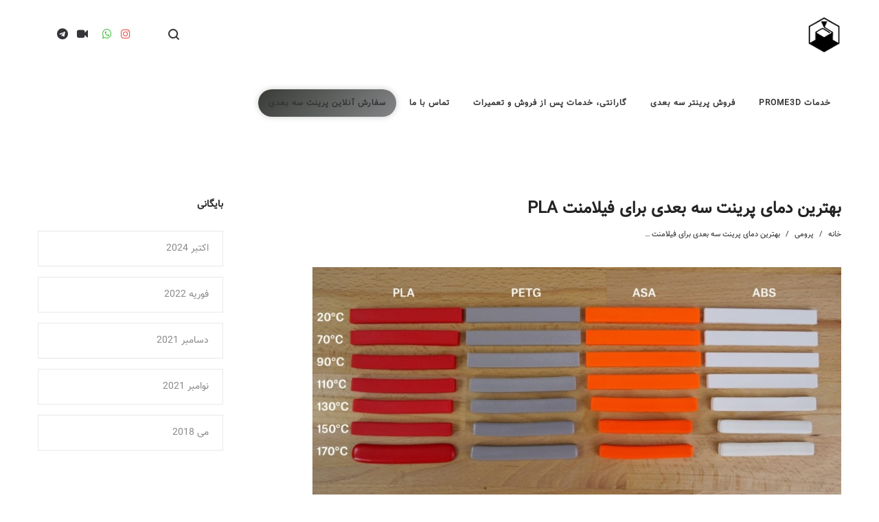

--- FILE ---
content_type: text/html; charset=UTF-8
request_url: https://prome3d.com/%D8%A8%D9%87%D8%AA%D8%B1%DB%8C%D9%86-%D8%AF%D9%85%D8%A7%DB%8C-%D9%BE%D8%B1%DB%8C%D9%86%D8%AA-%D8%B3%D9%87-%D8%A8%D8%B9%D8%AF%DB%8C-%D8%A8%D8%B1%D8%A7%DB%8C-%D9%81%DB%8C%D9%84%D8%A7%D9%85%D9%86%D8%AA-p/
body_size: 32936
content:
<!DOCTYPE html>
<html dir="rtl" lang="fa-IR">
<head>
    <meta charset="UTF-8">
    <!--[if IE]>
    <meta http-equiv="X-UA-Compatible" content="IE=edge,chrome=1">
    <![endif]-->
    <meta name="viewport" content="width=device-width, initial-scale=1">
    <link rel="profile" href="http://gmpg.org/xfn/11">
    <link rel="pingback" href="https://prome3d.com/xmlrpc.php">
    <title>بهترین دمای پرینت سه بعدی برای فیلامنت PLA &#8211; prome3d</title>
<meta name='robots' content='max-image-preview:large' />
<link rel='dns-prefetch' href='//fonts.googleapis.com' />
<link rel='dns-prefetch' href='//s.w.org' />
<link rel="alternate" type="application/rss+xml" title="prome3d &raquo; خوراک" href="https://prome3d.com/feed/" />
<link rel="alternate" type="application/rss+xml" title="prome3d &raquo; خوراک دیدگاه‌ها" href="https://prome3d.com/comments/feed/" />
<link rel="alternate" type="application/rss+xml" title="prome3d &raquo; بهترین دمای پرینت سه بعدی برای فیلامنت PLA خوراک دیدگاه‌ها" href="https://prome3d.com/%d8%a8%d9%87%d8%aa%d8%b1%db%8c%d9%86-%d8%af%d9%85%d8%a7%db%8c-%d9%be%d8%b1%db%8c%d9%86%d8%aa-%d8%b3%d9%87-%d8%a8%d8%b9%d8%af%db%8c-%d8%a8%d8%b1%d8%a7%db%8c-%d9%81%db%8c%d9%84%d8%a7%d9%85%d9%86%d8%aa-p/feed/" />
		<script type="text/javascript">
			window._wpemojiSettings = {"baseUrl":"https:\/\/s.w.org\/images\/core\/emoji\/13.1.0\/72x72\/","ext":".png","svgUrl":"https:\/\/s.w.org\/images\/core\/emoji\/13.1.0\/svg\/","svgExt":".svg","source":{"wpemoji":"https:\/\/prome3d.com\/wp-includes\/js\/wp-emoji.js?ver=5.8.12","twemoji":"https:\/\/prome3d.com\/wp-includes\/js\/twemoji.js?ver=5.8.12"}};
			/**
 * @output wp-includes/js/wp-emoji-loader.js
 */

( function( window, document, settings ) {
	var src, ready, ii, tests;

	// Create a canvas element for testing native browser support of emoji.
	var canvas = document.createElement( 'canvas' );
	var context = canvas.getContext && canvas.getContext( '2d' );

	/**
	 * Checks if two sets of Emoji characters render the same visually.
	 *
	 * @since 4.9.0
	 *
	 * @private
	 *
	 * @param {number[]} set1 Set of Emoji character codes.
	 * @param {number[]} set2 Set of Emoji character codes.
	 *
	 * @return {boolean} True if the two sets render the same.
	 */
	function emojiSetsRenderIdentically( set1, set2 ) {
		var stringFromCharCode = String.fromCharCode;

		// Cleanup from previous test.
		context.clearRect( 0, 0, canvas.width, canvas.height );
		context.fillText( stringFromCharCode.apply( this, set1 ), 0, 0 );
		var rendered1 = canvas.toDataURL();

		// Cleanup from previous test.
		context.clearRect( 0, 0, canvas.width, canvas.height );
		context.fillText( stringFromCharCode.apply( this, set2 ), 0, 0 );
		var rendered2 = canvas.toDataURL();

		return rendered1 === rendered2;
	}

	/**
	 * Detects if the browser supports rendering emoji or flag emoji.
	 *
	 * Flag emoji are a single glyph made of two characters, so some browsers
	 * (notably, Firefox OS X) don't support them.
	 *
	 * @since 4.2.0
	 *
	 * @private
	 *
	 * @param {string} type Whether to test for support of "flag" or "emoji".
	 *
	 * @return {boolean} True if the browser can render emoji, false if it cannot.
	 */
	function browserSupportsEmoji( type ) {
		var isIdentical;

		if ( ! context || ! context.fillText ) {
			return false;
		}

		/*
		 * Chrome on OS X added native emoji rendering in M41. Unfortunately,
		 * it doesn't work when the font is bolder than 500 weight. So, we
		 * check for bold rendering support to avoid invisible emoji in Chrome.
		 */
		context.textBaseline = 'top';
		context.font = '600 32px Arial';

		switch ( type ) {
			case 'flag':
				/*
				 * Test for Transgender flag compatibility. This flag is shortlisted for the Emoji 13 spec,
				 * but has landed in Twemoji early, so we can add support for it, too.
				 *
				 * To test for support, we try to render it, and compare the rendering to how it would look if
				 * the browser doesn't render it correctly (white flag emoji + transgender symbol).
				 */
				isIdentical = emojiSetsRenderIdentically(
					[ 0x1F3F3, 0xFE0F, 0x200D, 0x26A7, 0xFE0F ],
					[ 0x1F3F3, 0xFE0F, 0x200B, 0x26A7, 0xFE0F ]
				);

				if ( isIdentical ) {
					return false;
				}

				/*
				 * Test for UN flag compatibility. This is the least supported of the letter locale flags,
				 * so gives us an easy test for full support.
				 *
				 * To test for support, we try to render it, and compare the rendering to how it would look if
				 * the browser doesn't render it correctly ([U] + [N]).
				 */
				isIdentical = emojiSetsRenderIdentically(
					[ 0xD83C, 0xDDFA, 0xD83C, 0xDDF3 ],
					[ 0xD83C, 0xDDFA, 0x200B, 0xD83C, 0xDDF3 ]
				);

				if ( isIdentical ) {
					return false;
				}

				/*
				 * Test for English flag compatibility. England is a country in the United Kingdom, it
				 * does not have a two letter locale code but rather an five letter sub-division code.
				 *
				 * To test for support, we try to render it, and compare the rendering to how it would look if
				 * the browser doesn't render it correctly (black flag emoji + [G] + [B] + [E] + [N] + [G]).
				 */
				isIdentical = emojiSetsRenderIdentically(
					[ 0xD83C, 0xDFF4, 0xDB40, 0xDC67, 0xDB40, 0xDC62, 0xDB40, 0xDC65, 0xDB40, 0xDC6E, 0xDB40, 0xDC67, 0xDB40, 0xDC7F ],
					[ 0xD83C, 0xDFF4, 0x200B, 0xDB40, 0xDC67, 0x200B, 0xDB40, 0xDC62, 0x200B, 0xDB40, 0xDC65, 0x200B, 0xDB40, 0xDC6E, 0x200B, 0xDB40, 0xDC67, 0x200B, 0xDB40, 0xDC7F ]
				);

				return ! isIdentical;
			case 'emoji':
				/*
				 * Burning Love: Just a hunk, a hunk of burnin' love.
				 *
				 *  To test for Emoji 13.1 support, try to render a new emoji: Heart on Fire!
				 *
				 * The Heart on Fire emoji is a ZWJ sequence combining ❤️ Red Heart, a Zero Width Joiner and 🔥 Fire.
				 *
				 * 0x2764, 0xfe0f == Red Heart emoji.
				 * 0x200D == Zero-Width Joiner (ZWJ) that links the two code points for the new emoji or
				 * 0x200B == Zero-Width Space (ZWS) that is rendered for clients not supporting the new emoji.
				 * 0xD83D, 0xDD25 == Fire.
				 *
				 * When updating this test for future Emoji releases, ensure that individual emoji that make up the
				 * sequence come from older emoji standards.
				 */
				isIdentical = emojiSetsRenderIdentically(
					[0x2764, 0xfe0f, 0x200D, 0xD83D, 0xDD25],
					[0x2764, 0xfe0f, 0x200B, 0xD83D, 0xDD25]
				);

				return ! isIdentical;
		}

		return false;
	}

	/**
	 * Adds a script to the head of the document.
	 *
	 * @ignore
	 *
	 * @since 4.2.0
	 *
	 * @param {Object} src The url where the script is located.
	 * @return {void}
	 */
	function addScript( src ) {
		var script = document.createElement( 'script' );

		script.src = src;
		script.defer = script.type = 'text/javascript';
		document.getElementsByTagName( 'head' )[0].appendChild( script );
	}

	tests = Array( 'flag', 'emoji' );

	settings.supports = {
		everything: true,
		everythingExceptFlag: true
	};

	/*
	 * Tests the browser support for flag emojis and other emojis, and adjusts the
	 * support settings accordingly.
	 */
	for( ii = 0; ii < tests.length; ii++ ) {
		settings.supports[ tests[ ii ] ] = browserSupportsEmoji( tests[ ii ] );

		settings.supports.everything = settings.supports.everything && settings.supports[ tests[ ii ] ];

		if ( 'flag' !== tests[ ii ] ) {
			settings.supports.everythingExceptFlag = settings.supports.everythingExceptFlag && settings.supports[ tests[ ii ] ];
		}
	}

	settings.supports.everythingExceptFlag = settings.supports.everythingExceptFlag && ! settings.supports.flag;

	// Sets DOMReady to false and assigns a ready function to settings.
	settings.DOMReady = false;
	settings.readyCallback = function() {
		settings.DOMReady = true;
	};

	// When the browser can not render everything we need to load a polyfill.
	if ( ! settings.supports.everything ) {
		ready = function() {
			settings.readyCallback();
		};

		/*
		 * Cross-browser version of adding a dom ready event.
		 */
		if ( document.addEventListener ) {
			document.addEventListener( 'DOMContentLoaded', ready, false );
			window.addEventListener( 'load', ready, false );
		} else {
			window.attachEvent( 'onload', ready );
			document.attachEvent( 'onreadystatechange', function() {
				if ( 'complete' === document.readyState ) {
					settings.readyCallback();
				}
			} );
		}

		src = settings.source || {};

		if ( src.concatemoji ) {
			addScript( src.concatemoji );
		} else if ( src.wpemoji && src.twemoji ) {
			addScript( src.twemoji );
			addScript( src.wpemoji );
		}
	}

} )( window, document, window._wpemojiSettings );
		</script>
		<style type="text/css">
img.wp-smiley,
img.emoji {
	display: inline !important;
	border: none !important;
	box-shadow: none !important;
	height: 1em !important;
	width: 1em !important;
	margin: 0 .07em !important;
	vertical-align: -0.1em !important;
	background: none !important;
	padding: 0 !important;
}
</style>
	<link rel='stylesheet' id='wp-block-library-rtl-css'  href='https://prome3d.com/wp-includes/css/dist/block-library/style-rtl.css?ver=5.8.12'  media='all' />
<link rel='stylesheet' id='wc-block-vendors-style-css'  href='https://prome3d.com/wp-content/plugins/woocommerce/packages/woocommerce-blocks/build/vendors-style.css?ver=1647032181'  media='all' />
<link rel='stylesheet' id='wc-block-style-rtl-css'  href='https://prome3d.com/wp-content/plugins/woocommerce/packages/woocommerce-blocks/build/style-rtl.css?ver=1647032181'  media='all' />
<link rel='stylesheet' id='3dprint-lite-frontend.css-css'  href='https://prome3d.com/wp-content/plugins/3dprint-lite/includes/css/3dprint-lite-frontend.css?ver=2.1.3.5'  media='all' />
<link rel='stylesheet' id='component.css-css'  href='https://prome3d.com/wp-content/plugins/3dprint-lite/includes/ext/ProgressButtonStyles/css/component.css?ver=2.1.3.5'  media='all' />
<style id='component.css-inline-css' type='text/css'>

			.progress-button[data-perspective] .content { 
			 	background: #1d9650; 
			}

			.progress-button .progress { 
				background: #148544; 
			}

			.progress-button .progress-inner { 
				background: #0e7138; 
			}
			.progress-button {
				color: #fff;
			}
			.progress-button .content::before,
			.progress-button .content::after  {
				color: #fff;
			}
		
</style>
<link rel='stylesheet' id='nouislider.min.css-css'  href='https://prome3d.com/wp-content/plugins/3dprint-lite/includes/ext/noUiSlider/nouislider.min.css?ver=2.1.3.5'  media='all' />
<link rel='stylesheet' id='easyaspie-main.css-css'  href='https://prome3d.com/wp-content/plugins/3dprint-lite/includes/ext/easyaspie/assets/css/main.css?ver=2.1.3.5'  media='all' />
<link rel='stylesheet' id='tippy-light.css-css'  href='https://prome3d.com/wp-content/plugins/3dprint-lite/includes/ext/tippy/tippy-light.css?ver=2.1.3.5'  media='all' />
<link rel='stylesheet' id='stellarnav.css-css'  href='https://prome3d.com/wp-content/plugins/3dprint-lite/includes/ext/stellarnav/css/stellarnav.css?ver=2.1.3.5'  media='all' />
<link rel='stylesheet' id='contact-form-7-css'  href='https://prome3d.com/wp-content/plugins/contact-form-7/includes/css/styles.css?ver=5.5.2'  media='all' />
<link rel='stylesheet' id='contact-form-7-rtl-css'  href='https://prome3d.com/wp-content/plugins/contact-form-7/includes/css/styles-rtl.css?ver=5.5.2'  media='all' />
<link rel='stylesheet' id='rs-plugin-settings-css'  href='https://prome3d.com/wp-content/plugins/revslider/public/assets/css/rs6.css?ver=6.4.11'  media='all' />
<style id='rs-plugin-settings-inline-css' type='text/css'>
#rs-demo-id {}
</style>
<style id='woocommerce-inline-inline-css' type='text/css'>
.woocommerce form .form-row .required { visibility: visible; }
</style>
<link rel='stylesheet' id='font-awesome-css'  href='https://prome3d.com/wp-content/themes/camille/assets/css/font-awesome.min.css'  media='all' />
<style id='font-awesome-inline-css' type='text/css'>
@font-face{
                font-family: 'FontAwesome';
                src: url('//prome3d.com/wp-content/themes/camille/assets/fonts/fontawesome-webfont.eot');
                src: url('//prome3d.com/wp-content/themes/camille/assets/fonts/fontawesome-webfont.eot') format('embedded-opentype'),
                     url('//prome3d.com/wp-content/themes/camille/assets/fonts/fontawesome-webfont.woff2') format('woff2'),
                     url('//prome3d.com/wp-content/themes/camille/assets/fonts/fontawesome-webfont.woff') format('woff'),
                     url('//prome3d.com/wp-content/themes/camille/assets/fonts/fontawesome-webfont.ttf') format('truetype'),
                     url('//prome3d.com/wp-content/themes/camille/assets/fonts/fontawesome-webfont.svg') format('svg');
                font-weight:normal;
                font-style:normal
            }
</style>
<link rel='stylesheet' id='camille-theme-css'  href='https://prome3d.com/wp-content/themes/camille/style.css'  media='all' />
<style id='camille-theme-inline-css' type='text/css'>
.site-loading .la-image-loading {opacity: 1;visibility: visible}.la-image-loading.spinner-custom .content {width: 100px;margin-top: -50px;height: 100px;margin-left: -50px;text-align: center}.la-image-loading.spinner-custom .content img {width: auto;margin: 0 auto}.site-loading #page.site {opacity: 0;transition: all .3s ease-in-out}#page.site {opacity: 1}.la-image-loading {opacity: 0;position: fixed;z-index: 999999;left: 0;top: 0;right: 0;bottom: 0;background: #fff;overflow: hidden;transition: all .3s ease-in-out;-webkit-transition: all .3s ease-in-out;visibility: hidden}.la-image-loading .content {position: absolute;width: 50px;height: 50px;top: 50%;left: 50%;margin-left: -25px;margin-top: -25px}.la-loader.spinner1 {width: 40px;height: 40px;margin: 5px;display: block;box-shadow: 0 0 20px 0 rgba(0, 0, 0, 0.15);-webkit-box-shadow: 0 0 20px 0 rgba(0, 0, 0, 0.15);-webkit-animation: la-rotateplane 1.2s infinite ease-in-out;animation: la-rotateplane 1.2s infinite ease-in-out;border-radius: 3px;-moz-border-radius: 3px;-webkit-border-radius: 3px}.la-loader.spinner2 {width: 40px;height: 40px;margin: 5px;box-shadow: 0 0 20px 0 rgba(0, 0, 0, 0.15);-webkit-box-shadow: 0 0 20px 0 rgba(0, 0, 0, 0.15);border-radius: 100%;-webkit-animation: la-scaleout 1.0s infinite ease-in-out;animation: la-scaleout 1.0s infinite ease-in-out}.la-loader.spinner3 {margin: 15px 0 0 -10px;width: 70px;text-align: center}.la-loader.spinner3 [class*="bounce"] {width: 18px;height: 18px;box-shadow: 0 0 20px 0 rgba(0, 0, 0, 0.15);-webkit-box-shadow: 0 0 20px 0 rgba(0, 0, 0, 0.15);border-radius: 100%;display: inline-block;-webkit-animation: la-bouncedelay 1.4s infinite ease-in-out;animation: la-bouncedelay 1.4s infinite ease-in-out;-webkit-animation-fill-mode: both;animation-fill-mode: both}.la-loader.spinner3 .bounce1 {-webkit-animation-delay: -.32s;animation-delay: -.32s}.la-loader.spinner3 .bounce2 {-webkit-animation-delay: -.16s;animation-delay: -.16s}.la-loader.spinner4 {margin: 5px;width: 40px;height: 40px;text-align: center;-webkit-animation: la-rotate 2.0s infinite linear;animation: la-rotate 2.0s infinite linear}.la-loader.spinner4 [class*="dot"] {width: 60%;height: 60%;display: inline-block;position: absolute;top: 0;border-radius: 100%;-webkit-animation: la-bounce 2.0s infinite ease-in-out;animation: la-bounce 2.0s infinite ease-in-out;box-shadow: 0 0 20px 0 rgba(0, 0, 0, 0.15);-webkit-box-shadow: 0 0 20px 0 rgba(0, 0, 0, 0.15)}.la-loader.spinner4 .dot2 {top: auto;bottom: 0;-webkit-animation-delay: -1.0s;animation-delay: -1.0s}.la-loader.spinner5 {margin: 5px;width: 40px;height: 40px}.la-loader.spinner5 div {width: 33%;height: 33%;float: left;-webkit-animation: la-cubeGridScaleDelay 1.3s infinite ease-in-out;animation: la-cubeGridScaleDelay 1.3s infinite ease-in-out}.la-loader.spinner5 div:nth-child(1), .la-loader.spinner5 div:nth-child(5), .la-loader.spinner5 div:nth-child(9) {-webkit-animation-delay: .2s;animation-delay: .2s}.la-loader.spinner5 div:nth-child(2), .la-loader.spinner5 div:nth-child(6) {-webkit-animation-delay: .3s;animation-delay: .3s}.la-loader.spinner5 div:nth-child(3) {-webkit-animation-delay: .4s;animation-delay: .4s}.la-loader.spinner5 div:nth-child(4), .la-loader.spinner5 div:nth-child(8) {-webkit-animation-delay: .1s;animation-delay: .1s}.la-loader.spinner5 div:nth-child(7) {-webkit-animation-delay: 0s;animation-delay: 0s}@-webkit-keyframes la-rotateplane {0% {-webkit-transform: perspective(120px)}50% {-webkit-transform: perspective(120px) rotateY(180deg)}100% {-webkit-transform: perspective(120px) rotateY(180deg) rotateX(180deg)}}@keyframes la-rotateplane {0% {transform: perspective(120px) rotateX(0deg) rotateY(0deg)}50% {transform: perspective(120px) rotateX(-180.1deg) rotateY(0deg)}100% {transform: perspective(120px) rotateX(-180deg) rotateY(-179.9deg)}}@-webkit-keyframes la-scaleout {0% {-webkit-transform: scale(0)}100% {-webkit-transform: scale(1);opacity: 0}}@keyframes la-scaleout {0% {transform: scale(0);-webkit-transform: scale(0)}100% {transform: scale(1);-webkit-transform: scale(1);opacity: 0}}@-webkit-keyframes la-bouncedelay {0%, 80%, 100% {-webkit-transform: scale(0)}40% {-webkit-transform: scale(1)}}@keyframes la-bouncedelay {0%, 80%, 100% {transform: scale(0)}40% {transform: scale(1)}}@-webkit-keyframes la-rotate {100% {-webkit-transform: rotate(360deg)}}@keyframes la-rotate {100% {transform: rotate(360deg);-webkit-transform: rotate(360deg)}}@-webkit-keyframes la-bounce {0%, 100% {-webkit-transform: scale(0)}50% {-webkit-transform: scale(1)}}@keyframes la-bounce {0%, 100% {transform: scale(0)}50% {transform: scale(1)}}@-webkit-keyframes la-cubeGridScaleDelay {0% {-webkit-transform: scale3d(1, 1, 1)}35% {-webkit-transform: scale3d(0, 0, 1)}70% {-webkit-transform: scale3d(1, 1, 1)}100% {-webkit-transform: scale3d(1, 1, 1)}}@keyframes la-cubeGridScaleDelay {0% {transform: scale3d(1, 1, 1)}35% {transform: scale3d(0, 0, 1)}70% {transform: scale3d(1, 1, 1)}100% {transform: scale3d(1, 1, 1)}}.la-loader.spinner1, .la-loader.spinner2, .la-loader.spinner3 [class*="bounce"], .la-loader.spinner4 [class*="dot"], .la-loader.spinner5 div{background-color: #a394df}.section-page-header{color: #232324;background-repeat: repeat;background-position: left top;background-color: #f9f9f9}.section-page-header .page-title{color: #232324}.section-page-header a{color: #232324}.section-page-header a:hover{color: #a394df}.section-page-header .page-header-inner{padding-top: 50px;padding-bottom: 50px}@media(min-width: 768px){.section-page-header .page-header-inner{padding-top: 50px;padding-bottom: 50px}}@media(min-width: 992px){.section-page-header .page-header-inner{padding-top: 50px;padding-bottom: 50px}}.site-main{padding-top:50px;padding-bottom:50px}.single-product .site-main{padding-top:50px}body.camille-body{font-size: 14px;background-repeat: repeat;background-position: left top}body.camille-body.body-boxed #page.site{width: 1230px;max-width: 100%;margin-left: auto;margin-right: auto;background-repeat: repeat;background-position: left top}body.camille-body.body-boxed .site-header .site-header-inner > .container{width: 1230px}#masthead_aside,.site-header .site-header-inner{background-repeat: repeat;background-position: left top;background-color: #fff}.enable-header-transparency .site-header:not(.is-sticky) .site-header-inner{background-repeat: repeat;background-position: left top;background-color: rgba(0,0,0,0)}.footer-top{background-repeat: repeat;background-position: left top;background-color: #202020;padding-top:70px;padding-bottom:20px;border-bottom-width:1px;border-bottom-style:solid;border-bottom-color:rgba(66,66,66,0.4)}.open-newsletter-popup .lightcase-inlineWrap{background-repeat: repeat;background-position: left top}.site-header .site-branding a{height: 40px;line-height: 40px}.site-header .header-component-inner{padding-top: 0px;padding-bottom: 0px}.site-header .header-main .la_com_action--dropdownmenu .menu,.site-header .mega-menu > li > .popup{margin-top: 20px}.site-header .header-main .la_com_action--dropdownmenu:hover .menu,.site-header .mega-menu > li:hover > .popup{margin-top: 0px}.site-header.is-sticky .site-branding a{height: 50px;line-height: 50px}.site-header.is-sticky .header-component-inner{padding-top: 5px;padding-bottom: 5px}.site-header.is-sticky .header-main .la_com_action--dropdownmenu .menu,.site-header.is-sticky .mega-menu > li > .popup{margin-top: 25px}.site-header.is-sticky .header-main .la_com_action--dropdownmenu:hover .menu,.site-header.is-sticky .mega-menu > li:hover > .popup{margin-top: 5px}@media(max-width: 1300px) and (min-width: 992px){.site-header .site-branding a{height: 100px;line-height: 100px}.site-header .header-component-inner{padding-top: 30px;padding-bottom: 30px}.site-header .header-main .la_com_action--dropdownmenu .menu,.site-header .mega-menu > li > .popup{margin-top: 50px}.site-header .header-main .la_com_action--dropdownmenu:hover .menu,.site-header .mega-menu > li:hover > .popup{margin-top: 30px}.site-header.is-sticky .site-branding a{height: 80px;line-height: 80px}.site-header.is-sticky .header-component-inner{padding-top: 20px;padding-bottom: 20px}.site-header.is-sticky .header-main .la_com_action--dropdownmenu .menu,.site-header.is-sticky .mega-menu > li > .popup{margin-top: 40px}.site-header.is-sticky .header-main .la_com_action--dropdownmenu:hover .menu,.site-header.is-sticky .mega-menu > li:hover > .popup{margin-top: 20px}}@media(max-width: 991px){.site-header-mobile .site-branding a{height: 70px;line-height: 70px}.site-header-mobile .header-component-inner{padding-top: 15px;padding-bottom: 15px}.site-header-mobile.is-sticky .site-branding a{height: 70px;line-height: 70px}.site-header-mobile.is-sticky .header-component-inner{padding-top: 15px;padding-bottom: 15px}}.header-v6 #header_aside,.header-v5 #masthead_aside{background-repeat: repeat;background-position: left top;background-color: #fff}.header-v6.enable-header-transparency #header_aside,.header-v5.enable-header-transparency #masthead_aside{background-repeat: repeat;background-position: left top;background-color: rgba(0,0,0,0)}.site-header .site-branding img{width: 50px}h1,.h1, h2,.h2, h3,.h3, h4,.h4, h5,.h5, h6,.h6, .mega-menu .mm-popup-wide .inner > ul.sub-menu > li > a, .la-service-box.service-type-3 .b-title1, .heading-font-family {font-family: "Montserrat", "Helvetica Neue", Arial, sans-serif}body, .la-blockquote.style-1 footer {font-family: "Montserrat", "Helvetica Neue", Arial, sans-serif}.la_testimonials--style-2 .loop__item__desc, .la_testimonials--style-3 .loop__item__desc, .la_testimonials--style-4 .loop__item__desc, .la_testimonials--style-5 .loop__item__desc, .la_testimonials--style-7 .loop__item__desc, .la_testimonials--style-9 .loop__item__desc, .la-sc-icon-boxes.icon-type-number .type-number, .member--style-2 .member__item__role, .member--style-3 .member__item__role, .la-blockquote.style-2 p, .la-blockquote.style-3 p, .pricing_list .pricing_list--title, .widget.widget-author em,.la_testimonials--style-1 .loop__item__desc,.la_testimonials--style-1 .testimonial_item--role,.elm-countdown.elm-countdown-style-3 .countdown-section .countdown-period,.elm-countdown.elm-countdown-style-4 .countdown-section .countdown-period,.la__tta .tab--2 .vc_tta-tabs-list,.banner-type-7 .b-title1,.la-blockquote.style-4 p,.three-font-family,.highlight-font-family {font-family: "Vidaloka", "Helvetica Neue", Arial, sans-serif}.background-color-primary, .item--link-overlay:before, .wc-toolbar .wc-ordering ul li:hover a, .wc-toolbar .wc-ordering ul li.active a, .dl-menu .tip.hot,.mega-menu .tip.hot,.menu .tip.hot, .showposts-loop .btn-readmore:hover, .showposts-loop.grid-7 .blog__item.has-post-thumbnail .loop__item__termlink, .showposts-loop.list-slider .loop__item .btn-readmore:hover, .showposts-loop.list-special .btn-readmore:hover, .comment-form .form-submit input:hover, .la_testimonials--style-5 .loop__item__desc:after, .pf-default.pf-style-1 .loop__item__info:after, .pf-default.pf-style-2 .loop__item__info, .pf-default.pf-style-4 .loop__item__info:after, .pf-default.pf-style-5 .loop__item__thumbnail--linkoverlay:before, .member--style-1 .loop__item__thumbnail--linkoverlay, .member--style-4 .loop__item__thumbnail .item--social a:hover, .pricing.style-1:hover .pricing__action a, .pricing.style-4:hover .pricing__action a, .pricing.style-5:hover .pricing__action a, .la__tta .tab--1 .vc_tta-tabs-list .vc_active a, .wpb-js-composer .la__tta .tab--1 .vc_active .vc_tta-panel-heading .vc_tta-panel-title a, .la-newsletter-popup .yikes-easy-mc-form .yikes-easy-mc-submit-button:hover, .la_hotspot_sc[data-style="color_pulse"] .la_hotspot, .la_hotspot_sc .la_hotspot_wrap .nttip, .single-release-content .lastudio-release-buttons .lastudio-release-button a, .social-media-link.style-round a:hover, .social-media-link.style-square a:hover, .social-media-link.style-circle a:hover, .social-media-link.style-outline a:hover, .social-media-link.style-circle-outline a:hover, .la-timeline-wrap.style-1 .timeline-block .timeline-dot, .products-list .product_item .product_item--thumbnail .product_item--action .quickview:hover,.products-grid.products-grid-3 .product_item--info .product_item--action .button:hover,.products-grid.products-grid-4 .product_item--thumbnail .wrap-addto .button:hover,.products-grid.products-grid-2 .product_item--thumbnail .wrap-addto .button:hover,.products-grid.products-grid-1 .product_item--thumbnail .wrap-addto .button:hover, .la-woo-product-gallery .woocommerce-product-gallery__trigger, .product--summary .single_add_to_cart_button:hover, .wc-tab.entry-content ul li:before, .wc-tab.entry-content ol li:before,.woocommerce-product-details__short-description ul li:before,.woocommerce-product-details__short-description ol li:before, .woocommerce-MyAccount-navigation li:hover a, .woocommerce-MyAccount-navigation li.is-active a, .registration-form .button, .socials-color a:hover, .heading-with-dot-after.heading-tag:after, .wpb_single_image.image-with-play-icon .vc_single_image-wrapper:hover, .m25_row_banner .la-banner-box:hover .banner--link-overlay > span {background-color: #a394df}.background-color-secondary, .la-pagination ul .page-numbers.current, .slick-slider .slick-dots button, .comment-form .form-submit input, .pf-default.pf-style-3 .loop__item__info:after, .pricing.style-1 .pricing__action a, .la-newsletter-popup .yikes-easy-mc-form .yikes-easy-mc-submit-button, .single-release-content .lastudio-release-buttons .lastudio-release-button a:hover, .social-media-link.style-round a, .social-media-link.style-square a, .social-media-link.style-circle a, .product--summary .single_add_to_cart_button, .block_heading .block_heading--subtitle:not(empty):before {background-color: #232324}.background-color-secondary, .socials-color a {background-color: #232324}.background-color-body {background-color: #8a8a8a}.background-color-border {background-color: #9d9d9d}.showposts-loop.grid-4 .blog__item .btn-readmore:hover,a:focus, a:hover, .elm-loadmore-ajax a:hover, .search-form .search-button:hover, .slick-slider .slick-dots li:hover span,.slick-slider .slick-dots .slick-active span, .slick-slider .slick-arrow:hover,.la-slick-nav .slick-arrow:hover, .vertical-style ul li:hover a, .vertical-style ul li.active a, .wc-toolbar .wc-view-toggle .active, .wc-toolbar .wc-view-count li.active, .widget.widget_product_tag_cloud a.active,.widget.widget_product_tag_cloud .active a,.widget.product-sort-by .active a,.widget.widget_layered_nav .active a,.widget.la-price-filter-list .active a, .product_list_widget a:hover, #header_aside .btn-aside-toggle:hover, .dl-menu .tip.hot .tip-arrow:before,.mega-menu .tip.hot .tip-arrow:before,.menu .tip.hot .tip-arrow:before, .showposts-loop .loop__item__termlink span, .la_testimonials--style-2 .entry-title, .la_testimonials--style-3 .entry-title, ul.list-icon-checked li:before,ol.list-icon-checked li:before,.wpb_text_column.list-icon-checked .wpb_wrapper > ol li:before,.wpb_text_column.list-icon-checked .wpb_wrapper > ul li:before, ul.list-icon-checked2 li:before,ol.list-icon-checked2 li:before,.wpb_text_column.list-icon-checked2 .wpb_wrapper > ol li:before,.wpb_text_column.list-icon-checked2 .wpb_wrapper > ul li:before, ul.list-icon-dots li:before,ol.list-icon-dots li:before,.wpb_text_column.list-icon-dots .wpb_wrapper > ol li:before,.wpb_text_column.list-icon-dots .wpb_wrapper > ul li:before, .member--style-5 .entry-title, .elm-countdown.elm-countdown-style-1 .countdown-section .countdown-amount, .wpb-js-composer .la__tta .vc_active .vc_tta-panel-heading .vc_tta-panel-title, .la__ttaac > .vc_tta.accordion--1 .vc_tta-panel.vc_active .vc_tta-title-text, .la__ttaac > .vc_tta.accordion--3 .vc_tta-panel.vc_active .vc_tta-title-text, .banner-type-5:hover, .la-service-box.service-type-4 .box-inner:hover .b-title1, .la-lists-icon .la-sc-icon-item > span, ul.list-dots.primary > li:before,ul.list-checked.primary > li:before, body .vc_toggle.vc_toggle_default.vc_toggle_active .vc_toggle_title h4, .la-timeline-wrap.style-1 .timeline-block .timeline-subtitle, .product_item .price ins, .products-grid.products-grid-2 .price, .products-grid.products-grid-4 .price, .product--summary .social--sharing a:hover, .product--summary .add_compare:hover,.product--summary .add_wishlist:hover, .cart-collaterals .woocommerce-shipping-calculator .button:hover,.cart-collaterals .la-coupon .button:hover, .icon-style-circle.m5_iconbox_shadow:hover .icon-heading, .pricing_list .pricing_list--desc strong {color: #a394df}.text-color-primary {color: #a394df !important}.swatch-wrapper:hover, .swatch-wrapper.selected, .showposts-loop .btn-readmore:hover, .showposts-loop.list-slider .loop__item .btn-readmore:hover, .showposts-loop.list-special .btn-readmore:hover, .member--style-2 .loop__item__thumbnail:after, .member--style-3 .loop__item__info:after, .member--style-3 .loop__item__info:before, .banner-type-3.content-visible-when-hover .box-inner:after, .banner-type-7 .box-inner:hover .banner--btn,.banner-type-7 .banner--btn:hover, .la-service-box.service-type-4 .box-inner:hover, .la-blockquote.style-4, .social-media-link.style-outline a:hover, .social-media-link.style-circle-outline a:hover, .wpb_single_image.image-with-play-icon .vc_single_image-wrapper:before, .wpb_single_image.image-with-play-icon .vc_single_image-wrapper:after {border-color: #a394df}.border-color-primary {border-color: #a394df !important}.border-top-color-primary {border-top-color: #a394df !important}.border-bottom-color-primary {border-bottom-color: #a394df !important}.border-left-color-primary {border-left-color: #a394df !important}.border-right-color-primary {border-right-color: #a394df !important}.la-pagination ul .page-numbers, .woocommerce-message,.woocommerce-error,.woocommerce-info, .form-row label, div.quantity, .widget_recent_entries .pr-item .pr-item--right a:not(:hover), .widget_recent_comments li.recentcomments a, .product_list_widget a, .product_list_widget .amount, #header_aside .btn-aside-toggle, .widget.widget_product_tag_cloud .tagcloud, .showposts-loop .btn-readmore, .showposts-loop.list-special .loop__item__desc, .showposts-loop.list-special .btn-readmore, .author-info__name,.author-info__link, .post-navigation .post-title, .woocommerce-Reviews span#reply-title, .woocommerce-Reviews .comment_container .meta .woocommerce-review__author, .portfolio-nav, .pf-info-wrapper .pf-info-label, .pf-info-wrapper .social--sharing a:hover, .la_testimonials--style-1 .loop__item__desc, .la_testimonials--style-2 .testimonial_item, .la_testimonials--style-3 .loop__item__desc, .la_testimonials--style-4 .testimonial_item, .la_testimonials--style-7 .loop__item__inner, .la_testimonials--style-9 .loop__item__inner2, .la_testimonials--style-10 .loop__item__inner2, .ib-link-read_more .icon-boxes-inner > a:not(:hover), .pf-default.pf-style-6 .loop__item__info, .pf-special.pf-style-1 .loop__item__info, .member--style-2 .member__item__role, .member--style-3 .member__item__role, .member--style-3 .item--social, .member--style-5 .loop__item__info, .pricing.style-2 .pricing__price-box, .pricing.style-3 .pricing__title, .pricing.style-3 .pricing__price-box, .elm-countdown.elm-countdown-style-1 .countdown-section .countdown-period, .elm-countdown.elm-countdown-style-3 .countdown-section .countdown-amount, .elm-countdown.elm-countdown-style-4, .la__tta .tab--1 .vc_tta-tabs-list, .la__tta .tab--2 .vc_tta-tabs-list .vc_active a, .banner-type-5 .banner--link-overlay, .la-service-box.service-type-1 .banner--info, .la-service-box.service-type-3 .b-title1, .la-service-box.service-type-4 .b-title1, .la-service-box.service-type-5, .cf7-style-01 .wpcf7-form-control-wrap .wpcf7-select,.cf7-style-01 .wpcf7-form-control-wrap .wpcf7-text,.cf7-style-01 .wpcf7-form-control-wrap .wpcf7-textarea, .cf7-style-06 .wpcf7-form-control-wrap .wpcf7-select,.cf7-style-06 .wpcf7-form-control-wrap .wpcf7-text,.cf7-style-06 .wpcf7-form-control-wrap .wpcf7-textarea, .newsletter-style-01, .la-newsletter-popup, .la-newsletter-popup .yikes-easy-mc-form .yikes-easy-mc-email:focus, .single-release-content .release-info-container .release-meta-container strong, .la-blockquote.style-4, .la-blockquote.style-3, ul.list-dots.secondary > li:before,ul.list-checked.secondary > li:before, .product_item .price, .products-list .product_item .price, .products-list .product_item .product_item--info .add_compare,.products-list .product_item .product_item--info .add_wishlist, .products-list-mini .product_item .price, .products-list .product_item .product_item--thumbnail .product_item--action .quickview,.products-grid.products-grid-3 .product_item--info .product_item--action .button,.products-grid.products-grid-4 .product_item--thumbnail .wrap-addto .button,.products-grid.products-grid-2 .product_item--thumbnail .wrap-addto .button,.products-grid.products-grid-1 .product_item--thumbnail .wrap-addto .button, .la-woo-thumbs .slick-arrow, .product--summary .entry-summary > .stock, .product--summary .single-price-wrapper .price > .amount, .product--summary .product_meta a, .product--summary .product_meta_sku_wrapper, .product--summary .social--sharing a, .product--summary .group_table label, .product--summary .variations td, .product--summary .add_compare,.product--summary .add_wishlist, .wc-tabs li:hover > a,.wc-tabs li.active > a, .wc-tab .wc-tab-title, .shop_table td.product-price,.shop_table td.product-subtotal, .shop_table .product-name a, .cart-collaterals .shop_table, .cart-collaterals .woocommerce-shipping-calculator .button,.cart-collaterals .la-coupon .button, .woocommerce > p.cart-empty:before, table.woocommerce-checkout-review-order-table, .wc_payment_methods .wc_payment_method label, .woocommerce-order ul strong, .icon-style-circle.m5_iconbox_shadow .box-description, .m23_testimonials .la_testimonials--style-5, .wpb_text_column a:not(:hover), .pricing_list .pricing_list--title, .pricing__menus {color: #232324}.text-color-secondary {color: #232324 !important}input:focus, select:focus, textarea:focus, .la-pagination ul .page-numbers.current, .la-pagination ul .page-numbers:hover, .la-woo-thumbs .la-thumb.slick-current:before {border-color: #232324}.border-color-secondary {border-color: #232324 !important}.border-top-color-secondary {border-top-color: #232324 !important}.border-bottom-color-secondary {border-bottom-color: #232324 !important}.border-left-color-secondary {border-left-color: #232324 !important}.border-right-color-secondary {border-right-color: #232324 !important}h1,.h1, h2,.h2, h3,.h3, h4,.h4, h5,.h5, h6,.h6, table th {color: #232324}.text-color-heading {color: #232324 !important}.border-color-heading {border-color: #232324 !important}.border-top-color-heading {border-top-color: #232324 !important}.border-bottom-color-heading {border-bottom-color: #232324 !important}.border-left-color-heading {border-left-color: #232324 !important}.border-right-color-heading {border-right-color: #232324 !important}.wc-toolbar .wc-view-count ul {color: #9d9d9d}.text-color-three {color: #9d9d9d !important}.border-color-three {border-color: #9d9d9d !important}.border-top-color-three {border-top-color: #9d9d9d !important}.border-bottom-color-three {border-bottom-color: #9d9d9d !important}.border-left-color-three {border-left-color: #9d9d9d !important}.border-right-color-three {border-right-color: #9d9d9d !important}body, .la-newsletter-popup .yikes-easy-mc-form .yikes-easy-mc-email, table.woocommerce-checkout-review-order-table .variation,table.woocommerce-checkout-review-order-table .product-quantity {color: #8a8a8a}.text-color-body {color: #8a8a8a !important}.border-color-body {border-color: #8a8a8a !important}.border-top-color-body {border-top-color: #8a8a8a !important}.border-bottom-color-body {border-bottom-color: #8a8a8a !important}.border-left-color-body {border-left-color: #8a8a8a !important}.border-right-color-body {border-right-color: #8a8a8a !important}input, select, textarea, table,table th,table td, .share-links a, .select2-container .select2-selection--single, .wc-toolbar .wc-ordering, .wc-toolbar .wc-ordering ul, .swatch-wrapper, .widget_shopping_cart_content .total, .calendar_wrap caption, .widget-border.widget, .widget-border-bottom.widget, .commentlist .comment_container, .la-newsletter-popup .yikes-easy-mc-form .yikes-easy-mc-email, .social-media-link.style-outline a, body .vc_toggle.vc_toggle_default, .la-timeline-wrap.style-1 .timeline-line, .la-timeline-wrap.style-2 .timeline-title:after, .la-woo-thumbs .la-thumb:before, .product-main-image .la-woo-product-gallery, .la-p-single-3 .woocommerce-product-gallery__image, .shop_table.woocommerce-cart-form__contents td {border-color: #e8e8e8}.border-color {border-color: #e8e8e8 !important}.border-top-color {border-top-color: #e8e8e8 !important}.border-bottom-color {border-bottom-color: #e8e8e8 !important}.border-left-color {border-left-color: #e8e8e8 !important}.border-right-color {border-right-color: #e8e8e8 !important}.btn {color: #fff;background-color: #232324}.btn:hover {background-color: #a394df;color: #fff}.btn.btn-primary {background-color: #a394df;color: #fff}.btn.btn-primary:hover {color: #fff;background-color: #232324}.btn.btn-outline {border-color: #e8e8e8;color: #232324}.btn.btn-outline:hover {color: #fff;background-color: #a394df;border-color: #a394df}.btn.btn-style-flat.btn-color-primary {background-color: #a394df}.btn.btn-style-flat.btn-color-primary:hover {background-color: #232324}.btn.btn-style-flat.btn-color-white {background-color: #fff;color: #232324}.btn.btn-style-flat.btn-color-white:hover {color: #fff;background-color: #a394df}.btn.btn-style-flat.btn-color-white2 {background-color: #fff;color: #232324}.btn.btn-style-flat.btn-color-white2:hover {color: #fff;background-color: #232324}.btn.btn-style-flat.btn-color-gray {background-color: #8a8a8a}.btn.btn-style-flat.btn-color-gray:hover {background-color: #a394df}.btn.btn-style-outline:hover {border-color: #a394df;background-color: #a394df;color: #fff}.btn.btn-style-outline.btn-color-black {border-color: #232324;color: #232324}.btn.btn-style-outline.btn-color-black:hover {border-color: #a394df;background-color: #a394df;color: #fff}.btn.btn-style-outline.btn-color-primary {border-color: #a394df;color: #a394df}.btn.btn-style-outline.btn-color-primary:hover {border-color: #232324;background-color: #232324;color: #fff}.btn.btn-style-outline.btn-color-white {border-color: #fff;color: #fff}.btn.btn-style-outline.btn-color-white:hover {border-color: #a394df;background-color: #a394df;color: #fff}.btn.btn-style-outline.btn-color-white2 {border-color: rgba(255, 255, 255, 0.5);color: #fff}.btn.btn-style-outline.btn-color-white2:hover {border-color: #232324;background-color: #232324;color: #fff}.btn.btn-style-outline.btn-color-gray {border-color: rgba(35, 35, 36, 0.2);color: #232324}.btn.btn-style-outline.btn-color-gray:hover {border-color: #a394df;background-color: #a394df;color: #fff !important}.woocommerce.add_to_cart_inline a {border-color: #e8e8e8;color: #232324}.woocommerce.add_to_cart_inline a:hover {background-color: #232324;border-color: #232324;color: #fff}.elm-loadmore-ajax a {color: #232324}.elm-loadmore-ajax a:hover {color: #a394df;border-color: #a394df}form.track_order .button,.place-order .button,.wc-proceed-to-checkout .button,.widget_shopping_cart_content .button,.woocommerce-MyAccount-content form .button,.lost_reset_password .button,form.register .button,.checkout_coupon .button,.woocomerce-form .button {background-color: #232324;border-color: #232324;color: #fff;min-width: 150px;text-transform: uppercase}form.track_order .button:hover,.place-order .button:hover,.wc-proceed-to-checkout .button:hover,.widget_shopping_cart_content .button:hover,.woocommerce-MyAccount-content form .button:hover,.lost_reset_password .button:hover,form.register .button:hover,.checkout_coupon .button:hover,.woocomerce-form .button:hover {background-color: #a394df;border-color: #a394df;color: #fff}.shop_table.cart td.actions .button {background-color: transparent;color: #232324;border-color: #e8e8e8}.shop_table.cart td.actions .button:hover {color: #fff;background-color: #232324;border-color: #232324}.widget_price_filter .button {color: #fff;background-color: #232324}.widget_price_filter .button:hover {color: #fff;background-color: #a394df}#masthead_aside,#header_aside {background-color: #fff;color: #343538}#masthead_aside h1,#masthead_aside .h1,#masthead_aside h2,#masthead_aside .h2,#masthead_aside h3,#masthead_aside .h3,#masthead_aside h4,#masthead_aside .h4,#masthead_aside h5,#masthead_aside .h5,#masthead_aside h6,#masthead_aside .h6,#header_aside h1,#header_aside .h1,#header_aside h2,#header_aside .h2,#header_aside h3,#header_aside .h3,#header_aside h4,#header_aside .h4,#header_aside h5,#header_aside .h5,#header_aside h6,#header_aside .h6 {color: #343538}#masthead_aside ul:not(.sub-menu) > li > a,#header_aside ul:not(.sub-menu) > li > a {color: #343538}#masthead_aside ul:not(.sub-menu) > li:hover > a,#header_aside ul:not(.sub-menu) > li:hover > a {color: #a394df}.header--aside .header_component--dropdown-menu .menu {background-color: #fff}.header--aside .header_component > a {color: #343538}.header--aside .header_component:hover > a {color: #a394df}ul.mega-menu .popup li > a {color: rgba(255,255,255,0.7);background-color: rgba(0,0,0,0)}ul.mega-menu .popup li:hover > a {color: #ffffff;background-color: rgba(0,0,0,0)}ul.mega-menu .popup li.active > a {color: #ffffff;background-color: rgba(0,0,0,0)}ul.mega-menu .mm-popup-wide .popup li.mm-item-level-2 > a {color: rgba(255,255,255,0.7);background-color: rgba(0,0,0,0)}ul.mega-menu .mm-popup-wide .popup li.mm-item-level-2:hover > a {color: #ffffff;background-color: rgba(0,0,0,0)}ul.mega-menu .mm-popup-wide .popup li.mm-item-level-2.active > a {color: #ffffff;background-color: rgba(0,0,0,0)}ul.mega-menu .popup > .inner,ul.mega-menu .mm-popup-wide .inner > ul.sub-menu > li li ul.sub-menu,ul.mega-menu .mm-popup-narrow ul ul {background-color: rgba(0,0,0,0.9)}ul.mega-menu .mm-popup-wide .inner > ul.sub-menu > li li li:hover > a,ul.mega-menu .mm-popup-narrow li.menu-item:hover > a {color: #ffffff;background-color: rgba(0,0,0,0)}ul.mega-menu .mm-popup-wide .inner > ul.sub-menu > li li li.active > a,ul.mega-menu .mm-popup-narrow li.menu-item.active > a {color: #ffffff;background-color: rgba(0,0,0,0)}ul.mega-menu .mm-popup-wide .popup > .inner {background-color: rgba(0,0,0,0.9)}ul.mega-menu .mm-popup-wide .inner > ul.sub-menu > li > a {color: #ffffff}.site-main-nav .main-menu > li > a {color: #343538;background-color: rgba(0,0,0,0)}.site-main-nav .main-menu > li.active > a,.site-main-nav .main-menu > li:hover > a {color: #a394df;background-color: rgba(0,0,0,0)}.site-header .header_component > .component-target {color: #343538}.site-header .header_component--linktext:hover > a .component-target-text,.site-header .header_component:not(.la_com_action--linktext):hover > a {color: #a394df}.enable-header-transparency .site-header:not(.is-sticky) .header_component > .component-target {color: #fff}.enable-header-transparency .site-header:not(.is-sticky) .header_component > a {color: #fff}.enable-header-transparency .site-header:not(.is-sticky) .header_component:hover > a {color: #fff}.enable-header-transparency .site-header:not(.is-sticky) .site-main-nav .main-menu > li > a {color: #fff;background-color: rgba(0,0,0,0)}.enable-header-transparency .site-header:not(.is-sticky) .site-main-nav .main-menu > li.active > a,.enable-header-transparency .site-header:not(.is-sticky) .site-main-nav .main-menu > li:hover > a {color: #fff;background-color: rgba(0,0,0,0)}.enable-header-transparency .site-header:not(.is-sticky) .site-main-nav .main-menu > li.active:before,.enable-header-transparency .site-header:not(.is-sticky) .site-main-nav .main-menu > li:hover:before {background-color: rgba(0,0,0,0)}.site-header-mobile .site-header-inner {background-color: #fff}.site-header-mobile .header_component > .component-target {color: #8a8a8a}.site-header-mobile .mobile-menu-wrap {background-color: #fff}.site-header-mobile .mobile-menu-wrap .dl-menuwrapper ul {background: #fff;border-color: rgba(140, 140, 140, 0.2)}.site-header-mobile .mobile-menu-wrap .dl-menuwrapper li {border-color: rgba(140, 140, 140, 0.2)}.site-header-mobile .mobile-menu-wrap .dl-menu > li > a {color: #343538;background-color: rgba(0,0,0,0)}.site-header-mobile .mobile-menu-wrap .dl-menu > li:hover > a {color: #a394df;background-color: rgba(0,0,0,0)}.site-header-mobile .mobile-menu-wrap .dl-menu ul > li > a {color: #343538;background-color: rgba(0,0,0,0)}.site-header-mobile .mobile-menu-wrap .dl-menu ul > li:hover > a {color: #fff;background-color: #a394df}.enable-header-transparency .site-header-mobile:not(.is-sticky) .site-header-inner {background-color: #fff}.enable-header-transparency .site-header-mobile:not(.is-sticky) .header_component > .component-target {color: #8a8a8a}.site-header .site-header-top {background-color: rgba(0,0,0,0);color: #000000}.site-header .site-header-top .header_component .component-target {color: #000000}.site-header .site-header-top .header_component a.component-target {color: #fff}.site-header .site-header-top .header_component:hover a .component-target-text {color: #a394df}.enable-header-transparency .site-header .site-header-top {background-color: rgba(0,0,0,0);color: #ffffff}.enable-header-transparency .site-header .site-header-top .header_component .component-target {color: #ffffff}.enable-header-transparency .site-header .site-header-top .header_component a.component-target {color: #fff}.enable-header-transparency .site-header .site-header-top .header_component:hover a .component-target-text {color: #6b56e2}.cart-flyout {background-color: #fff;color: #343538}.cart-flyout .cart-flyout__heading {color: #343538;font-family: "Montserrat", "Helvetica Neue", Arial, sans-serif}.cart-flyout .product_list_widget a {color: #343538}.cart-flyout .product_list_widget a:hover {color: #a394df}.cart-flyout .widget_shopping_cart_content .total {color: #343538}.footer-top {color: #888888}.footer-top a {color: #888888}.footer-top a:hover {color: #ffffff}.footer-top .widget .widget-title {color: #f9f9f9}.footer-bottom {background-color: #202020;color: #888888}.footer-bottom a {color: #888888}.footer-bottom a:hover {color: #ffffff}.site-header-mobile .mobile-menu-wrap .dl-menu {border-width: 1px 0 0;border-style: solid;box-shadow: 0 6px 12px rgba(0, 0, 0, 0.076);-webkit-box-shadow: 0 6px 12px rgba(0, 0, 0, 0.076)}.site-header-mobile .mobile-menu-wrap .dl-menu li {border-width: 1px 0 0;border-style: solid}.site-header-mobile .mobile-menu-wrap .dl-menuwrapper li.dl-subviewopen,.site-header-mobile .mobile-menu-wrap .dl-menuwrapper li.dl-subview,.site-header-mobile .mobile-menu-wrap .dl-menuwrapper li:first-child {border-top-width: 0}.wpb-js-composer [class*="vc_tta-la-"] .vc_tta-panel-heading .vc_tta-panel-title .vc_tta-icon {margin-right: 10px}.la-myaccount-page .la_tab_control li.active a,.la-myaccount-page .la_tab_control li:hover a,.la-myaccount-page .ywsl-label {color: #232324}.la-myaccount-page .btn-create-account:hover {color: #fff;background-color: #232324;border-color: #232324}.btn.btn-style-outline-bottom:hover {background: none !important;color: #a394df !important;border-color: #a394df !important}@media (max-width: 767px) {.la-advanced-product-filters {background-color: #fff;color: #343538}.la-advanced-product-filters .widget-title {color: #343538}.la-advanced-product-filters a {color: #343538}.la-advanced-product-filters a:hover {color: #a394df}}.nav-menu-burger {color: #232324}.header-v6 #header_aside,.header-v5 #masthead_aside {color: #343538}.header-v6 #header_aside .header_component > a,.header-v5 #masthead_aside .header_component > a {color: #343538}.header-v6 #header_aside .header_component:hover > a,.header-v5 #masthead_aside .header_component:hover > a {color: #a394df}.header-v6 #header_aside .main-menu > li > a,.header-v5 #masthead_aside .main-menu > li > a {color: #343538;background-color: rgba(0,0,0,0)}.header-v6 #header_aside .main-menu > li:hover > a, .header-v6 #header_aside .main-menu > li.open > a, .header-v6 #header_aside .main-menu > li.active > a,.header-v5 #masthead_aside .main-menu > li:hover > a,.header-v5 #masthead_aside .main-menu > li.open > a,.header-v5 #masthead_aside .main-menu > li.active > a {color: #a394df;background-color: rgba(0,0,0,0)}.header-v6.enable-header-transparency #header_aside,.header-v5.enable-header-transparency #masthead_aside {color: #fff}.header-v6.enable-header-transparency #header_aside .header_component > a,.header-v5.enable-header-transparency #masthead_aside .header_component > a {color: #fff}.header-v6.enable-header-transparency #header_aside .header_component:hover > a,.header-v5.enable-header-transparency #masthead_aside .header_component:hover > a {color: #fff}.header-v6.enable-header-transparency #header_aside .main-menu > li > a,.header-v5.enable-header-transparency #masthead_aside .main-menu > li > a {color: #fff;background-color: rgba(0,0,0,0)}.header-v6.enable-header-transparency #header_aside .main-menu > li:hover a, .header-v6.enable-header-transparency #header_aside .main-menu > li.open a, .header-v6.enable-header-transparency #header_aside .main-menu > li.active a,.header-v5.enable-header-transparency #masthead_aside .main-menu > li:hover a,.header-v5.enable-header-transparency #masthead_aside .main-menu > li.open a,.header-v5.enable-header-transparency #masthead_aside .main-menu > li.active a {color: #fff;background-color: rgba(0,0,0,0)}.header-v7 .site-header__nav-primary .site-category-nav .toggle-category-menu {color: #343538;background-color: rgba(0,0,0,0)}.header-v7 .site-header__nav-primary .site-category-nav:hover .toggle-category-menu {color: #a394df;background-color: rgba(0,0,0,0)}
@font-face{
                font-family: 'dl-icon';
                src: url('//prome3d.com/wp-content/themes/camille/assets/fonts/dl-icon.eot');
                src: url('//prome3d.com/wp-content/themes/camille/assets/fonts/dl-icon.eot') format('embedded-opentype'),
                     url('//prome3d.com/wp-content/themes/camille/assets/fonts/dl-icon.woff') format('woff'),
                     url('//prome3d.com/wp-content/themes/camille/assets/fonts/dl-icon.ttf') format('truetype'),
                     url('//prome3d.com/wp-content/themes/camille/assets/fonts/dl-icon.svg') format('svg');
                font-weight:normal;
                font-style:normal
            }
</style>
<link rel='stylesheet' id='camille-child-style-css'  href='https://prome3d.com/wp-content/themes/camille-child/style.css?ver=1.0'  media='all' />
<link rel='stylesheet' id='animate-css-css'  href='https://prome3d.com/wp-content/themes/camille/assets/css/animate.min.css'  media='all' />
<link rel='stylesheet' id='camille-google_fonts-css'  href='//fonts.googleapis.com/css?family=Montserrat:regular,italic,500,500italic,700,700italic%7CVidaloka:regular'  media='all' />
<script src='https://prome3d.com/wp-includes/js/jquery/jquery.js?ver=3.6.0' id='jquery-core-js'></script>
<script src='https://prome3d.com/wp-includes/js/jquery/jquery-migrate.js?ver=3.3.2' id='jquery-migrate-js'></script>
<script src='https://prome3d.com/wp-content/plugins/3dprint-lite/includes/ext/ProgressButtonStyles/js/modernizr.custom.js?ver=2.1.3.5' id='modernizr.custom.js-js'></script>
<script src='https://prome3d.com/wp-content/plugins/3dprint-lite/includes/ext/tippy/popper.js?ver=2.1.3.5' id='popper.js-js'></script>
<script src='https://prome3d.com/wp-content/plugins/3dprint-lite/includes/ext/tippy/tippy.min.js?ver=2.1.3.5' id='tippy.js-js'></script>
<script src='https://prome3d.com/wp-content/plugins/3dprint-lite/includes/ext/threejs/three.min.js?ver=2.1.3.5' id='p3dlite-threejs-js'></script>
<script src='https://prome3d.com/wp-content/plugins/3dprint-lite/includes/ext/threejs/js/Detector.js?ver=2.1.3.5' id='p3dlite-threejs-detector-js'></script>
<script src='https://prome3d.com/wp-content/plugins/3dprint-lite/includes/ext/threejs/js/Mirror.js?ver=2.1.3.5' id='p3dlite-threejs-mirror-js'></script>
<script src='https://prome3d.com/wp-content/plugins/3dprint-lite/includes/ext/threejs/js/objects/Reflector.js?ver=2.1.3.5' id='p3dlite-threejs-reflector-js'></script>
<script src='https://prome3d.com/wp-content/plugins/3dprint-lite/includes/ext/threejs/js/controls/OrbitControls.js?ver=2.1.3.5' id='p3dlite-threejs-controls-js'></script>
<script src='https://prome3d.com/wp-content/plugins/3dprint-lite/includes/ext/threejs/js/renderers/CanvasRenderer.js?ver=2.1.3.5' id='p3dlite-threejs-canvas-renderer-js'></script>
<script src='https://prome3d.com/wp-content/plugins/3dprint-lite/includes/ext/threejs/js/renderers/Projector.js?ver=2.1.3.5' id='p3dlite-threejs-projector-renderer-js'></script>
<script src='https://prome3d.com/wp-content/plugins/3dprint-lite/includes/ext/threejs/js/loaders/STLLoader.js?ver=2.1.3.5' id='p3dlite-threejs-stl-loader-js'></script>
<script src='https://prome3d.com/wp-content/plugins/3dprint-lite/includes/ext/threejs/js/loaders/OBJLoader.js?ver=2.1.3.5' id='p3dlite-threejs-obj-loader-js'></script>
<script src='https://prome3d.com/wp-content/plugins/3dprint-lite/includes/ext/threejs/js/loaders/MTLLoader.js?ver=2.1.3.5' id='p3dlite-threejs-mtl-loader-js'></script>
<script src='https://prome3d.com/wp-content/plugins/3dprint-lite/includes/ext/threex/threex.dilategeometry.js?ver=2.1.3.5' id='p3dlite-threex-dilategeometry-js'></script>
<script src='https://prome3d.com/wp-content/plugins/3dprint-lite/includes/ext/threex/threex.atmospherematerial.js?ver=2.1.3.5' id='p3dlite-threex-atmospherematerial-js'></script>
<script src='https://prome3d.com/wp-content/plugins/3dprint-lite/includes/ext/threex/threex.geometricglowmesh.js?ver=2.1.3.5' id='p3dlite-threex-geometricglowmesh-js'></script>
<script src='https://prome3d.com/wp-content/plugins/3dprint-lite/includes/ext/plupload/plupload.full.min.js?ver=2.1.3.5' id='plupload.full.min.js-js'></script>
<script src='https://prome3d.com/wp-content/plugins/3dprint-lite/includes/ext/ProgressButtonStyles/js/classie.js?ver=2.1.3.5' id='classie.js-js'></script>
<script src='https://prome3d.com/wp-content/plugins/3dprint-lite/includes/ext/ProgressButtonStyles/js/progressButton.js?ver=2.1.3.5' id='progressButton.js-js'></script>
<script src='https://prome3d.com/wp-content/plugins/3dprint-lite/includes/ext/event-manager/event-manager.js?ver=2.1.3.5' id='event-manager.js-js'></script>
<script src='https://prome3d.com/wp-content/plugins/3dprint-lite/includes/ext/accounting/accounting.min.js?ver=2.1.3.5' id='accounting.js-js'></script>
<script src='https://prome3d.com/wp-content/plugins/3dprint-lite/includes/ext/noUiSlider/nouislider.min.js?ver=2.1.3.5' id='nouislider.min.js-js'></script>
<script src='https://prome3d.com/wp-content/plugins/3dprint-lite/includes/ext/easyaspie/assets/js/superfish.js?ver=2.1.3.5' id='easyaspie.superfish.js-js'></script>
<script src='https://prome3d.com/wp-content/plugins/3dprint-lite/includes/ext/easyaspie/assets/js/easyaspie.js?ver=2.1.3.5' id='easyaspie.js-js'></script>
<script src='https://prome3d.com/wp-content/plugins/3dprint-lite/includes/ext/stellarnav/js/stellarnav.js?ver=2.1.3.5' id='stellarnav.js-js'></script>
<script src='https://prome3d.com/wp-content/plugins/3dprint-lite/includes/ext/jquery-cookie/jquery.cookie.min.js?ver=2.1.3.5' id='jquery.cookie.min.js-js'></script>
<script type='text/javascript' id='3dprint-lite-frontend.js-js-extra'>
/* <![CDATA[ */
var p3dlite = {"url":"https:\/\/prome3d.com\/wp-admin\/admin-ajax.php","upload_url":"\/\/prome3d.com\/wp-content\/uploads\/p3d\/","plugin_url":"https:\/\/prome3d.com\/wp-content\/plugins\/3dprint-lite\/","error_box_fit":"<span id='printer_fit_error'><b>Error:<\/b> The model does not fit into the selected printer<\/span>","warning_box_fit":"<span id='printer_fit_warning'><b>Warning:<\/b> The model might not fit into the selected printer<\/span>","error_not_found":"<span><b>Error:<\/b>Model not found<\/span>","warning_cant_triangulate":"<b>Warning:<\/b> Can't triangulate","text_coating":"Coating","text_material":"Material","text_printer":"Printer","text_infill":"Infill","text_fitting_printer":"The model is too large, a fitting printer is selected.","pricing":"request_estimate","minimum_price_type":"minimum_price","price_debug_mode":"0","background1":"0xFFFFFF","plane_color":"0xFFFFFF","printer_color":"0xdd9933","show_upload_button":"on","show_grid":"on","show_printer_box":"on","file_max_size":"100","file_chunk_size":"1024","file_extensions":"stl,obj,zip","files_to_convert":["zip"],"currency_symbol":"$","currency_position":"left","selection_order":"materials_printers","price_num_decimals":"2","thousand_sep":",","decimal_sep":".","min_price":"1","cookie_expire":"2","auto_rotation":"on","auto_rotation_speed":"6","auto_rotation_direction":"ccw","auto_scale":"0","resize_on_scale":"on","fit_on_resize":"on","shading":"flat","show_shadow":"0","ground_mirror":"0","ground_color":"0xc1c1c1","tooltip_engine":"tippy","tooltip_theme":"light","nonce":"d0ccd89841"};
/* ]]> */
</script>
<script src='https://prome3d.com/wp-content/plugins/3dprint-lite/includes/js/3dprint-lite-frontend.js?ver=2.1.3.5' id='3dprint-lite-frontend.js-js'></script>
<script src='https://prome3d.com/wp-content/plugins/3dprint-lite/includes/ext/plupload/i18n/fa.js?ver=5.8.12' id='fa.js-js'></script>
<script src='https://prome3d.com/wp-content/plugins/revslider/public/assets/js/rbtools.min.js?ver=6.4.8' id='tp-tools-js'></script>
<script src='https://prome3d.com/wp-content/plugins/revslider/public/assets/js/rs6.min.js?ver=6.4.11' id='revmin-js'></script>
<!--[if lt IE 9]>
<script src='https://prome3d.com/wp-content/themes/camille/assets/js/enqueue/min/respond.js?ver=5.8.12' id='respond-js'></script>
<![endif]-->
<link rel="https://api.w.org/" href="https://prome3d.com/wp-json/" /><link rel="alternate" type="application/json" href="https://prome3d.com/wp-json/wp/v2/posts/4470" /><link rel="EditURI" type="application/rsd+xml" title="RSD" href="https://prome3d.com/xmlrpc.php?rsd" />
<link rel="wlwmanifest" type="application/wlwmanifest+xml" href="https://prome3d.com/wp-includes/wlwmanifest.xml" /> 
<link rel="stylesheet" href="https://prome3d.com/wp-content/themes/camille-child/rtl.css" type="text/css" media="screen" /><meta name="generator" content="WordPress 5.8.12" />
<meta name="generator" content="LaStudioDiscography 1.0.0" />
<meta name="generator" content="LaStudioEvents 1.0.0" />
<meta name="generator" content="LaStudioPlaylist 1.0.0" />
<meta name="generator" content="LaStudioVideos 1.0.0" />
<meta name="generator" content="WooCommerce 5.3.3" />
<link rel="canonical" href="https://prome3d.com/%d8%a8%d9%87%d8%aa%d8%b1%db%8c%d9%86-%d8%af%d9%85%d8%a7%db%8c-%d9%be%d8%b1%db%8c%d9%86%d8%aa-%d8%b3%d9%87-%d8%a8%d8%b9%d8%af%db%8c-%d8%a8%d8%b1%d8%a7%db%8c-%d9%81%db%8c%d9%84%d8%a7%d9%85%d9%86%d8%aa-p/" />
<link rel='shortlink' href='https://prome3d.com/?p=4470' />
<link rel="alternate" type="application/json+oembed" href="https://prome3d.com/wp-json/oembed/1.0/embed?url=https%3A%2F%2Fprome3d.com%2F%25d8%25a8%25d9%2587%25d8%25aa%25d8%25b1%25db%258c%25d9%2586-%25d8%25af%25d9%2585%25d8%25a7%25db%258c-%25d9%25be%25d8%25b1%25db%258c%25d9%2586%25d8%25aa-%25d8%25b3%25d9%2587-%25d8%25a8%25d8%25b9%25d8%25af%25db%258c-%25d8%25a8%25d8%25b1%25d8%25a7%25db%258c-%25d9%2581%25db%258c%25d9%2584%25d8%25a7%25d9%2585%25d9%2586%25d8%25aa-p%2F" />
<link rel="alternate" type="text/xml+oembed" href="https://prome3d.com/wp-json/oembed/1.0/embed?url=https%3A%2F%2Fprome3d.com%2F%25d8%25a8%25d9%2587%25d8%25aa%25d8%25b1%25db%258c%25d9%2586-%25d8%25af%25d9%2585%25d8%25a7%25db%258c-%25d9%25be%25d8%25b1%25db%258c%25d9%2586%25d8%25aa-%25d8%25b3%25d9%2587-%25d8%25a8%25d8%25b9%25d8%25af%25db%258c-%25d8%25a8%25d8%25b1%25d8%25a7%25db%258c-%25d9%2581%25db%258c%25d9%2584%25d8%25a7%25d9%2585%25d9%2586%25d8%25aa-p%2F&#038;format=xml" />
<link rel="apple-touch-icon" sizes="16x16" href="https://prome3d.com/wp-content/uploads/2021/11/2.png"/><link rel="apple-touch-icon" sizes="57x57" href="https://prome3d.com/wp-content/uploads/2021/11/2.png"/><link rel="apple-touch-icon" sizes="72x72" href="https://prome3d.com/wp-content/uploads/2021/11/2.png"/><link  rel="shortcut icon" type="image/png" sizes="72x72" href="https://prome3d.com/wp-content/uploads/2021/11/2.png"/><link  rel="shortcut icon" type="image/png" sizes="57x57" href="https://prome3d.com/wp-content/uploads/2021/11/2.png"/><link  rel="shortcut icon" type="image/png" sizes="16x16" href="https://prome3d.com/wp-content/uploads/2021/11/2.png"/>	<noscript><style>.woocommerce-product-gallery{ opacity: 1 !important; }</style></noscript>
	<meta name="generator" content="Powered by WPBakery Page Builder - drag and drop page builder for WordPress."/>
<meta name="generator" content="Powered by Slider Revolution 6.4.11 - responsive, Mobile-Friendly Slider Plugin for WordPress with comfortable drag and drop interface." />
<script type="text/javascript">function setREVStartSize(e){
			//window.requestAnimationFrame(function() {				 
				window.RSIW = window.RSIW===undefined ? window.innerWidth : window.RSIW;	
				window.RSIH = window.RSIH===undefined ? window.innerHeight : window.RSIH;	
				try {								
					var pw = document.getElementById(e.c).parentNode.offsetWidth,
						newh;
					pw = pw===0 || isNaN(pw) ? window.RSIW : pw;
					e.tabw = e.tabw===undefined ? 0 : parseInt(e.tabw);
					e.thumbw = e.thumbw===undefined ? 0 : parseInt(e.thumbw);
					e.tabh = e.tabh===undefined ? 0 : parseInt(e.tabh);
					e.thumbh = e.thumbh===undefined ? 0 : parseInt(e.thumbh);
					e.tabhide = e.tabhide===undefined ? 0 : parseInt(e.tabhide);
					e.thumbhide = e.thumbhide===undefined ? 0 : parseInt(e.thumbhide);
					e.mh = e.mh===undefined || e.mh=="" || e.mh==="auto" ? 0 : parseInt(e.mh,0);		
					if(e.layout==="fullscreen" || e.l==="fullscreen") 						
						newh = Math.max(e.mh,window.RSIH);					
					else{					
						e.gw = Array.isArray(e.gw) ? e.gw : [e.gw];
						for (var i in e.rl) if (e.gw[i]===undefined || e.gw[i]===0) e.gw[i] = e.gw[i-1];					
						e.gh = e.el===undefined || e.el==="" || (Array.isArray(e.el) && e.el.length==0)? e.gh : e.el;
						e.gh = Array.isArray(e.gh) ? e.gh : [e.gh];
						for (var i in e.rl) if (e.gh[i]===undefined || e.gh[i]===0) e.gh[i] = e.gh[i-1];
											
						var nl = new Array(e.rl.length),
							ix = 0,						
							sl;					
						e.tabw = e.tabhide>=pw ? 0 : e.tabw;
						e.thumbw = e.thumbhide>=pw ? 0 : e.thumbw;
						e.tabh = e.tabhide>=pw ? 0 : e.tabh;
						e.thumbh = e.thumbhide>=pw ? 0 : e.thumbh;					
						for (var i in e.rl) nl[i] = e.rl[i]<window.RSIW ? 0 : e.rl[i];
						sl = nl[0];									
						for (var i in nl) if (sl>nl[i] && nl[i]>0) { sl = nl[i]; ix=i;}															
						var m = pw>(e.gw[ix]+e.tabw+e.thumbw) ? 1 : (pw-(e.tabw+e.thumbw)) / (e.gw[ix]);					
						newh =  (e.gh[ix] * m) + (e.tabh + e.thumbh);
					}				
					if(window.rs_init_css===undefined) window.rs_init_css = document.head.appendChild(document.createElement("style"));					
					document.getElementById(e.c).height = newh+"px";
					window.rs_init_css.innerHTML += "#"+e.c+"_wrapper { height: "+newh+"px }";				
				} catch(e){
					console.log("Failure at Presize of Slider:" + e)
				}					   
			//});
		  };</script>
<style id="camille-extra-custom-css">@media(min-width: 992px){
    .la-footer-4col3333 .footer-column-2 {
        padding-left: 8%;
    }
}
</style><script>try{  }catch (ex){}</script>		<style type="text/css" id="wp-custom-css">
			.item-custom{
	
    color: #fff !important;
    padding: 0.7
em
 !important;
    border: none !important;
   background: linear-gradient( 
135deg, #383b36 0%,#848587 100%);
    border-radius:100px
;
    transition: box-shadow .3s ease;
	box-shadow:0 0 8px rgb(178 177 178 / 66%);
}
.item-custom:hover > .popup {
    margin-top: 2px !important;
}
.item-custom .popup .inner{
    border-radius: 5px
;  
  background: linear-gradient( 
135deg, #383b36 0%,#848587 100%);
}
.item-custom ul.sub-menu {
    min-width: 210px !important;
}

.item-custom > .mm-text {
    font-size:27px !important;
}
.price-page-call-to-action-mobile{
	box-shadow:0 0 8px rgb(178 177 178 / 66%);
    width: 50%;
    margin:8px auto !important;
    text-align: center;
    padding: 15px 0 !important;
    color: #fff !important;
    border: none !important;
   background: linear-gradient( 
135deg, #383b36 0%,#848587 100%);
    border-radius: 100px
;
    transition: box-shadow .3s ease;
}
.site-header-mobile .item-custom{
	display:none;
}

.fa-whatsapp {
	font-size: 60px;
	color: #4dc247 ;
	
}
.fa-instagram {
	font-size: 60px;
	color: #e95950 ;
	margin-left: 30px;
}
.wp-image-3814 {
	width: 80px;
	height: 100px;
}
.wp-image-3815{
	width: 80px;
	height: 80px;
	
}		</style>
		<noscript><style> .wpb_animate_when_almost_visible { opacity: 1; }</style></noscript></head>

<body class="rtl post-template-default single single-post postid-4470 single-format-standard theme-camille lastudio-events camille lastudio-playlist-manager woocommerce-no-js camille-body lastudio-camille header-v2 header-mb-v2 footer-v5col32223 body-col-2cl page-title-vhide enable-header-sticky header-sticky-type-auto site-loading wpb-js-composer js-comp-ver-6.6.0 vc_responsive">

<div class="la-image-loading spinner-custom"><div class="content"><div class="la-loader"><img width="224" height="234" src="https://prome3d.com/wp-content/uploads/2025/08/2.png" class="attachment-full size-full" alt="" loading="lazy" /></div></div></div>
<div id="page" class="site">
    <div class="site-inner"><header id="masthead" class="site-header">
            <div class="site-header-outer">
        <div class="site-header-inner">
            <div class="container">
                <div class="header-main clearfix">
                    <div class="header-component-outer header-left">
                        <div class="site-branding">
                            <a href="https://prome3d.com/" rel="home">
                                <figure class="logo--normal"><img src="https://prome3d.com/wp-content/uploads/2021/11/2.png" alt="prome3d" srcset="https://prome3d.com/wp-content/uploads/2021/11/2.png 2x"/><figcaption class="screen-reader-text">prome3d</figcaption></figure>
                                <figure class="logo--transparency"><img src="https://prome3d.com/wp-content/uploads/2021/11/2.png" alt="prome3d" srcset="https://prome3d.com/wp-content/uploads/2021/11/2.png 2x"/><figcaption class="screen-reader-text">prome3d</figcaption></figure>
                            </a>
                        </div>
                    </div>
                    <div class="header-component-outer header-right">
                        <div class="header-component-inner clearfix">
                            <div class="header_component header_component--searchbox la_compt_iem la_com_action--searchbox searchbox__01 "><a class="component-target" href="javascript:;"><i class="dl-icon-search1"></i></a></div><div class="header_component header_component--text la_compt_iem la_com_action--text  la_compt_iem-shortcode"><span class="component-target"><span class="component-target-text"><span class="social-media-link style-default"><a href="https://www.instagram.com/3dprome" class="instagram" title="Instagram" target="_blank" rel="nofollow"><i class="fa fa-instagram"></i></a><a href="https://api.whatsapp.com/send?phone=+9809014197055" class="whatsapp" title="whatsApp" target="_blank" rel="nofollow"><i class="fa fa-whatsapp"></i></a><a href="https://www.aparat.com/search/%D9%BE%D8%B1%D9%88%D9%85%DB%8C" class="aparat" title="aparat" target="_blank" rel="nofollow"><i class="fa fa-video-camera"></i></a><a href="https://t.me/infoprome3d" class="telegram" title="telegram" target="_blank" rel="nofollow"><i class="fa fa-telegram"></i></a></span></span></span></div>                        </div>
                    </div>
                    <div class="header-component-outer header-middle">
                        <div class="header-component-inner clearfix">
                            <nav class="site-main-nav clearfix" data-container="#masthead .header-main">
                                <ul id="menu-asli" class="main-menu mega-menu"><li  class="menu-item menu-item-type-custom menu-item-object-custom menu-item-has-children mm-item mm-item-has-sub mm-popup-narrow mm-item-level-0 menu-item-3599"><a><span class="mm-text">خدمات prome3d</span></a>
<div class="popup"><div class="inner"  style=""><ul class="sub-menu">
	<li class="menu-item menu-item-type-custom menu-item-object-custom mm-item mm-item-level-1 menu-item-4149" data-column="1"><a href="https://prome3d.com/service-of-3d-printer"><span class="mm-text">خدمات پرینت سه بعدی</span></a></li>
	<li class="menu-item menu-item-type-custom menu-item-object-custom mm-item mm-item-level-1 menu-item-4196" data-column="1"><a href="https://prome3d.com/?p=4189"><span class="mm-text">خدمات اسکن سه بعدی</span></a></li>
	<li class="menu-item menu-item-type-custom menu-item-object-custom mm-item mm-item-level-1 menu-item-4199" data-column="1"><a href="https://prome3d.com/?p=4197"><span class="mm-text">پولیش،رنگ و نهایی سازی</span></a></li>
	<li class="menu-item menu-item-type-custom menu-item-object-custom mm-item mm-item-level-1 menu-item-4206" data-column="1"><a href="https://prome3d.com/?p=4205&amp;preview=true"><span class="mm-text">از سیر تا پیاز پرینتر های سه بعدی</span></a></li>
	<li class="menu-item menu-item-type-custom menu-item-object-custom mm-item mm-item-level-1 menu-item-4004" data-column="1"><a href="https://prome3d.com/question"><span class="mm-text">سوالات متداول</span></a></li>
</ul></div></div>
</li>
<li  class="menu-item menu-item-type-custom menu-item-object-custom menu-item-has-children mm-item mm-item-has-sub mm-popup-narrow mm-item-level-0 menu-item-3638"><a href="#"><span class="mm-text">فروش پرینتر سه بعدی</span></a>
<div class="popup"><div class="inner"  style=""><ul class="sub-menu">
	<li class="menu-item menu-item-type-custom menu-item-object-custom menu-item-has-children mm-item mm-item-has-sub mm-item-level-1 submenu-position-right menu-item-4312" data-column="1"><a><span class="mm-text">اسکنر سه بعدی</span></a>
	<ul class="sub-menu" style="background-repeat: repeat;background-position: left top;">
		<li  class="menu-item menu-item-type-custom menu-item-object-custom mm-item mm-item-level-2 menu-item-4111"><a href="https://prome3d.com/?post_type=product&amp;p=4110&amp;preview=true"><span class="mm-text">اسکنر سه بعدی</span></a></li>
	</ul>
</li>
	<li class="menu-item menu-item-type-custom menu-item-object-custom menu-item-has-children mm-item mm-item-has-sub mm-item-level-1 submenu-position-right menu-item-4308" data-column="1"><a><span class="mm-text">سایز کوچک</span></a>
	<ul class="sub-menu" style="background-repeat: repeat;background-position: left top;">
		<li  class="menu-item menu-item-type-custom menu-item-object-custom mm-item mm-item-level-2 menu-item-3978"><a href="https://prome3d.com/?product=x200"><span class="mm-text">پرینتر سه بعدی مدل x200</span></a></li>
		<li  class="menu-item menu-item-type-custom menu-item-object-custom mm-item mm-item-level-2 menu-item-3982"><a href="https://prome3d.com/?product=prox200"><span class="mm-text">پرینتر سه بعدی مدل prox200</span></a></li>
		<li  class="menu-item menu-item-type-custom menu-item-object-custom mm-item mm-item-level-2 menu-item-3979"><a href="https://prome3d.com/?product=x300"><span class="mm-text">پرینتر سه بعدی مدل x300</span></a></li>
	</ul>
</li>
	<li class="menu-item menu-item-type-custom menu-item-object-custom menu-item-has-children mm-item mm-item-has-sub mm-item-level-1 submenu-position-right menu-item-4309" data-column="1"><a><span class="mm-text">سایز متوسط</span></a>
	<ul class="sub-menu" style="background-repeat: repeat;background-position: left top;">
		<li  class="menu-item menu-item-type-custom menu-item-object-custom mm-item mm-item-level-2 menu-item-3980"><a href="https://prome3d.com/?product=prox300"><span class="mm-text">پرینتر سه بعدی مدل prox300</span></a></li>
		<li  class="menu-item menu-item-type-custom menu-item-object-custom mm-item mm-item-level-2 menu-item-3981"><a href="https://prome3d.com/?product=x340"><span class="mm-text">پرینتر سه بعدی مدل x340</span></a></li>
		<li  class="menu-item menu-item-type-custom menu-item-object-custom mm-item mm-item-level-2 menu-item-3983"><a href="https://prome3d.com/?product=z300"><span class="mm-text">پرینتر سه بعدی مدل z300</span></a></li>
	</ul>
</li>
	<li class="menu-item menu-item-type-custom menu-item-object-custom menu-item-has-children mm-item mm-item-has-sub mm-item-level-1 submenu-position-right menu-item-3659" data-column="1"><a><span class="mm-text">سایز بزرگ</span></a>
	<ul class="sub-menu" style="background-repeat: repeat;background-position: left top;">
		<li  class="menu-item menu-item-type-custom menu-item-object-custom mm-item mm-item-level-2 menu-item-3977"><a href="https://prome3d.com/?product=x500"><span class="mm-text">پرینتر سه بعدی مدل x500</span></a></li>
		<li  class="menu-item menu-item-type-custom menu-item-object-custom mm-item mm-item-level-2 menu-item-3984"><a href="https://prome3d.com/?product=x580"><span class="mm-text">پرینتر سه بعدی مدل x580</span></a></li>
		<li  class="menu-item menu-item-type-custom menu-item-object-custom mm-item mm-item-level-2 menu-item-4924"><a href="https://prome3d.com/product/%d9%be%d8%b1%db%8c%d9%86%d8%aa%d8%b1-%d8%b3%d9%87-%d8%a8%d8%b9%d8%af%db%8c-%d9%85%d8%af%d9%84-x700/"><span class="mm-text">پرینتر سه بعدی مدلx700</span></a></li>
		<li  class="menu-item menu-item-type-custom menu-item-object-custom mm-item mm-item-level-2 menu-item-3985"><a href="https://prome3d.com/?product=x1000"><span class="mm-text">پرینتر سه بعدی مدل x1000</span></a></li>
	</ul>
</li>
	<li class="menu-item menu-item-type-custom menu-item-object-custom menu-item-has-children mm-item mm-item-has-sub mm-item-level-1 submenu-position-right menu-item-4311" data-column="1"><a><span class="mm-text">دوره پرینتر سه بعدی</span></a>
	<ul class="sub-menu" style="background-repeat: repeat;background-position: left top;">
		<li  class="menu-item menu-item-type-custom menu-item-object-custom mm-item mm-item-level-2 menu-item-4298"><a href="https://prome3d.com/?product=%d8%af%d9%88%d8%b1%d9%87-%d8%b7%d8%b1%d8%a7%d8%ad%db%8c-%d9%88-%d8%b3%d8%a7%d8%ae%d8%aa-%d9%be%d8%b1%db%8c%d9%86%d8%aa%d8%b1-%d8%b3%d9%87-%d8%a8%d8%b9%d8%af%db%8c"><span class="mm-text">دوره طراحی و ساخت پرینتر سه بعدی</span></a></li>
		<li  class="menu-item menu-item-type-custom menu-item-object-custom mm-item mm-item-level-2 menu-item-4299"><a href="https://prome3d.com/?product=%d8%af%d9%88%d8%b1%d9%87-%d8%a7%d9%be%d8%b1%d8%a7%d8%aa%d9%88%d8%b1%db%8c-%d9%be%d8%b1%db%8c%d9%86%d8%aa%d8%b1-%d8%b3%d9%87-%d8%a8%d8%b9%d8%af%db%8c"><span class="mm-text">دوره اپراتوری پرینتر سه بعدی</span></a></li>
	</ul>
</li>
	<li class="menu-item menu-item-type-custom menu-item-object-custom menu-item-has-children mm-item mm-item-has-sub mm-item-level-1 submenu-position-right menu-item-4310" data-column="1"><a><span class="mm-text">فیلامنت پرینتر سه بعدی</span></a>
	<ul class="sub-menu" style="background-repeat: repeat;background-position: left top;">
		<li  class="menu-item menu-item-type-custom menu-item-object-custom mm-item mm-item-level-2 menu-item-4302"><a href="https://prome3d.com/?product=%d9%81%db%8c%d9%84%d8%a7%d9%85%d9%86%d8%aa-%d9%be%d8%b1%db%8c%d9%86%d8%aa%d8%b1-%d8%b3%d9%87-%d8%a8%d8%b9%d8%af%db%8c"><span class="mm-text">PLA</span></a></li>
		<li  class="menu-item menu-item-type-custom menu-item-object-custom mm-item mm-item-level-2 menu-item-4304"><a href="https://prome3d.com/?post_type=product&amp;p=4303&amp;preview=true"><span class="mm-text">ABS</span></a></li>
	</ul>
</li>
</ul></div></div>
</li>
<li  class="menu-item menu-item-type-custom menu-item-object-custom mm-item mm-popup-narrow mm-item-level-0 menu-item-4286"><a href="https://prome3d.com/granty"><span class="mm-text">گارانتی، خدمات پس از فروش و تعمیرات</span></a></li>
<li  class="menu-item menu-item-type-custom menu-item-object-custom mm-item mm-popup-narrow mm-item-level-0 menu-item-4011"><a href="https://prome3d.com/call-with-us"><span class="mm-text">تماس با ما</span></a></li>
<li  class="item-custom menu-item menu-item-type-custom menu-item-object-custom menu-item-has-children mm-item mm-item-has-sub mm-popup-narrow mm-item-level-0 menu-item-3748"><a href="#"><span class="mm-text">سفارش آنلاین پرینت سه بعدی</span></a>
<div class="popup"><div class="inner"  style=""><ul class="sub-menu">
	<li class="menu-item menu-item-type-custom menu-item-object-custom mm-item mm-item-level-1 menu-item-3749" data-column="1"><a href="#"><span class="mm-text">طراحی و مدل سازی سه بعدی</span></a></li>
	<li class="menu-item menu-item-type-custom menu-item-object-custom mm-item mm-item-level-1 menu-item-3750" data-column="1"><a href="#"><span class="mm-text">چاپ سه بعدی و نمونه سازی</span></a></li>
	<li class="menu-item menu-item-type-custom menu-item-object-custom mm-item mm-item-level-1 menu-item-3751" data-column="1"><a href="#"><span class="mm-text">چاپ با تیراژ بالا</span></a></li>
</ul></div></div>
</li>
</ul>                            </nav>
                        </div>
                    </div>
                </div>
            </div>
        </div>
        <div class="la-header-sticky-height"></div>
    </div>
</header>
<!-- #masthead --><div class="site-header-mobile">
    <div class="site-header-outer">
        <div class="site-header-inner">
            <div class="container">
                <div class="header-main clearfix">
                    <div class="header-component-outer header-component-outer_logo">
                        <div class="site-branding">
                            <a href="https://prome3d.com/" rel="home">
                                <figure class="logo--normal"><img src="https://prome3d.com/wp-content/uploads/2021/11/2.png" alt="prome3d" srcset="https://prome3d.com/wp-content/uploads/2021/11/2.png 2x"/></figure>
                                <figure class="logo--transparency"><img src="https://prome3d.com/wp-content/uploads/2021/11/2.png" alt="prome3d" srcset="https://prome3d.com/wp-content/uploads/2021/11/2.png 2x"/></figure>
                            </a>
                        </div>
                    </div>
                    <div class="header-component-outer header-component-outer_1">
                        <div class="header-component-inner clearfix">
                            <div class="header_component header_component--searchbox la_compt_iem la_com_action--searchbox searchbox__01 "><a class="component-target" href="javascript:;"><i class="dl-icon-search1"></i></a></div><div class="header_component header_component--primary-menu la_compt_iem la_com_action--primary-menu "><a rel="nofollow" class="component-target" href="javascript:;"><i class="dl-icon-menu1"></i></a></div>                        </div>
                    </div>
                    <!--اینجا رو تغییر بده-->
           <div class="price-page-call-to-action-mobile">
               <a href="#">سفارش آنلاین پرینت سه بعدی</a></div>
                <!--..-->
                                    </div>
            </div>
          
            <div class="mobile-menu-wrap">
                <div id="la_mobile_nav" class="dl-menuwrapper"><ul class="dl-menu dl-menuopen"><li id="menu-item-3599" class="menu-item menu-item-type-custom menu-item-object-custom menu-item-has-children menu-item-3599"><a>خدمات prome3d</a>
<ul class="sub-menu">
	<li id="menu-item-4149" class="menu-item menu-item-type-custom menu-item-object-custom menu-item-4149"><a href="https://prome3d.com/service-of-3d-printer">خدمات پرینت سه بعدی</a></li>
	<li id="menu-item-4196" class="menu-item menu-item-type-custom menu-item-object-custom menu-item-4196"><a href="https://prome3d.com/?p=4189">خدمات اسکن سه بعدی</a></li>
	<li id="menu-item-4199" class="menu-item menu-item-type-custom menu-item-object-custom menu-item-4199"><a href="https://prome3d.com/?p=4197">پولیش،رنگ و نهایی سازی</a></li>
	<li id="menu-item-4206" class="menu-item menu-item-type-custom menu-item-object-custom menu-item-4206"><a href="https://prome3d.com/?p=4205&#038;preview=true">از سیر تا پیاز پرینتر های سه بعدی</a></li>
	<li id="menu-item-4004" class="menu-item menu-item-type-custom menu-item-object-custom menu-item-4004"><a href="https://prome3d.com/question">سوالات متداول</a></li>
</ul>
</li>
<li id="menu-item-3638" class="menu-item menu-item-type-custom menu-item-object-custom menu-item-has-children menu-item-3638"><a href="#">فروش پرینتر سه بعدی</a>
<ul class="sub-menu">
	<li id="menu-item-4312" class="menu-item menu-item-type-custom menu-item-object-custom menu-item-has-children menu-item-4312"><a>اسکنر سه بعدی</a>
	<ul class="sub-menu">
		<li id="menu-item-4111" class="menu-item menu-item-type-custom menu-item-object-custom menu-item-4111"><a href="https://prome3d.com/?post_type=product&#038;p=4110&#038;preview=true">اسکنر سه بعدی</a></li>
	</ul>
</li>
	<li id="menu-item-4308" class="menu-item menu-item-type-custom menu-item-object-custom menu-item-has-children menu-item-4308"><a>سایز کوچک</a>
	<ul class="sub-menu">
		<li id="menu-item-3978" class="menu-item menu-item-type-custom menu-item-object-custom menu-item-3978"><a href="https://prome3d.com/?product=x200">پرینتر سه بعدی مدل x200</a></li>
		<li id="menu-item-3982" class="menu-item menu-item-type-custom menu-item-object-custom menu-item-3982"><a href="https://prome3d.com/?product=prox200">پرینتر سه بعدی مدل prox200</a></li>
		<li id="menu-item-3979" class="menu-item menu-item-type-custom menu-item-object-custom menu-item-3979"><a href="https://prome3d.com/?product=x300">پرینتر سه بعدی مدل x300</a></li>
	</ul>
</li>
	<li id="menu-item-4309" class="menu-item menu-item-type-custom menu-item-object-custom menu-item-has-children menu-item-4309"><a>سایز متوسط</a>
	<ul class="sub-menu">
		<li id="menu-item-3980" class="menu-item menu-item-type-custom menu-item-object-custom menu-item-3980"><a href="https://prome3d.com/?product=prox300">پرینتر سه بعدی مدل prox300</a></li>
		<li id="menu-item-3981" class="menu-item menu-item-type-custom menu-item-object-custom menu-item-3981"><a href="https://prome3d.com/?product=x340">پرینتر سه بعدی مدل x340</a></li>
		<li id="menu-item-3983" class="menu-item menu-item-type-custom menu-item-object-custom menu-item-3983"><a href="https://prome3d.com/?product=z300">پرینتر سه بعدی مدل z300</a></li>
	</ul>
</li>
	<li id="menu-item-3659" class="menu-item menu-item-type-custom menu-item-object-custom menu-item-has-children menu-item-3659"><a>سایز بزرگ</a>
	<ul class="sub-menu">
		<li id="menu-item-3977" class="menu-item menu-item-type-custom menu-item-object-custom menu-item-3977"><a href="https://prome3d.com/?product=x500">پرینتر سه بعدی مدل x500</a></li>
		<li id="menu-item-3984" class="menu-item menu-item-type-custom menu-item-object-custom menu-item-3984"><a href="https://prome3d.com/?product=x580">پرینتر سه بعدی مدل x580</a></li>
		<li id="menu-item-4924" class="menu-item menu-item-type-custom menu-item-object-custom menu-item-4924"><a href="https://prome3d.com/product/%d9%be%d8%b1%db%8c%d9%86%d8%aa%d8%b1-%d8%b3%d9%87-%d8%a8%d8%b9%d8%af%db%8c-%d9%85%d8%af%d9%84-x700/">پرینتر سه بعدی مدلx700</a></li>
		<li id="menu-item-3985" class="menu-item menu-item-type-custom menu-item-object-custom menu-item-3985"><a href="https://prome3d.com/?product=x1000">پرینتر سه بعدی مدل x1000</a></li>
	</ul>
</li>
	<li id="menu-item-4311" class="menu-item menu-item-type-custom menu-item-object-custom menu-item-has-children menu-item-4311"><a>دوره پرینتر سه بعدی</a>
	<ul class="sub-menu">
		<li id="menu-item-4298" class="menu-item menu-item-type-custom menu-item-object-custom menu-item-4298"><a href="https://prome3d.com/?product=%d8%af%d9%88%d8%b1%d9%87-%d8%b7%d8%b1%d8%a7%d8%ad%db%8c-%d9%88-%d8%b3%d8%a7%d8%ae%d8%aa-%d9%be%d8%b1%db%8c%d9%86%d8%aa%d8%b1-%d8%b3%d9%87-%d8%a8%d8%b9%d8%af%db%8c">دوره طراحی و ساخت پرینتر سه بعدی</a></li>
		<li id="menu-item-4299" class="menu-item menu-item-type-custom menu-item-object-custom menu-item-4299"><a href="https://prome3d.com/?product=%d8%af%d9%88%d8%b1%d9%87-%d8%a7%d9%be%d8%b1%d8%a7%d8%aa%d9%88%d8%b1%db%8c-%d9%be%d8%b1%db%8c%d9%86%d8%aa%d8%b1-%d8%b3%d9%87-%d8%a8%d8%b9%d8%af%db%8c">دوره اپراتوری پرینتر سه بعدی</a></li>
	</ul>
</li>
	<li id="menu-item-4310" class="menu-item menu-item-type-custom menu-item-object-custom menu-item-has-children menu-item-4310"><a>فیلامنت پرینتر سه بعدی</a>
	<ul class="sub-menu">
		<li id="menu-item-4302" class="menu-item menu-item-type-custom menu-item-object-custom menu-item-4302"><a href="https://prome3d.com/?product=%d9%81%db%8c%d9%84%d8%a7%d9%85%d9%86%d8%aa-%d9%be%d8%b1%db%8c%d9%86%d8%aa%d8%b1-%d8%b3%d9%87-%d8%a8%d8%b9%d8%af%db%8c">PLA</a></li>
		<li id="menu-item-4304" class="menu-item menu-item-type-custom menu-item-object-custom menu-item-4304"><a href="https://prome3d.com/?post_type=product&#038;p=4303&#038;preview=true">ABS</a></li>
	</ul>
</li>
</ul>
</li>
<li id="menu-item-4286" class="menu-item menu-item-type-custom menu-item-object-custom menu-item-4286"><a href="https://prome3d.com/granty">گارانتی، خدمات پس از فروش و تعمیرات</a></li>
<li id="menu-item-4011" class="menu-item menu-item-type-custom menu-item-object-custom menu-item-4011"><a href="https://prome3d.com/call-with-us">تماس با ما</a></li>
<li id="menu-item-3748" class="item-custom menu-item menu-item-type-custom menu-item-object-custom menu-item-has-children menu-item-3748"><a href="#">سفارش آنلاین پرینت سه بعدی</a>
<ul class="sub-menu">
	<li id="menu-item-3749" class="menu-item menu-item-type-custom menu-item-object-custom menu-item-3749"><a href="#">طراحی و مدل سازی سه بعدی</a></li>
	<li id="menu-item-3750" class="menu-item menu-item-type-custom menu-item-object-custom menu-item-3750"><a href="#">چاپ سه بعدی و نمونه سازی</a></li>
	<li id="menu-item-3751" class="menu-item menu-item-type-custom menu-item-object-custom menu-item-3751"><a href="#">چاپ با تیراژ بالا</a></li>
</ul>
</li>
</ul></div>            </div>
        </div>
        <div class="la-header-sticky-height-mb"></div>
    </div>
</div>
<!-- .site-header-mobile -->
<div id="main" class="site-main">
    <div class="container">
        <div class="row">
            <main id="site-content" class="col-md-9 col-xs-12 site-content">
                <div class="site-content-inner">

                    
                    <div class="page-content">

                        <div class="single-post-detail clearfix">
                            
                                <article id="post-4470" class="single-post-content post-4470 post type-post status-publish format-standard has-post-thumbnail hentry category-prome">

                                    <header class="entry-header entry-header-above single_post_item--title"><h1 class="entry-title h3">بهترین دمای پرینت سه بعدی برای فیلامنت PLA</h1></header><div class="la-breadcrumbs text-color-secondary">
		<div class="la-breadcrumbs hidden-xs"><div>
		<div class="la-breadcrumb-content">
		<div class="la-breadcrumb-wrap"><div class="la-breadcrumb-item"><a href="https://prome3d.com/" class="la-breadcrumb-item-link is-home" rel="home" title="خانه">خانه</a></div>
			 <div class="la-breadcrumb-item"><div class="la-breadcrumb-item-sep">/</div></div> <div class="la-breadcrumb-item"><a href="https://prome3d.com/category/prome/" class="la-breadcrumb-item-link" rel="tag" title="پرومی">پرومی</a></div>
			 <div class="la-breadcrumb-item"><div class="la-breadcrumb-item-sep">/</div></div> <div class="la-breadcrumb-item"><span class="la-breadcrumb-item-target">بهترین دمای پرینت سه بعدی برای فیلامنت PLA</span></div>
		</div>
		</div></div>
		</div></div>                                                <div class="entry-thumbnail">
                <a href="https://prome3d.com/%d8%a8%d9%87%d8%aa%d8%b1%db%8c%d9%86-%d8%af%d9%85%d8%a7%db%8c-%d9%be%d8%b1%db%8c%d9%86%d8%aa-%d8%b3%d9%87-%d8%a8%d8%b9%d8%af%db%8c-%d8%a8%d8%b1%d8%a7%db%8c-%d9%81%db%8c%d9%84%d8%a7%d9%85%d9%86%d8%aa-p/">
                    <img width="770" height="370" src="https://prome3d.com/wp-content/uploads/2021/12/P1599533-1024x576-1-770x370.jpg" class="attachment-770x370 size-770x370 wp-post-image" alt="" loading="lazy" />                    <span class="pf-icon pf-icon-standard"></span>
                </a>
            </div>
            
                                                                        <div class="showposts-loop">
                                        <div class="single_post_item--meta loop__item__meta entry-meta clearfix">
                                            <div class="loop__item__meta--item byline"><span class="author vcard"><a class="url fn n" href="https://prome3d.com/author/promed3d/"><i class="dl-icon-user1"></i><span class="screen-reader-text">توسط </span>ProMed3D</a></span></div><div class="loop__item__meta--item posted-on"><a href="https://prome3d.com/%d8%a8%d9%87%d8%aa%d8%b1%db%8c%d9%86-%d8%af%d9%85%d8%a7%db%8c-%d9%be%d8%b1%db%8c%d9%86%d8%aa-%d8%b3%d9%87-%d8%a8%d8%b9%d8%af%db%8c-%d8%a8%d8%b1%d8%a7%db%8c-%d9%81%db%8c%d9%84%d8%a7%d9%85%d9%86%d8%aa-p/" rel="bookmark"><i class="dl-icon-clock"></i><span class="screen-reader-text">نوشته شده در </span><time class="entry-date published" datetime="۱۴۰۰/۹/۲۹ ۱۳:۳۵:۲۷">آذر ۲۹, ۱۴۰۰</time><time class="updated hidden" datetime="۱۴۰۰/۹/۲۹ ۱۰:۱۵:۵۴">آذر ۲۹, ۱۴۰۰</time></a></div><div class="loop__item__meta--item loop__item__termlink blog_item--category-link"><span class="screen-reader-text">منتشرشده در </span><span><a href="https://prome3d.com/category/prome/" rel="category tag">پرومی</a></span></div>                                        </div>
                                    </div>

                                    <div class="entry-content">
                                        <div class="elementor-element elementor-element-51626360 elementor-widget elementor-widget-tmt-post-thumbnail" data-id="51626360" data-element_type="widget" data-widget_type="tmt-post-thumbnail.default">
<div class="elementor-widget-container">
<div class="thumbnail flex justify-content-center">
<figure class="figure "><img loading="lazy" class="attachment-large size-large wp-post-image lazyloaded" title="بهترین دمای پرینت سه بعدی برای فیلامنت PLA" src="https://parsian3d.com/wp-content/uploads/2021/07/Untitled-1-1.jpg" sizes="(max-width: 500px) 100vw, 500px" srcset="https://parsian3d.com/wp-content/uploads/2021/07/Untitled-1-1.jpg 500w, https://parsian3d.com/wp-content/uploads/2021/07/Untitled-1-1-300x300.jpg 300w, https://parsian3d.com/wp-content/uploads/2021/07/Untitled-1-1-150x150.jpg 150w, https://parsian3d.com/wp-content/uploads/2021/07/Untitled-1-1-100x100.jpg 100w" alt="بهترین دمای پرینت سه بعدی برای فیلامنت PLA" width="500" height="500" data-srcset="https://parsian3d.com/wp-content/uploads/2021/07/Untitled-1-1.jpg 500w, https://parsian3d.com/wp-content/uploads/2021/07/Untitled-1-1-300x300.jpg 300w, https://parsian3d.com/wp-content/uploads/2021/07/Untitled-1-1-150x150.jpg 150w, https://parsian3d.com/wp-content/uploads/2021/07/Untitled-1-1-100x100.jpg 100w" data-src="https://parsian3d.com/wp-content/uploads/2021/07/Untitled-1-1.jpg" data-sizes="(max-width: 500px) 100vw, 500px" /></figure>
</div>
</div>
</div>
<div class="elementor-element elementor-element-4e63e5d elementor-widget elementor-widget-tmt-content" data-id="4e63e5d" data-element_type="widget" data-widget_type="tmt-content.default">
<div class="elementor-widget-container">
<div class="tmt-content">
<div class="elementor elementor-11641" data-elementor-type="wp-post" data-elementor-id="11641" data-elementor-settings="[]">
<div class="elementor-inner">
<div class="elementor-section-wrap">
<section class="elementor-section elementor-top-section elementor-element elementor-element-4f04d9eb elementor-section-boxed elementor-section-height-default elementor-section-height-default" data-id="4f04d9eb" data-element_type="section">
<div class="elementor-container elementor-column-gap-default">
<div class="elementor-row">
<div class="elementor-column elementor-col-100 elementor-top-column elementor-element elementor-element-5598bd8f tmt-hidden-no" data-id="5598bd8f" data-element_type="column">
<div class="elementor-column-wrap elementor-element-populated">
<div class="elementor-widget-wrap">
<div class="elementor-element elementor-element-37ebbe76 elementor-widget elementor-widget-text-editor" data-id="37ebbe76" data-element_type="widget" data-widget_type="text-editor.default">
<div class="elementor-widget-container">
<div class="elementor-text-editor elementor-clearfix">
<p>بهترین دمای پرینت سه بعدی برای فیلامنت PLA</p>
<p>انتخاب بهترین دمای پرینت سه بعدی برای فیلامنت PLA یکی از مباحث بر حرف و حدیث در بین کاربران پرینتر سه بعدی به شمار می رود.</p>
<p>دمای پرینت چقدر باشد ؟ دمای صفحه پرینتر در چه محدوده ای تعریف شود و سوالات این چنینی همه از دسته سوالاتی است که در انجمن ها و گروه های تخصصی <a href="https://parsian3d.com/3dprinter/">پرینتر سه بعدی</a> توسط کاربران بسیار پرسیده می شود.</p>
<p>مقدار حرارت اعمال شده برای یک پرینت سه بعدی نکته بسیار مهمی است.  اگر دما خیلی بالا باشد، پرینت انجام شده دچار به هم ریختگی خواهد شد و به دلیل قرار گرفتن نامناسب لایه ها روی هم ظاهر قطعه پرینت شده خوب نخواهد بود.</p>
<p>اگر این دما خیلی پایین باشد، چسبندگی بین لایه ها به خوبی انجام نخواهد شد و حتی ممکن است در بعضی موارد لایه هایی از کار چاپ نشود. در این مقاله قصد داریم بهترین دمای حرارت برای چاپ فیلامنت PLA را بررسی کنیم.</p>
<h1>بهترین دمای پرینت سه بعدی برای فیلامنت PLA</h1>
<div></div>
<p>اگر بخواهیم شرایط کار را بسیار ایده ال متصور شویم ، دوست داریم روی یک دمای مشخص پرینتر سه بعدی خود را تنظیم کنیم و پرینت خود را شروع کنیم و تا اتمام پرینت با خیال راحت به کارهای خود بپردازیم. اما در واقعیت به این شکل نیست.</p>
<p>فیلامنت PLA به عنوان یکی از رایج ترین و پرکاربردترین فیلامنت های دنیای پرینت سه بعدی با توجه به جنس ، مقدار خلوص ماده و حتی نوع برند به کار گرفته شده می تواند دمای متفاوتی را برای چاپ داشته باشد.</p>
<p>یکی از مهم ترین دلایلی که باعث شده است فیلامنت PLA بین کاربران پرینت سه بعدی محبوب و رایج شود انعطاف خوب این ماده در پرینت سه بعدی است.</p>
<p>برای پرینت سه بعدی فیلامنت PLA شرایط محیطی چندان پیچیده ای لازم نیست.</p>
<p>به بیان دیگر سادگی چاپ این ماده در مقایسه با فیلامنت های دیگر مانند ABS و PETG  بییشتر است.</p>
<p>نکته دیگری که باید به آن توجه کرد این است که بسته به رنگ فیلامنت در بسیاری از زمان ها دمای چاپ متفاوت است. به عنوان مثال دمای مناسب فیلامنت PLA رنگ زرد شاید با رنگ سفید آن متفاوت باشد.</p>
<h3>دمای مناسب چاپ برای  Hot End</h3>
<p>به همان اندازه که مطلع بودن از دمای مناسب برای پرینت با PLA می تواند نکته مهمی در پرینت سه بعدی باشد، قطعیت درباره این دما نیز وجود ندارد.</p>
<p>محدوده کلی برای PLA بین ۱۹۰ درجه سانتیگراد تا ۲۲۰ درجه سانتیگراد است که اصولا روی قرقره های فیلامنت این عدد نوشته شده است.</p>
<p><img loading="lazy" class="alignnone size-full wp-image-4472" src="http://prome3d.com/wp-content/uploads/2021/12/amolen-marble-white-pla-spool-label.jpg" alt="" width="600" height="353" /></p>
<p>اگر لایه ها به یکدیگر به خوبی نچسبیده باشند ، معمولا بالا بردن دمای Hot End می تواند این مشکل را حل کند.</p>
<p>از طرف دیگر، پایین آوردن دمای Hot End می تواند باعث بهتر شدن کیفیت چاپ شود. اگر اکسترودر بیش از اندازه داغ شود، مقدار نرم شدن فیلامنت زیاد است و همین موضوع باعث می شود که لایه ها به خوبی روی هم قرار نگیرند. در این شرایط اگر سرعت فن زیاد هم شود باعث به هم ریختن نظم لایه ها خواهد شد.</p>
<p>&nbsp;</p>
<p><img loading="lazy" class="alignnone size-full wp-image-4481" src="http://prome3d.com/wp-content/uploads/2021/12/z-wobble.jpg" alt="" width="568" height="147" /></p>
<p>&nbsp;</p>
<h3>روش های تشخیص دمای نامناسب  Hot End</h3>
<div></div>
<p>یکی از نشانه های بالا بودن دما در Hot End این است که پرینتر سه بعدی نتواند به خوبی لایه های اتصال (bridge) را ایجاد کند.</p>
<p>این موضوع به این معنی است که فیلامنت به خوبی خشک و سرد نشده است و هنوز شکل نرم خود را حفظ کرده است.</p>
<p>در این حالت با قرار گرفتن لایه های بعدی اتصال شکل خمیده ای به خود میگیرد. شکل زیر این موضوع را به خوبی نشان می دهد.</p>
<p>از طرف دیگر نچسبیدن قطعه پرینت شده به بستر چاپ می تواند نشانه خنک بودن بیش از حد  Hot End باشد. همچنین پایین بودن دما ممکن است گوشه های قطعه را به خوبی روی سطح پرینتر نچسباند و از سطح بلند شود.</p>
<p>&nbsp;</p>
<p><img loading="lazy" class="alignnone size-full wp-image-4473" src="http://prome3d.com/wp-content/uploads/2021/12/BRIDGE-3DPRINT.jpg" alt="" width="600" height="305" /></p>
<p>&nbsp;</p>
<p>یکی از بهترین راه های به دست آوردن دمای مناسب برای پرینت فیلامنت تهیه شده ، آزمایش کردن آن است.</p>
<p>به دلیل اینکه نمی توان به طور دقیق دمای مناسب هر فیلامنت رو تعیین و پیش بینی کرد لازم است و عدد مناسب دمایی آن ممکن است برای هر برند متفاوت باشد، پیشنهاد می شود با یک مدل سه بعدی آزمایشی دماهای مختلف برسی شود و تغییراتی که روی ظاهر بدنه شکل رخ می دهد بیانگر و انتخاب کننده بهترین دمای چاپ باشد.</p>
<p>همان طور که پیش تر نیز به آن اشاره شد ، رنگ ها و برند های تجاری مختلف فیلامنت، می توانند دمای چاپ متفاوتی داشته باشند.</p>
<h3>بهترین محدوده دمایی بستر گرم شونده (Heated Bed)</h3>
<p>بستر گرم شونده در پرینت سه بعدی نقشی حیاتی دارد. هرچند استفاده از آن برای تمامی جنس های پرینت شده الزامی نیست اما آنهایی که بستر گرم احتیاج دارند باید روی دمای معینی تنظیم شوند.</p>
<p>به عنوان مثال تعریف دمای صفحه گرم برای فیلامنت PLA از دید بسیاری از کاربران الزامی نیست اما به نظر ما تعریف کردن دمایی ما بین ۵۵ تا ۷۰ به چسبندگی قطعه به صفحه کمک می کند.</p>
<p>پیشنهاد ما استفاده از صفحه گرم در تمامی متریال ها است . فیلامنت PLA نیاز کم تری به این دما دارد.</p>
<p>شما می توانید در ابتدای پرینت این دما را برای فیلامنت PLA تعریف کنید و پس از گذشت مدتی از پرینت ، هیت بد را خاموش کنید.</p>
<h3>نشانه های درجه حرارت نامناسب بستر گرم شونده</h3>
<h4>خراب شدن لایه اول چاپ</h4>
<p>واضح ترین نشانه این که دمای بستر بیش از حد پایین است، نچسبیدن پرینت به بستر چاپ است. اگر این اتفاق افتاد، احتمالا باید کمی دما را افزایش دهید.</p>
<p><img loading="lazy" class="alignnone size-full wp-image-4476" src="http://prome3d.com/wp-content/uploads/2021/12/How_to_fix_warping_Warping_model-768x511-1.jpg" alt="" width="768" height="452" /></p>
<p>&nbsp;</p>
<p>&nbsp;</p>
<p>بستر گرم تر باعث می شود که پلاستیک نرم تر شده و به راحتی بچسبد. اگر دمای بستر به اندازه کافی نباشد عملیات سردسازی با سرعت بیشتری انجام می شود و انقباض در مدت زمان کوتاه تری رخ می دهد که این اتفاق باعث جمع شدگی و بالا آمدن لبه های قطعه چاپ شده می شود.</p>
<p>از طرف دیگر نیز باید به این موضوع دقت کرد که دمای هیت بد بیش از اندازه بالا نرود زیرا در این صورت، سطح کف قطه پرینت دچار کوبیدگی و پهن شدن می شود که اصطلاحا به آن پای فیل می گویند.</p>
<p>&nbsp;</p>
<p><img loading="lazy" class="alignnone size-full wp-image-4480" src="http://prome3d.com/wp-content/uploads/2021/12/unnamed.jpg" alt="" width="512" height="346" /><img loading="lazy" class="alignnone size-full wp-image-4475" src="http://prome3d.com/wp-content/uploads/2021/12/H0RCA.jpg" alt="" width="600" height="243" /></p>
<h3>خطای پافیلی شدن لایه پرینت سه بعدی</h3>
<p>“پافیلی (محدب شدگی)” (Elephant’s foot) زمانی رخ می دهد که بستر چاپ بیش از حد گرم باشد. به این صورت که چند لایه ابتدایی ذوب شده و وزن لایه های بعدی باعث له شدن آنها می شود. در واقع در این شرایط وزن لایه های بالا روی لایه ای می افتد که هنوز ساختار جامد خود را پیدا نکرده است.</p>
<p>این مشکل را می توان به سادگی با کم کردن دمای بستر چاپ حل کرد اما مراقب باشید که بستر بیش از اندازه خنک نشود.</p>
<p>در مورد مشکل پافیلی شدن قطعات پرینت سه بعدی به شما پیشنهاد می کنیم مقاله زیر را نیز مطالعه نمایید.</p>
<p>خطای پافیلی شدن قطعات پرینت سه بعدی</p>
<h3>تاثیرات خارجی بر کیفیت پرینت سه بعدی</h3>
<p>عوامل خارجی نیز می توانند روی پرینت PLA شما تاثیر بگذارند.</p>
<p>به عنوان مثال اگر برودت هوا در محلی که <a href="https://parsian3d.com/3dprinter/">پرینتر سه بعدی</a> قرار گرفته است زیاد باشد ، به دلیل جریان زیاد هوا دمای چاپ دچار افت می شود و کیفیت پرینت کاهش می یابد.</p>
<p>روشن بودن کولر در محل پرینتر سه بعدی نیز ممکن است مشکلات زیادی را به وجود آورد زیرا با خوردن باد به لایه های جدید ناصافی در سطح رخ می دهد.</p>
<p><img loading="lazy" class="alignnone size-full wp-image-4479" src="http://prome3d.com/wp-content/uploads/2021/12/though-you-may-not-even-notice-it-at-first-elepha-amtech3d-181219.jpg" alt="" width="600" height="539" /><img loading="lazy" class="alignnone size-full wp-image-4471" src="http://prome3d.com/wp-content/uploads/2021/12/a6gvkq2nvzj21.jpg" alt="" width="600" height="409" /></p>
<p>&nbsp;</p>
<p>در بسیاری زمان ها این موضوع باعث ترک خوردگی در سطح قطعه نیز می شود. این موضوع در فیلامنت های حساس به تغییرات دما مانند ABS بیشتر مشاهده می شود.</p>
<p>یکی از بهترین کارها در پرینت سه بعدی در این شرایط ، ساخت محفظه برای پرینتر است. ساخت محفظه دو مزیت دارد</p>
<ul>
<li><strong>هوای بیرون روی پرینت تاثیر نمی گذارد</strong></li>
<li><strong>گرما را داخل محفظه پرینت حفظ می کند</strong></li>
</ul>
<div><b> </b></div>
<p>برای ساخت محفظه پرینتر سه بعدی می توان از پلکسی استفاده کرد. ساخت یک محفظه در دور تا دور پرینتر سه بعدی می تواند علاوه بر ثابت نگه داشتن دمای چاپ ، به کم شدن صدای پرینتر به بیرون نیز کمک کند.</p>
<p>&nbsp;</p>
<p><img loading="lazy" class="alignnone size-full wp-image-4477" src="http://prome3d.com/wp-content/uploads/2021/12/LAYERS.jpg" alt="" width="594" height="397" /></p>
<p>&nbsp;</p>
<h3></h3>
<h3>بهترین راه پیدا کردن دمای مناسب پرینت با متریال PLA</h3>
<p>همان طور که در ابتدای این مقاله نیز به آن اشاره کردیم ، پیدا کردن عدد مشخص برای پرینت یک ماده از ابتدا ممکن نیست و باید با آزمون و خطا عدد را محاسبه کرد.</p>
<p>با جستجو در سطح اینترنت و استفاده از سایت های دانلود رایگان مدل سه بعدی مانند Thingiverse می توانید مدل های اماده تست پیدا کنید و روی آن آزمایشات خود را انجام دهید.</p>
<p><img loading="lazy" class="alignnone size-full wp-image-4478" src="http://prome3d.com/wp-content/uploads/2021/12/Prusai3Enclosure-Done-1024x1024-1.jpg" alt="" width="600" height="545" /></p>
<p>پرومی به عنوان یکی از مراکز تخصصی در حوزه پرینت سه بعدی به شما کاربران گرامی توصیه می کند در صورتی که از یک برند مشخص در فیلامنت استفاده می کنید این اعداد را با آزمایش به دست آورید و با علم بر این موضوع پرینت خود را انجام دهید.</p>
<p>&nbsp;</p>
</div>
</div>
</div>
</div>
</div>
</div>
</div>
</div>
</section>
</div>
</div>
</div>
</div>
</div>
</div>
                                    </div><!-- .entry-content -->
                                    <div class="clearfix"></div>
                                    <footer class="entry-footer clearfix">
                                        
                                        <div class="la-sharing-single-posts"><span>اشتراک این نوشته <i class="fa fa-share-alt"></i></span><div class="social--sharing"><a target="_blank" href="https://pinterest.com/pin/create/button/?url=https://prome3d.com/%d8%a8%d9%87%d8%aa%d8%b1%db%8c%d9%86-%d8%af%d9%85%d8%a7%db%8c-%d9%be%d8%b1%db%8c%d9%86%d8%aa-%d8%b3%d9%87-%d8%a8%d8%b9%d8%af%db%8c-%d8%a8%d8%b1%d8%a7%db%8c-%d9%81%db%8c%d9%84%d8%a7%d9%85%d9%86%d8%aa-p/&#038;media=https://prome3d.com/wp-content/uploads/2021/12/P1599533-1024x576-1.jpg&#038;description=بهترین%20دمای%20پرینت%20سه%20بعدی%20برای%20فیلامنت%20PLA" rel="nofollow" class="pinterest" title="این پست را در پینترست به اشتراک بگذارید"><i class="fa fa-pinterest-p"></i></a><a target="_blank" href="https://plus.google.com/share?url=https://prome3d.com/%d8%a8%d9%87%d8%aa%d8%b1%db%8c%d9%86-%d8%af%d9%85%d8%a7%db%8c-%d9%be%d8%b1%db%8c%d9%86%d8%aa-%d8%b3%d9%87-%d8%a8%d8%b9%d8%af%db%8c-%d8%a8%d8%b1%d8%a7%db%8c-%d9%81%db%8c%d9%84%d8%a7%d9%85%d9%86%d8%aa-p/" rel="nofollow" class="google-plus" title="این پست را در گوگل پلاس به اشتراک بگذارید"><i class="fa fa-google-plus"></i></a><a target="_blank" href="mailto:?subject=بهترین%20دمای%20پرینت%20سه%20بعدی%20برای%20فیلامنت%20PLA&#038;body=https://prome3d.com/%d8%a8%d9%87%d8%aa%d8%b1%db%8c%d9%86-%d8%af%d9%85%d8%a7%db%8c-%d9%be%d8%b1%db%8c%d9%86%d8%aa-%d8%b3%d9%87-%d8%a8%d8%b9%d8%af%db%8c-%d8%a8%d8%b1%d8%a7%db%8c-%d9%81%db%8c%d9%84%d8%a7%d9%85%d9%86%d8%aa-p/" rel="nofollow" class="email" title="این پست را از طریق ایمیل به اشتراک بگذارید"><i class="fa fa-envelope"></i></a></div></div>
                                                                            </footer><!-- .entry-footer -->

                                </article><!-- #post-## -->

                                <div class="clearfix"></div>

                                <div class="author-info">
    <div class="author-info--inner">
        <div class="author-info__avatar author-avatar">
            <div class="author-info__avatar-inner">
                <a href="https://prome3d.com/author/promed3d/" title="ProMed3D" rel="author"><img alt='' src='https://secure.gravatar.com/avatar/1f17648e03f73e5515b3a3ff39d5fd15?s=50&#038;d=mm&#038;r=g' srcset='https://secure.gravatar.com/avatar/1f17648e03f73e5515b3a3ff39d5fd15?s=100&#038;d=mm&#038;r=g 2x' class='avatar avatar-50 photo' height='50' width='50' loading='lazy'/></a>            </div>
        </div>
        <div class="author-info__description author-description">
            <div class="author-info__title">
                <div class="author-info__name"><a href="https://prome3d.com/author/promed3d/" title="ProMed3D" rel="author">ProMed3D</a></div>            </div>
                        <div class="author-info__link">
                <a href="https://prome3d.com/author/promed3d/">مشاهده تمام پست ها <i class="fa fa-angle-right"></i></a>            </div>
        </div>
    </div>
</div><div class="clearfix"></div>
<div id="comments" class="comments-area clearfix">
	<div class="comments-container">
					<p class="woocommerce-noreviews">هیچ نظری وجود ندارد</p>
			</div>
		<div id="respond" class="comment-respond">
		<h3 id="reply-title" class="comment-reply-title">دیدگاهتان را بنویسید <small><a rel="nofollow" id="cancel-comment-reply-link" href="/%D8%A8%D9%87%D8%AA%D8%B1%DB%8C%D9%86-%D8%AF%D9%85%D8%A7%DB%8C-%D9%BE%D8%B1%DB%8C%D9%86%D8%AA-%D8%B3%D9%87-%D8%A8%D8%B9%D8%AF%DB%8C-%D8%A8%D8%B1%D8%A7%DB%8C-%D9%81%DB%8C%D9%84%D8%A7%D9%85%D9%86%D8%AA-p/#respond" style="display:none;">لغو پاسخ</a></small></h3><form action="https://prome3d.com/wp-comments-post.php" method="post" id="commentform" class="comment-form"><p class="comment-notes"><span id="email-notes">نشانی ایمیل شما منتشر نخواهد شد.</span> بخش‌های موردنیاز علامت‌گذاری شده‌اند <span class="required">*</span></p><p class="comment-form-comment"><label for="comment">دیدگاه</label> <textarea id="comment" name="comment" cols="45" rows="8" maxlength="65525" required="required"></textarea></p><p class="comment-form-author"><label for="author">نام <span class="required">*</span></label> <input id="author" name="author" type="text" value="" size="30" maxlength="245" required='required' /></p>
<p class="comment-form-email"><label for="email">ایمیل <span class="required">*</span></label> <input id="email" name="email" type="text" value="" size="30" maxlength="100" aria-describedby="email-notes" required='required' /></p>
<p class="comment-form-url"><label for="url">وب‌ سایت</label> <input id="url" name="url" type="text" value="" size="30" maxlength="200" /></p>
<p class="comment-form-cookies-consent"><input id="wp-comment-cookies-consent" name="wp-comment-cookies-consent" type="checkbox" value="yes" /> <label for="wp-comment-cookies-consent">ذخیره نام، ایمیل و وبسایت من در مرورگر برای زمانی که دوباره دیدگاهی می‌نویسم.</label></p>
<p class="form-submit"><input name="submit" type="submit" id="submit" class="btn" value="فرستادن دیدگاه" /> <input type='hidden' name='comment_post_ID' value='4470' id='comment_post_ID' />
<input type='hidden' name='comment_parent' id='comment_parent' value='0' />
</p></form>	</div><!-- #respond -->
	
</div><!-- #comments --><div class="clearfix"></div>
                        
                            
                        </div>

                    </div>

                                    </div>
            </main>
            <!-- #site-content -->
                <aside id="sidebar_primary" class="col-md-3 col-xs-12">
        <div class="sidebar-inner">
            <div id="archives-3" class="widget widget_archive"><h3 class="widget-title"><span>بایگانی</span></h3>
			<ul>
					<li><a href='https://prome3d.com/2024/10/'>اکتبر 2024</a></li>
	<li><a href='https://prome3d.com/2022/02/'>فوریه 2022</a></li>
	<li><a href='https://prome3d.com/2021/12/'>دسامبر 2021</a></li>
	<li><a href='https://prome3d.com/2021/11/'>نوامبر 2021</a></li>
	<li><a href='https://prome3d.com/2018/05/'>می 2018</a></li>
			</ul>

			</div>        </div>
    </aside>

        </div>
    </div>
                <div class="row-related-posts">
                <div class="container">
                    <div class="row">
                        <div class="col-xs-12">
                            <div class="clearfix"></div>
                            <div class="la-related-posts">
                                <div class="row block_heading">
                                    <div class="col-xs-12">
                                        <h3 class="block_heading--title">Related Posts</h3>
                                    </div>
                                </div>
                            </div>
                            <div class="la-related-posts">
                                <div class="la-loop showposts-loop grid-2 showposts-grid grid-items grid-space-30 js-el la-slick-slider" data-la_component="AutoCarousel"  data-slider_config="{&quot;infinite&quot;:false,&quot;dots&quot;:true,&quot;slidesToShow&quot;:3,&quot;slidesToScroll&quot;:3,&quot;autoplay&quot;:false,&quot;arrows&quot;:false,&quot;speed&quot;:1000,&quot;autoplaySpeed&quot;:3000,&quot;responsive&quot;:[{&quot;breakpoint&quot;:1824,&quot;settings&quot;:{&quot;slidesToShow&quot;:3,&quot;slidesToScroll&quot;:3}},{&quot;breakpoint&quot;:1200,&quot;settings&quot;:{&quot;slidesToShow&quot;:3,&quot;slidesToScroll&quot;:3}},{&quot;breakpoint&quot;:992,&quot;settings&quot;:{&quot;slidesToShow&quot;:2,&quot;slidesToScroll&quot;:2}},{&quot;breakpoint&quot;:768,&quot;settings&quot;:{&quot;slidesToShow&quot;:2,&quot;slidesToScroll&quot;:2}},{&quot;breakpoint&quot;:480,&quot;settings&quot;:{&quot;slidesToShow&quot;:1,&quot;slidesToScroll&quot;:1}}]}"><div class="loop__item blog__item grid-item show-excerpt no-featured-image post-4999 post type-post status-publish format-standard hentry category-prome">
    <div class="loop__item__inner">
        <div class="loop__item__inner2">
                        <div class="loop__item__thumbnail">
                <div class="loop__item__thumbnail--bkg la-lazyload-image gitem-zone-height-mode-original"
                     data-background-image=""
                     style=""
                ></div>                            </div>
                        <div class="loop__item__info">
                                <div class="loop__item__info2">
                                                            <div class="loop__item__title">
                        <h3 class="entry-title"><a href="https://prome3d.com/%d9%82%db%8c%d9%85%d8%aa-%d9%be%d8%b1%db%8c%d9%86%d8%aa-%d8%b3%d9%87-%d8%a8%d8%b9%d8%af%db%8c/" title="قیمت پرینت سه بعدی">قیمت پرینت سه بعدی</a></h3>                    </div>
                                        <div class="loop__item__desc">
                        <p>مراحل رسیدن به قیمت دقیق پرینت سه بعدی در 5&hellip;</p>
                    </div>
                                                            <div class="loop__item__meta">
                        <div class="loop__item__meta--item byline"><span class="author vcard"><a class="url fn n" href="https://prome3d.com/author/promed3d/"><i class="dl-icon-user1"></i><span class="screen-reader-text">توسط </span>ProMed3D</a></span></div><div class="loop__item__meta--item posted-on"><a href="https://prome3d.com/%d9%82%db%8c%d9%85%d8%aa-%d9%be%d8%b1%db%8c%d9%86%d8%aa-%d8%b3%d9%87-%d8%a8%d8%b9%d8%af%db%8c/" rel="bookmark"><i class="dl-icon-clock"></i><span class="screen-reader-text">نوشته شده در </span><time class="entry-date published updated" datetime="۱۴۰۳/۷/۲۳ ۱۰:۰۴:۱۷">مهر ۲۳, ۱۴۰۳</time></a></div><div class="loop__item__meta--item loop__item__termlink blog_item--category-link"><span class="screen-reader-text">منتشرشده در </span><span><a href="https://prome3d.com/category/prome/" rel="category tag">پرومی</a></span></div>                    </div>
                                                        </div>
            </div>
        </div>
    </div>
</div><div class="loop__item blog__item grid-item show-excerpt post-4798 post type-post status-publish format-standard has-post-thumbnail hentry category-prome">
    <div class="loop__item__inner">
        <div class="loop__item__inner2">
                        <div class="loop__item__thumbnail">
                <div class="loop__item__thumbnail--bkg la-lazyload-image gitem-zone-height-mode-original"
                     data-background-image="https://prome3d.com/wp-content/uploads/2022/02/9427-370x240.jpg"
                     style="padding-bottom:64.86%;"
                ><img src="https://prome3d.com/wp-content/uploads/2022/02/9427-370x240.jpg" width="370" height="240" alt="تحصیل و آموزش" class="wp-post-image"/><a href="https://prome3d.com/%d8%aa%d8%ad%d8%b5%db%8c%d9%84-%d9%88-%d8%a2%d9%85%d9%88%d8%b2%d8%b4/" title="تحصیل و آموزش" class="loop__item__thumbnail--linkoverlay"><span class="pf-icon pf-icon-link"></span><span class="item--overlay"></span></a></div><a href="https://prome3d.com/%d8%aa%d8%ad%d8%b5%db%8c%d9%84-%d9%88-%d8%a2%d9%85%d9%88%d8%b2%d8%b4/" title="تحصیل و آموزش" class="loop__item__thumbnail--linkoverlay2"><span class="pf-icon pf-icon-link"></span></a>                            </div>
                        <div class="loop__item__info">
                                <div class="loop__item__info2">
                                                            <div class="loop__item__title">
                        <h3 class="entry-title"><a href="https://prome3d.com/%d8%aa%d8%ad%d8%b5%db%8c%d9%84-%d9%88-%d8%a2%d9%85%d9%88%d8%b2%d8%b4/" title="تحصیل و آموزش">تحصیل و آموزش</a></h3>                    </div>
                                        <div class="loop__item__desc">
                        <p>تحصیل و آموزش یادگیری بر اساس ساخت اشیاء، پیشینه ای&hellip;</p>
                    </div>
                                                            <div class="loop__item__meta">
                        <div class="loop__item__meta--item byline"><span class="author vcard"><a class="url fn n" href="https://prome3d.com/author/promed3d/"><i class="dl-icon-user1"></i><span class="screen-reader-text">توسط </span>ProMed3D</a></span></div><div class="loop__item__meta--item posted-on"><a href="https://prome3d.com/%d8%aa%d8%ad%d8%b5%db%8c%d9%84-%d9%88-%d8%a2%d9%85%d9%88%d8%b2%d8%b4/" rel="bookmark"><i class="dl-icon-clock"></i><span class="screen-reader-text">نوشته شده در </span><time class="entry-date published" datetime="۱۴۰۰/۱۲/۸ ۱۱:۱۶:۴۹">اسفند ۸, ۱۴۰۰</time><time class="updated hidden" datetime="۱۴۰۰/۱۲/۸ ۷:۴۷:۳۲">اسفند ۸, ۱۴۰۰</time></a></div><div class="loop__item__meta--item loop__item__termlink blog_item--category-link"><span class="screen-reader-text">منتشرشده در </span><span><a href="https://prome3d.com/category/prome/" rel="category tag">پرومی</a></span></div>                    </div>
                                                        </div>
            </div>
        </div>
    </div>
</div><div class="loop__item blog__item grid-item show-excerpt post-4795 post type-post status-publish format-standard has-post-thumbnail hentry category-prome">
    <div class="loop__item__inner">
        <div class="loop__item__inner2">
                        <div class="loop__item__thumbnail">
                <div class="loop__item__thumbnail--bkg la-lazyload-image gitem-zone-height-mode-original"
                     data-background-image="https://prome3d.com/wp-content/uploads/2022/02/2195MOOSH-370x240.jpg"
                     style="padding-bottom:64.86%;"
                ><img src="https://prome3d.com/wp-content/uploads/2022/02/2195MOOSH-370x240.jpg" width="370" height="240" alt="قطعات استفاده نهایی" class="wp-post-image"/><a href="https://prome3d.com/%d9%82%d8%b7%d8%b9%d8%a7%d8%aa-%d8%a7%d8%b3%d8%aa%d9%81%d8%a7%d8%af%d9%87-%d9%86%d9%87%d8%a7%db%8c%db%8c/" title="قطعات استفاده نهایی" class="loop__item__thumbnail--linkoverlay"><span class="pf-icon pf-icon-link"></span><span class="item--overlay"></span></a></div><a href="https://prome3d.com/%d9%82%d8%b7%d8%b9%d8%a7%d8%aa-%d8%a7%d8%b3%d8%aa%d9%81%d8%a7%d8%af%d9%87-%d9%86%d9%87%d8%a7%db%8c%db%8c/" title="قطعات استفاده نهایی" class="loop__item__thumbnail--linkoverlay2"><span class="pf-icon pf-icon-link"></span></a>                            </div>
                        <div class="loop__item__info">
                                <div class="loop__item__info2">
                                                            <div class="loop__item__title">
                        <h3 class="entry-title"><a href="https://prome3d.com/%d9%82%d8%b7%d8%b9%d8%a7%d8%aa-%d8%a7%d8%b3%d8%aa%d9%81%d8%a7%d8%af%d9%87-%d9%86%d9%87%d8%a7%db%8c%db%8c/" title="قطعات استفاده نهایی">قطعات استفاده نهایی</a></h3>                    </div>
                                        <div class="loop__item__desc">
                        <p>قطعات استفاده نهایی به سرعت محصول جدید بسازید یکی از&hellip;</p>
                    </div>
                                                            <div class="loop__item__meta">
                        <div class="loop__item__meta--item byline"><span class="author vcard"><a class="url fn n" href="https://prome3d.com/author/promed3d/"><i class="dl-icon-user1"></i><span class="screen-reader-text">توسط </span>ProMed3D</a></span></div><div class="loop__item__meta--item posted-on"><a href="https://prome3d.com/%d9%82%d8%b7%d8%b9%d8%a7%d8%aa-%d8%a7%d8%b3%d8%aa%d9%81%d8%a7%d8%af%d9%87-%d9%86%d9%87%d8%a7%db%8c%db%8c/" rel="bookmark"><i class="dl-icon-clock"></i><span class="screen-reader-text">نوشته شده در </span><time class="entry-date published updated" datetime="۱۴۰۰/۱۲/۸ ۱۱:۱۵:۱۴">اسفند ۸, ۱۴۰۰</time></a></div><div class="loop__item__meta--item loop__item__termlink blog_item--category-link"><span class="screen-reader-text">منتشرشده در </span><span><a href="https://prome3d.com/category/prome/" rel="category tag">پرومی</a></span></div>                    </div>
                                                        </div>
            </div>
        </div>
    </div>
</div><div class="loop__item blog__item grid-item show-excerpt post-4792 post type-post status-publish format-standard has-post-thumbnail hentry category-prome">
    <div class="loop__item__inner">
        <div class="loop__item__inner2">
                        <div class="loop__item__thumbnail">
                <div class="loop__item__thumbnail--bkg la-lazyload-image gitem-zone-height-mode-original"
                     data-background-image="https://prome3d.com/wp-content/uploads/2022/02/3230AKHARI-370x240.jpg"
                     style="padding-bottom:64.86%;"
                ><img src="https://prome3d.com/wp-content/uploads/2022/02/3230AKHARI-370x240.jpg" width="370" height="240" alt="قالب گیری،ریخته گری" class="wp-post-image"/><a href="https://prome3d.com/%d9%82%d8%a7%d9%84%d8%a8-%da%af%db%8c%d8%b1%db%8c%d8%8c%d8%b1%db%8c%d8%ae%d8%aa%d9%87-%da%af%d8%b1%db%8c/" title="قالب گیری،ریخته گری" class="loop__item__thumbnail--linkoverlay"><span class="pf-icon pf-icon-link"></span><span class="item--overlay"></span></a></div><a href="https://prome3d.com/%d9%82%d8%a7%d9%84%d8%a8-%da%af%db%8c%d8%b1%db%8c%d8%8c%d8%b1%db%8c%d8%ae%d8%aa%d9%87-%da%af%d8%b1%db%8c/" title="قالب گیری،ریخته گری" class="loop__item__thumbnail--linkoverlay2"><span class="pf-icon pf-icon-link"></span></a>                            </div>
                        <div class="loop__item__info">
                                <div class="loop__item__info2">
                                                            <div class="loop__item__title">
                        <h3 class="entry-title"><a href="https://prome3d.com/%d9%82%d8%a7%d9%84%d8%a8-%da%af%db%8c%d8%b1%db%8c%d8%8c%d8%b1%db%8c%d8%ae%d8%aa%d9%87-%da%af%d8%b1%db%8c/" title="قالب گیری،ریخته گری">قالب گیری،ریخته گری</a></h3>                    </div>
                                        <div class="loop__item__desc">
                        <p>قالب گیری،ریخته گری معرفی تنوع در حال رشد انواع مواد مصرفی&hellip;</p>
                    </div>
                                                            <div class="loop__item__meta">
                        <div class="loop__item__meta--item byline"><span class="author vcard"><a class="url fn n" href="https://prome3d.com/author/promed3d/"><i class="dl-icon-user1"></i><span class="screen-reader-text">توسط </span>ProMed3D</a></span></div><div class="loop__item__meta--item posted-on"><a href="https://prome3d.com/%d9%82%d8%a7%d9%84%d8%a8-%da%af%db%8c%d8%b1%db%8c%d8%8c%d8%b1%db%8c%d8%ae%d8%aa%d9%87-%da%af%d8%b1%db%8c/" rel="bookmark"><i class="dl-icon-clock"></i><span class="screen-reader-text">نوشته شده در </span><time class="entry-date published" datetime="۱۴۰۰/۱۲/۸ ۱۱:۱۲:۰۰">اسفند ۸, ۱۴۰۰</time><time class="updated hidden" datetime="۱۴۰۰/۱۲/۸ ۷:۴۳:۰۹">اسفند ۸, ۱۴۰۰</time></a></div><div class="loop__item__meta--item loop__item__termlink blog_item--category-link"><span class="screen-reader-text">منتشرشده در </span><span><a href="https://prome3d.com/category/prome/" rel="category tag">پرومی</a></span></div>                    </div>
                                                        </div>
            </div>
        </div>
    </div>
</div><div class="loop__item blog__item grid-item show-excerpt post-4766 post type-post status-publish format-standard has-post-thumbnail hentry category-prome">
    <div class="loop__item__inner">
        <div class="loop__item__inner2">
                        <div class="loop__item__thumbnail">
                <div class="loop__item__thumbnail--bkg la-lazyload-image gitem-zone-height-mode-original"
                     data-background-image="https://prome3d.com/wp-content/uploads/2021/12/کاربرد-پرینتر-سه-بعدی-در-انیمیشن-استاپ-موشن-1067x600-1-370x240.jpg"
                     style="padding-bottom:64.86%;"
                ><img src="https://prome3d.com/wp-content/uploads/2021/12/کاربرد-پرینتر-سه-بعدی-در-انیمیشن-استاپ-موشن-1067x600-1-370x240.jpg" width="370" height="240" alt="کاربرد پرینتر سه بعدی در انیمیشن استاپ موشن: بهترین روش برای ساختن چهره" class="wp-post-image"/><a href="https://prome3d.com/%da%a9%d8%a7%d8%b1%d8%a8%d8%b1%d8%af-%d9%be%d8%b1%db%8c%d9%86%d8%aa%d8%b1-%d8%b3%d9%87-%d8%a8%d8%b9%d8%af%db%8c-%d8%af%d8%b1-%d8%a7%d9%86%db%8c%d9%85%db%8c%d8%b4%d9%86-%d8%a7%d8%b3%d8%aa%d8%a7%d9%be/" title="کاربرد پرینتر سه بعدی در انیمیشن استاپ موشن: بهترین روش برای ساختن چهره" class="loop__item__thumbnail--linkoverlay"><span class="pf-icon pf-icon-link"></span><span class="item--overlay"></span></a></div><a href="https://prome3d.com/%da%a9%d8%a7%d8%b1%d8%a8%d8%b1%d8%af-%d9%be%d8%b1%db%8c%d9%86%d8%aa%d8%b1-%d8%b3%d9%87-%d8%a8%d8%b9%d8%af%db%8c-%d8%af%d8%b1-%d8%a7%d9%86%db%8c%d9%85%db%8c%d8%b4%d9%86-%d8%a7%d8%b3%d8%aa%d8%a7%d9%be/" title="کاربرد پرینتر سه بعدی در انیمیشن استاپ موشن: بهترین روش برای ساختن چهره" class="loop__item__thumbnail--linkoverlay2"><span class="pf-icon pf-icon-link"></span></a>                            </div>
                        <div class="loop__item__info">
                                <div class="loop__item__info2">
                                                            <div class="loop__item__title">
                        <h3 class="entry-title"><a href="https://prome3d.com/%da%a9%d8%a7%d8%b1%d8%a8%d8%b1%d8%af-%d9%be%d8%b1%db%8c%d9%86%d8%aa%d8%b1-%d8%b3%d9%87-%d8%a8%d8%b9%d8%af%db%8c-%d8%af%d8%b1-%d8%a7%d9%86%db%8c%d9%85%db%8c%d8%b4%d9%86-%d8%a7%d8%b3%d8%aa%d8%a7%d9%be/" title="کاربرد پرینتر سه بعدی در انیمیشن استاپ موشن: بهترین روش برای ساختن چهره">کاربرد پرینتر سه بعدی در انیمیشن استاپ موشن: بهترین روش برای ساختن چهره</a></h3>                    </div>
                                        <div class="loop__item__desc">
                        <p>کاربرد پرینتر سه بعدی در انیمیشن استاپ موشن: بهترین روش&hellip;</p>
                    </div>
                                                            <div class="loop__item__meta">
                        <div class="loop__item__meta--item byline"><span class="author vcard"><a class="url fn n" href="https://prome3d.com/author/promed3d/"><i class="dl-icon-user1"></i><span class="screen-reader-text">توسط </span>ProMed3D</a></span></div><div class="loop__item__meta--item posted-on"><a href="https://prome3d.com/%da%a9%d8%a7%d8%b1%d8%a8%d8%b1%d8%af-%d9%be%d8%b1%db%8c%d9%86%d8%aa%d8%b1-%d8%b3%d9%87-%d8%a8%d8%b9%d8%af%db%8c-%d8%af%d8%b1-%d8%a7%d9%86%db%8c%d9%85%db%8c%d8%b4%d9%86-%d8%a7%d8%b3%d8%aa%d8%a7%d9%be/" rel="bookmark"><i class="dl-icon-clock"></i><span class="screen-reader-text">نوشته شده در </span><time class="entry-date published updated" datetime="۱۴۰۰/۱۰/۶ ۱۳:۳۸:۴۷">دی ۶, ۱۴۰۰</time></a></div><div class="loop__item__meta--item loop__item__termlink blog_item--category-link"><span class="screen-reader-text">منتشرشده در </span><span><a href="https://prome3d.com/category/prome/" rel="category tag">پرومی</a></span></div>                    </div>
                                                        </div>
            </div>
        </div>
    </div>
</div><div class="loop__item blog__item grid-item show-excerpt post-4763 post type-post status-publish format-standard has-post-thumbnail hentry category-prome">
    <div class="loop__item__inner">
        <div class="loop__item__inner2">
                        <div class="loop__item__thumbnail">
                <div class="loop__item__thumbnail--bkg la-lazyload-image gitem-zone-height-mode-original"
                     data-background-image="https://prome3d.com/wp-content/uploads/2021/12/آموزش-مفاهیم-اسلایسر-پرینتر-سه-بعدی-برای-مبتدیها-1067x600-1-370x240.jpg"
                     style="padding-bottom:64.86%;"
                ><img src="https://prome3d.com/wp-content/uploads/2021/12/آموزش-مفاهیم-اسلایسر-پرینتر-سه-بعدی-برای-مبتدیها-1067x600-1-370x240.jpg" width="370" height="240" alt="8 کار مهم بعد از خرید چاپگر سه بعدی و انتخاب بهترین نرم افزار" class="wp-post-image"/><a href="https://prome3d.com/8-%da%a9%d8%a7%d8%b1-%d9%85%d9%87%d9%85-%d8%a8%d8%b9%d8%af-%d8%a7%d8%b2-%d8%ae%d8%b1%db%8c%d8%af-%da%86%d8%a7%d9%be%da%af%d8%b1-%d8%b3%d9%87-%d8%a8%d8%b9%d8%af%db%8c-%d9%88-%d8%a7%d9%86%d8%aa%d8%ae/" title="8 کار مهم بعد از خرید چاپگر سه بعدی و انتخاب بهترین نرم افزار" class="loop__item__thumbnail--linkoverlay"><span class="pf-icon pf-icon-link"></span><span class="item--overlay"></span></a></div><a href="https://prome3d.com/8-%da%a9%d8%a7%d8%b1-%d9%85%d9%87%d9%85-%d8%a8%d8%b9%d8%af-%d8%a7%d8%b2-%d8%ae%d8%b1%db%8c%d8%af-%da%86%d8%a7%d9%be%da%af%d8%b1-%d8%b3%d9%87-%d8%a8%d8%b9%d8%af%db%8c-%d9%88-%d8%a7%d9%86%d8%aa%d8%ae/" title="8 کار مهم بعد از خرید چاپگر سه بعدی و انتخاب بهترین نرم افزار" class="loop__item__thumbnail--linkoverlay2"><span class="pf-icon pf-icon-link"></span></a>                            </div>
                        <div class="loop__item__info">
                                <div class="loop__item__info2">
                                                            <div class="loop__item__title">
                        <h3 class="entry-title"><a href="https://prome3d.com/8-%da%a9%d8%a7%d8%b1-%d9%85%d9%87%d9%85-%d8%a8%d8%b9%d8%af-%d8%a7%d8%b2-%d8%ae%d8%b1%db%8c%d8%af-%da%86%d8%a7%d9%be%da%af%d8%b1-%d8%b3%d9%87-%d8%a8%d8%b9%d8%af%db%8c-%d9%88-%d8%a7%d9%86%d8%aa%d8%ae/" title="8 کار مهم بعد از خرید چاپگر سه بعدی و انتخاب بهترین نرم افزار">8 کار مهم بعد از خرید چاپگر سه بعدی و انتخاب بهترین نرم افزار</a></h3>                    </div>
                                        <div class="loop__item__desc">
                        <p>8 کار مهم بعد از خرید چاپگر سه بعدی و&hellip;</p>
                    </div>
                                                            <div class="loop__item__meta">
                        <div class="loop__item__meta--item byline"><span class="author vcard"><a class="url fn n" href="https://prome3d.com/author/promed3d/"><i class="dl-icon-user1"></i><span class="screen-reader-text">توسط </span>ProMed3D</a></span></div><div class="loop__item__meta--item posted-on"><a href="https://prome3d.com/8-%da%a9%d8%a7%d8%b1-%d9%85%d9%87%d9%85-%d8%a8%d8%b9%d8%af-%d8%a7%d8%b2-%d8%ae%d8%b1%db%8c%d8%af-%da%86%d8%a7%d9%be%da%af%d8%b1-%d8%b3%d9%87-%d8%a8%d8%b9%d8%af%db%8c-%d9%88-%d8%a7%d9%86%d8%aa%d8%ae/" rel="bookmark"><i class="dl-icon-clock"></i><span class="screen-reader-text">نوشته شده در </span><time class="entry-date published" datetime="۱۴۰۰/۱۰/۶ ۱۳:۱۲:۳۴">دی ۶, ۱۴۰۰</time><time class="updated hidden" datetime="۱۴۰۰/۱۰/۶ ۹:۴۳:۱۴">دی ۶, ۱۴۰۰</time></a></div><div class="loop__item__meta--item loop__item__termlink blog_item--category-link"><span class="screen-reader-text">منتشرشده در </span><span><a href="https://prome3d.com/category/prome/" rel="category tag">پرومی</a></span></div>                    </div>
                                                        </div>
            </div>
        </div>
    </div>
</div></div>
<!-- .posts-loop -->                            </div>
                        </div>
                    </div>
                </div>
            </div>
            </div>
<!-- .site-main -->
<footer id="colophon" class="site-footer la-footer-5col32223">
    <div class="footer-top">
        <div class="container">
            <div class="row">
                <div class="footer-column footer-column-1 col-xs-12 col-sm-6 col-md-3"><div class="footer-column-inner"><div id="text-6" class="widget widget_text"><div class="widget-inner">			<div class="textwidget"><p class="p1" dir="rtl">جهت ارتباط و اطلاعات بیشتر از طریق واتساپ و اینستاگرام شرکت درتماس باشید.</p>
<span class="social-media-link style-default"><a href="https://www.instagram.com/3dprome" class="instagram" title="Instagram" target="_blank" rel="nofollow noopener"><i class="fa fa-instagram"></i></a><a href="https://api.whatsapp.com/send?phone=+9809014197055" class="whatsapp" title="whatsApp" target="_blank" rel="nofollow noopener"><i class="fa fa-whatsapp"></i></a><a href="https://www.aparat.com/search/%D9%BE%D8%B1%D9%88%D9%85%DB%8C" class="aparat" title="aparat" target="_blank" rel="nofollow noopener"><i class="fa fa-video-camera"></i></a><a href="https://t.me/infoprome3d" class="telegram" title="telegram" target="_blank" rel="nofollow noopener"><i class="fa fa-telegram"></i></a></span>
</div>
		</div></div></div></div><div class="footer-column footer-column-2 col-xs-12 col-sm-3 col-md-2"><div class="footer-column-inner"><div id="nav_menu-1" class="widget widget_nav_menu"><div class="widget-inner"><h3 class="widget-title"><span>شرکت</span></h3><div class="menu-%d8%b4%d8%b1%da%a9%d8%aa-%d9%be%d8%b1%d9%88%d9%85%db%8c-container"><ul id="menu-%d8%b4%d8%b1%da%a9%d8%aa-%d9%be%d8%b1%d9%88%d9%85%db%8c" class="menu"><li id="menu-item-1944" class="menu-item menu-item-type-custom menu-item-object-custom menu-item-1944"><a href="https://prome3d.com/?p=4063&#038;preview=true">معرفی و تاریخچه</a></li>
<li id="menu-item-1945" class="menu-item menu-item-type-custom menu-item-object-custom menu-item-1945"><a href="https://prome3d.com/?p=4031&#038;preview=true">ماموریت و چشم انداز</a></li>
<li id="menu-item-1946" class="menu-item menu-item-type-custom menu-item-object-custom menu-item-1946"><a href="https://prome3d.com/?p=4036&#038;preview=true">ارزش های اخلاقی</a></li>
<li id="menu-item-1947" class="menu-item menu-item-type-custom menu-item-object-custom menu-item-1947"><a href="https://prome3d.com/?p=4040&#038;preview=true">دعوت به همکاری</a></li>
<li id="menu-item-1948" class="menu-item menu-item-type-custom menu-item-object-custom menu-item-1948"><a href="https://prome3d.com/2021/11/07/%d8%b3%d9%88%d8%a7%d9%84%d8%a7%d8%aa-%d9%85%d8%aa%d8%af%d8%a7%d9%88%d9%84/">سوالات متدوال</a></li>
</ul></div></div></div></div></div><div class="footer-column footer-column-3 col-xs-12 col-sm-3 col-md-2"><div class="footer-column-inner">
		<div id="recent-posts-3" class="widget widget_recent_entries"><div class="widget-inner">
		<h3 class="widget-title"><span>آخرین مطالب</span></h3>
		<ul>
											<li>
					<a href="https://prome3d.com/%d9%82%db%8c%d9%85%d8%aa-%d9%be%d8%b1%db%8c%d9%86%d8%aa-%d8%b3%d9%87-%d8%a8%d8%b9%d8%af%db%8c/">قیمت پرینت سه بعدی</a>
									</li>
											<li>
					<a href="https://prome3d.com/%d8%aa%d8%ad%d8%b5%db%8c%d9%84-%d9%88-%d8%a2%d9%85%d9%88%d8%b2%d8%b4/">تحصیل و آموزش</a>
									</li>
											<li>
					<a href="https://prome3d.com/%d9%82%d8%b7%d8%b9%d8%a7%d8%aa-%d8%a7%d8%b3%d8%aa%d9%81%d8%a7%d8%af%d9%87-%d9%86%d9%87%d8%a7%db%8c%db%8c/">قطعات استفاده نهایی</a>
									</li>
											<li>
					<a href="https://prome3d.com/%d9%82%d8%a7%d9%84%d8%a8-%da%af%db%8c%d8%b1%db%8c%d8%8c%d8%b1%db%8c%d8%ae%d8%aa%d9%87-%da%af%d8%b1%db%8c/">قالب گیری،ریخته گری</a>
									</li>
					</ul>

		</div></div></div></div><div class="footer-column footer-column-4 col-xs-12 col-sm-6 col-md-2 hidden-sm"><div class="footer-column-inner"><div id="block-24" class="widget widget_block"><div class="widget-inner">
<div class="wp-block-group"><div class="wp-block-group__inner-container">
<p><a referrerpolicy="origin" target="_blank" href="https://trustseal.enamad.ir/?id=178673&amp;Code=dEzhzkJv9UOeE52srxu2"><img referrerpolicy="origin" src="https://Trustseal.eNamad.ir/logo.aspx?id=178673&amp;Code=dEzhzkJv9UOeE52srxu2" alt="" style="cursor:pointer" id="dEzhzkJv9UOeE52srxu2"></a></p>



<img referrerpolicy='origin' id = 'rgvjjzpefukzsizpjzpejzpe' style = 'cursor:pointer' onclick = 'window.open("https://logo.samandehi.ir/Verify.aspx?id=376977&p=xlaojyoegvkapfvljyoejyoe", "Popup","toolbar=no, scrollbars=no, location=no, statusbar=no, menubar=no, resizable=0, width=450, height=630, top=30")' alt = 'logo-samandehi' src = 'https://logo.samandehi.ir/logo.aspx?id=376977&p=qftiyndtwlbqbsiyyndtyndt' />



<p></p>
</div></div>
</div></div></div></div><div class="footer-column footer-column-5 col-xs-12 col-sm-6 col-md-3 hidden-sm"><div class="footer-column-inner"><div id="text-8" class="widget widget_text"><div class="widget-inner"><h3 class="widget-title"><span>آدرس</span></h3>			<div class="textwidget"><p><strong>تهران<br />
خیابان دماوند،مسیر شرق به غرب، بین خ ارمغانی و بخت آزاد، پلاک ۸۴۳،شرکت پرومی<br />
</strong></p>
<p><strong>۰۲۱-۷۷۲۵۳۱۵۶<br />
</strong></p>
<p><strong>۰۹۰۱-۴۱۹۷۰۵۵</strong></p>
<p><strong>۰۹۱۹-۷۵۷۹۵۲۰</strong><code></code></p>
</div>
		</div></div></div></div>            </div>
        </div>
    </div>
            <div class="footer-bottom">
            <div class="container">
                <div class="footer-bottom-inner">
                    <div class="row">
	<div class="col-xs-12 col-sm-6 text-left xs-text-center small">
		© کلیه حقوق مادی و معنوی سایت برای شرکت پرومی محفوظ است .
	</div>
	<div class="col-xs-12 col-sm-6 text-right xs-text-center small">
		پرومی لذت ساختن همه چیز
	</div>
</div>                </div>
            </div>
        </div>
    </footer>
<!-- #colophon -->    </div><!-- .site-inner -->
</div><!-- #page-->

<div class="searchform-fly-overlay">
    <a href="javascript:;" class="btn-close-search">
        <svg class="dlicon-close" width="26px" height="26px"><use xlink:href="#dlicon-close"></use></svg>
    </a>
    <div class="searchform-fly">
        <p>شروع به تایپ کنید و Enter را برای جستجو وارد کنید</p>
        <form method="get" class="search-form" action="https://prome3d.com/">
	<input type="search" class="search-field" placeholder="جستجو در کل فروشگاه&hellip;" value="" name="s" title="جستجو برای:" />
	<button class="search-button" type="submit"><i class="dl-icon-search10"></i></button>
	<input type="hidden" name="post_type" value="product" />
</form>
<!-- .search-form -->    </div>
</div>
<!-- .search-form -->

<div class="cart-flyout">
    <div class="cart-flyout--inner">
        <a href="javascript:;" class="btn-close-cart"><i class="dl-icon-close"></i></a>
        <div class="cart-flyout__content">
            <div class="cart-flyout__heading">سبد خرید</div>
            <div class="cart-flyout__loading"><div class="la-loader spinner3"><div class="dot1"></div><div class="dot2"></div><div class="bounce1"></div><div class="bounce2"></div><div class="bounce3"></div></div></div>
            <div class="widget_shopping_cart_content">

	<p class="woocommerce-mini-cart__empty-message">هیچ محصولی در سبد خرید نیست.</p>


</div>
        </div>
    </div>
</div>
<div class="la-overlay-global"></div>



<div class="enamad-logo-wrapper none-widget" style="width:125px !important;z-index:999999;height:auto; position:fixed; top:auto; right:auto; left:0;bottom:0;"><a referrerpolicy="origin" target="_blank" href="https://trustseal.enamad.ir/?id=178673&Code=dEzhzkJv9UOeE52srxu2"><img referrerpolicy="origin" src="https://Trustseal.eNamad.ir/logo.aspx?id=178673&Code=dEzhzkJv9UOeE52srxu2" alt="" style="cursor:pointer" id="dEzhzkJv9UOeE52srxu2"></a></div>	<script type="text/javascript">
		(function () {
			var c = document.body.className;
			c = c.replace(/woocommerce-no-js/, 'woocommerce-js');
			document.body.className = c;
		})();
	</script>
	<script src='https://prome3d.com/wp-includes/js/dist/vendor/regenerator-runtime.js?ver=0.13.7' id='regenerator-runtime-js'></script>
<script src='https://prome3d.com/wp-includes/js/dist/vendor/wp-polyfill.js?ver=3.15.0' id='wp-polyfill-js'></script>
<script type='text/javascript' id='contact-form-7-js-extra'>
/* <![CDATA[ */
var wpcf7 = {"api":{"root":"https:\/\/prome3d.com\/wp-json\/","namespace":"contact-form-7\/v1"}};
/* ]]> */
</script>
<script src='https://prome3d.com/wp-content/plugins/contact-form-7/includes/js/index.js?ver=5.5.2' id='contact-form-7-js' defer ></script> 
<script src='https://prome3d.com/wp-content/plugins/woocommerce/assets/js/jquery-blockui/jquery.blockUI.js?ver=2.70' id='jquery-blockui-js' defer ></script> 
<script type='text/javascript' id='wc-add-to-cart-js-extra'>
/* <![CDATA[ */
var wc_add_to_cart_params = {"ajax_url":"\/wp-admin\/admin-ajax.php","wc_ajax_url":"\/?wc-ajax=%%endpoint%%","i18n_view_cart":"\u0645\u0634\u0627\u0647\u062f\u0647 \u0633\u0628\u062f \u062e\u0631\u06cc\u062f","cart_url":"https:\/\/prome3d.com\/cart\/","is_cart":"","cart_redirect_after_add":"yes"};
/* ]]> */
</script>
<script src='https://prome3d.com/wp-content/plugins/woocommerce/assets/js/frontend/add-to-cart.js?ver=5.3.3' id='wc-add-to-cart-js' defer ></script> 
<script src='https://prome3d.com/wp-content/plugins/woocommerce/assets/js/js-cookie/js.cookie.js?ver=2.1.4' id='js-cookie-js' defer ></script> 
<script type='text/javascript' id='woocommerce-js-extra'>
/* <![CDATA[ */
var woocommerce_params = {"ajax_url":"\/wp-admin\/admin-ajax.php","wc_ajax_url":"\/?wc-ajax=%%endpoint%%"};
/* ]]> */
</script>
<script src='https://prome3d.com/wp-content/plugins/woocommerce/assets/js/frontend/woocommerce.js?ver=5.3.3' id='woocommerce-js' defer ></script> 
<script type='text/javascript' id='wc-cart-fragments-js-extra'>
/* <![CDATA[ */
var wc_cart_fragments_params = {"ajax_url":"\/wp-admin\/admin-ajax.php","wc_ajax_url":"\/?wc-ajax=%%endpoint%%","cart_hash_key":"wc_cart_hash_f517c312385fac5b66f70194053c41c1","fragment_name":"wc_fragments_f517c312385fac5b66f70194053c41c1","request_timeout":"5000"};
/* ]]> */
</script>
<script src='https://prome3d.com/wp-content/plugins/woocommerce/assets/js/frontend/cart-fragments.js?ver=5.3.3' id='wc-cart-fragments-js' defer ></script> 
<script src='https://prome3d.com/wp-content/themes/camille/assets/js/enqueue/min/modernizr-custom.js?ver=2.6.2' id='camille-modernizr-custom-js' defer ></script> 
<script src='https://prome3d.com/wp-content/themes/camille/assets/js/plugins/min/plugins-full.js' id='camille-plugins-js' defer ></script> 
<script type='text/javascript' id='camille-theme-js-extra'>
/* <![CDATA[ */
var la_theme_config = {"security":{"favorite_posts":"c360f541d6","wishlist_nonce":"71f56aab61","compare_nonce":"d8375dbd7d"},"fullpage":[],"product_single_design":"2","single_ajax_add_cart":"yes","i18n":{"backtext":"\u0628\u0627\u0632\u06af\u0634\u062a","compare":{"view":"\u0645\u0634\u0627\u0647\u062f\u0647 \u0644\u06cc\u0633\u062a \u0645\u0642\u0627\u06cc\u0633\u0647","success":"\u0628\u0647 \u0644\u06cc\u0633\u062a \u0645\u0642\u0627\u06cc\u0633\u0647 \u0627\u0636\u0627\u0641\u0647 \u0634\u062f\u0647 \u0627\u0633\u062a","error":"\u062e\u0637\u0627\u06cc\u06cc \u0631\u0648\u06cc \u062f\u0627\u062f\u060c \u0644\u0637\u0641\u0627 \u062f\u0648\u0628\u0627\u0631\u0647 \u0627\u0645\u062a\u062d\u0627\u0646 \u06a9\u0646\u06cc\u062f"},"wishlist":{"view":"\u0646\u0645\u0627\u06cc\u0634 \u0644\u06cc\u0633\u062a \u062f\u0644\u062e\u0648\u0627\u0647","success":"\u0628\u0647 \u0644\u06cc\u0633\u062a \u0639\u0644\u0627\u0642\u0647 \u0645\u0646\u062f\u06cc \u0647\u0627\u06cc \u0634\u0645\u0627 \u0627\u0636\u0627\u0641\u0647 \u0634\u062f\u0647 \u0627\u0633\u062a.","error":"\u062e\u0637\u0627\u06cc\u06cc \u0631\u0648\u06cc \u062f\u0627\u062f\u060c \u0644\u0637\u0641\u0627 \u062f\u0648\u0628\u0627\u0631\u0647 \u0627\u0645\u062a\u062d\u0627\u0646 \u06a9\u0646\u06cc\u062f"},"addcart":{"view":"\u0645\u0634\u0627\u0647\u062f\u0647 \u0633\u0628\u062f \u062e\u0631\u06cc\u062f","success":"\u0628\u0647 \u0633\u0628\u062f \u062e\u0631\u06cc\u062f \u0627\u0636\u0627\u0641\u0647 \u0634\u062f\u0647 \u0627\u0633\u062a","error":"\u062e\u0637\u0627\u06cc\u06cc \u0631\u0648\u06cc \u062f\u0627\u062f\u060c \u0644\u0637\u0641\u0627 \u062f\u0648\u0628\u0627\u0631\u0647 \u0627\u0645\u062a\u062d\u0627\u0646 \u06a9\u0646\u06cc\u062f"},"global":{"error":"\u062e\u0637\u0627\u06cc\u06cc \u0631\u0648\u06cc \u062f\u0627\u062f\u060c \u0644\u0637\u0641\u0627 \u062f\u0648\u0628\u0627\u0631\u0647 \u0627\u0645\u062a\u062d\u0627\u0646 \u06a9\u0646\u06cc\u062f","comment_author":"\u0644\u0637\u0641\u0627 \u0646\u0627\u0645 \u0631\u0627 \u0648\u0627\u0631\u062f \u06a9\u0646\u06cc\u062f","comment_email":"\u0644\u0637\u0641\u0627 \u0622\u062f\u0631\u0633 \u0627\u06cc\u0645\u06cc\u0644 \u0631\u0627 \u0648\u0627\u0631\u062f \u06a9\u0646\u06cc\u062f","comment_rating":"\u0644\u0637\u0641\u0627 \u06cc\u06a9 \u0627\u0645\u062a\u06cc\u0627\u0632 \u0631\u0627 \u0627\u0646\u062a\u062e\u0627\u0628 \u06a9\u0646\u06cc\u062f!","comment_content":"\u0644\u0637\u0641\u0627 \u0646\u0638\u0631 \u0631\u0627 \u0648\u0627\u0631\u062f \u06a9\u0646\u06cc\u062f","continue_shopping":"\u0627\u062f\u0627\u0645\u0647 \u062e\u0631\u06cc\u062f","cookie_disabled":"\u0645\u062a\u0627\u0633\u0641\u06cc\u0645\u060c \u0627\u0645\u0627 \u0627\u06cc\u0646 \u0642\u0627\u0628\u0644\u06cc\u062a \u0641\u0642\u0637 \u062f\u0631 \u0635\u0648\u0631\u062a \u0627\u0633\u062a\u0641\u0627\u062f\u0647 \u0627\u0632 \u06a9\u0648\u06a9\u06cc \u0647\u0627 \u062f\u0631 \u0645\u0631\u0648\u0631\u06af\u0631 \u0634\u0645\u0627 \u0642\u0627\u0628\u0644 \u062f\u0633\u062a\u0631\u0633\u06cc \u0627\u0633\u062a"}},"popup":{"max_width":"790","max_height":"430"},"js_path":"https:\/\/prome3d.com\/wp-content\/themes\/camille\/assets\/js\/plugins\/min\/","theme_path":"https:\/\/prome3d.com\/wp-content\/themes\/camille\/","ajax_url":"https:\/\/prome3d.com\/wp-admin\/admin-ajax.php","mm_mb_effect":"1","header_height":{"desktop":{"normal":"40","sticky":"50"},"tablet":{"normal":"100","sticky":"80"},"mobile":{"normal":"70","sticky":"70"}},"la_extension_available":{"swatches":true,"360":true,"content_type":true},"mobile_bar":"always"};
/* ]]> */
</script>
<script src='https://prome3d.com/wp-content/themes/camille/assets/js/min/app.js?ver=1.0.9' id='camille-theme-js' defer ></script> 
<script src='https://prome3d.com/wp-includes/js/comment-reply.js?ver=5.8.12' id='comment-reply-js'></script>
<script src='https://prome3d.com/wp-includes/js/wp-embed.js?ver=5.8.12' id='wp-embed-js' defer ></script> 
<script>try{  }catch (ex){}</script><svg class="hidden" xmlns="http://www.w3.org/2000/svg" width="0" height="0" display="none">
    <symbol id="dlicon-zoom-in" viewBox="0 0 512 512">
        <path fill="currentColor" d="m17 452l30 30l94-94l-30-31z m284-431c-104 0-189 85-189 190c0 41 13 78 35 109l36 38c32 26 73 42 118 42c105 0 190-85 190-189c0-105-85-190-190-190z m0 336c-81 0-146-65-146-146c0-81 65-147 146-147c81 0 147 66 147 147c0 81-66 146-147 146z m19-208l-42 0l0 43l-43 0l0 43l43 0l0 42l42 0l0-42l43 0l0-43l-43 0z"></path>
    </symbol>
    <symbol id="dlicon-menu" viewBox="0 0 512 512">
        <path fill="currentColor" d="m32 288l224 0c18 0 32-14 32-32 0-18-14-32-32-32l-224 0c-18 0-32 14-32 32 0 18 14 32 32 32z m448-256l-448 0c-18 0-32 14-32 32 0 18 14 32 32 32l448 0c18 0 32-14 32-32 0-18-14-32-32-32z m0 384l-448 0c-18 0-32 14-32 32 0 18 14 32 32 32l448 0c18 0 32-14 32-32 0-18-14-32-32-32z"></path>
    </symbol>
    <symbol id="dlicon-menu2" viewBox="0 0 512 512">
        <path fill="currentColor" d="m0 235l512 0 0 42-512 0z m0-150l512 0 0 43-512 0z m0 299l277 0 0 43-277 0z"></path>
    </symbol>
    <symbol id="dlicon-grid" viewBox="0 0 512 512">
        <path fill="currentColor" d="m16 128l96 0c9 0 16-7 16-16l0-96c0-9-7-16-16-16l-96 0c-9 0-16 7-16 16l0 96c0 9 7 16 16 16z m16-96l64 0 0 64-64 0z m160 80c0 9 7 16 16 16l96 0c9 0 16-7 16-16l0-96c0-9-7-16-16-16l-96 0c-9 0-16 7-16 16z m32-80l64 0 0 64-64 0z m272-32l-96 0c-9 0-16 7-16 16l0 96c0 9 7 16 16 16l96 0c9 0 16-7 16-16l0-96c0-9-7-16-16-16z m-16 96l-64 0 0-64 64 0z m-464 224l96 0c9 0 16-7 16-16l0-96c0-9-7-16-16-16l-96 0c-9 0-16 7-16 16l0 96c0 9 7 16 16 16z m16-96l64 0 0 64-64 0z m160 80c0 9 7 16 16 16l96 0c9 0 16-7 16-16l0-96c0-9-7-16-16-16l-96 0c-9 0-16 7-16 16z m32-80l64 0 0 64-64 0z m272-32l-96 0c-9 0-16 7-16 16l0 96c0 9 7 16 16 16l96 0c9 0 16-7 16-16l0-96c0-9-7-16-16-16z m-16 96l-64 0 0-64 64 0z m-464 224l96 0c9 0 16-7 16-16l0-96c0-9-7-16-16-16l-96 0c-9 0-16 7-16 16l0 96c0 9 7 16 16 16z m16-96l64 0 0 64-64 0z m160 80c0 9 7 16 16 16l96 0c9 0 16-7 16-16l0-96c0-9-7-16-16-16l-96 0c-9 0-16 7-16 16z m32-80l64 0 0 64-64 0z m272-32l-96 0c-9 0-16 7-16 16l0 96c0 9 7 16 16 16l96 0c9 0 16-7 16-16l0-96c0-9-7-16-16-16z m-16 96l-64 0 0-64 64 0z"></path>
    </symbol>
    <symbol id="dlicon-close" viewBox="0 0 512 512">
        <path fill="currentColor" d="m405 77l-149 149-149-149-30 30 149 149-149 149 30 31 149-150 149 150 31-31-150-149 150-149z"></path>
    </symbol>
    <symbol id="dlicon-compare" viewBox="0 0 512 512">
        <path fill="currentColor" d="M448 256l0-32c0-18-14-32-32-32l-224 0 0 64-128-96 128-96 0 64 224 0c53 0 96 43 96 96l0 32z m-384 32c0 18 14 32 32 32l224 0 0-64 128 96-128 96 0-64-224 0c-53 0-96-43-96-96l0-32 64 0z"></path>
    </symbol>
    <symbol id="dlicon-arrow-right1" viewBox="0 0 512 512">
        <path fill="currentColor" d="m144 503l247-247-247-247-23 23 224 224-224 224z"></path>
    </symbol>
    <symbol id="dlicon-arrow-right2" viewBox="0 0 512 512">
        <path fill="currentColor" d="m144 445c0 0 183-189 183-189c0 0-183-190-183-190c-9-9-9-18 0-25c8-9 17-9 24 0c0 0 201 202 201 202c8 9 8 17 0 25c0 0-201 202-201 202c-7 9-16 9-24 0c-9-7-9-16 0-25"></path>
    </symbol>
    <symbol id="dlicon-arrow-right3" viewBox="0 0 512 512">
        <path fill="currentColor" d="m219 115c0 0 116 121 116 121c5 5 8 12 8 20c0 8-3 14-8 19c0 0-116 121-116 121c-5 6-12 8-20 8c-9 0-15-2-21-8c-12-12-12-26 0-41c0 0 95-99 95-99c0 0-95-100-95-100c-12-15-12-29 0-41c6-6 13-9 21-9c9 0 15 3 20 9"></path>
    </symbol>
    <symbol id="dlicon-arrow-right4" viewBox="0 0 512 512">
        <path fill="currentColor" d="m195 343c0 0 81-87 81-87c0 0-81-88-81-88c-9-9-9-17 0-25c9-9 17-9 24 0c0 0 99 100 99 100c8 9 8 17 0 25c0 0-99 100-99 100c-7 8-15 8-24 0c-9-8-9-16 0-25"></path>
    </symbol>
    <symbol id="dlicon-arrow-right5" viewBox="0 0 512 512">
        <path fill="currentColor" d="m16 272l425 0-128 128 23 23 155-156c7-6 7-16 0-22l-155-156-23 23 128 128-425 0z"></path>
    </symbol>
    <symbol id="dlicon-arrow-right6" viewBox="0 0 512 512">
        <path fill="currentColor" d="m494 255c0 3-1 5-3 7l-110 101c-3 3-6 3-10 2c-3-2-5-5-5-8l0-64l-357 0c-3 0-5-1-6-3c-2-2-3-4-3-7l0-54c0-3 1-5 3-7c1-2 3-3 6-3l357 0l0-64c0-4 2-6 5-8c4-1 7-1 10 2l110 100c2 1 3 4 3 6z"></path>
    </symbol>
    <symbol id="dlicon-arrow-right7" viewBox="0 0 512 512">
        <path fill="currentColor" d="m107 299l192 0l0 96l138-139l-138-139l0 96l-193 0c-23 0-42 19-42 43c0 24 20 43 43 43z"></path>
    </symbol>
    <symbol id="dlicon-arrow-right8" viewBox="0 0 512 512">
        <path fill="currentColor" d="m20 256c0-65 24-120 70-166c46-46 101-70 166-70c65 0 120 24 166 70c46 46 70 101 70 166c0 65-24 120-70 166c-46 46-101 70-166 70c-65 0-120-24-166-70c-46-46-70-101-70-166m420 0c0-51-18-95-53-131c-36-35-80-53-131-53c-51 0-94 18-130 53c-36 36-54 80-54 131c0 51 18 94 54 130c36 36 79 54 130 54c51 0 95-18 131-54c35-36 53-79 53-130m-282-46c0 0 104 0 104 0c0 0 0-58 0-58c0 0 97 104 97 104c0 0-97 103-97 103c0 0 0-57 0-57c0 0-104 0-104 0c0 0 0-92 0-92"></path>
    </symbol>
    <symbol id="dlicon-arrow-left1" viewBox="0 0 512 512">
        <path fill="currentColor" d="m370 35c-4-4-11-4-15 0l-213 213c-4 5-4 11 0 16l213 213c2 2 5 3 8 3 2 0 5-1 7-3 4-4 4-11 0-15l-206-206 206-206c4-4 4-11 0-15z"></path>
    </symbol>
    <symbol id="dlicon-arrow-left2" viewBox="0 0 512 512">
        <path fill="currentColor" d="m368 445c9 9 9 18 0 25c-8 9-17 9-24 0c0 0-201-202-201-202c-8-8-8-16 0-25c0 0 201-202 201-202c7-9 16-9 24 0c9 7 9 16 0 25c0 0-183 190-183 190c0 0 183 189 183 189"></path>
    </symbol>
    <symbol id="dlicon-arrow-left3" viewBox="0 0 512 512">
        <path fill="currentColor" d="m293 115c4-6 11-9 20-9c8 0 15 3 21 9c13 12 13 26 0 41c0 0-96 100-96 100c0 0 96 99 96 99c13 15 13 29 0 41c-6 6-13 8-21 8c-8 0-15-2-20-8c0 0-116-121-116-121c-6-5-8-11-8-19c0-8 2-15 8-20c70-74 109-114 116-121"></path>
    </symbol>
    <symbol id="dlicon-arrow-left4" viewBox="0 0 512 512">
        <path fill="currentColor" d="m317 343c9 9 9 17 0 25c-9 8-17 8-24 0c0 0-99-100-99-100c-8-8-8-16 0-25c0 0 99-100 99-100c7-9 15-9 24 0c9 8 9 16 0 25c0 0-80 88-80 88c0 0 80 87 80 87"></path>
    </symbol>
    <symbol id="dlicon-arrow-left5" viewBox="0 0 512 512">
        <path fill="currentColor" d="m496 240l-425 0 128-128-23-23-155 156c-7 6-7 16 0 22l155 156 23-23-128-128 425 0z"></path>
    </symbol>
    <symbol id="dlicon-arrow-left6" viewBox="0 0 512 512">
        <path fill="currentColor" d="m512 229l0 54c0 3-1 5-3 7c-1 2-3 3-6 3l-357 0l0 64c0 4-2 6-5 8c-4 1-7 1-10-2l-110-100c-2-1-3-4-3-6c0-3 1-5 3-7l110-101c3-3 6-3 10-2c3 2 5 5 5 8l0 64l357 0c3 0 5 1 6 3c2 2 3 4 3 7z"></path>
    </symbol>
    <symbol id="dlicon-arrow-left7" viewBox="0 0 512 512">
        <path fill="currentColor" d="m384 213l-192 0l0-96l-139 139l139 139l0-96l193 0c23 0 42-19 42-43c0-24-20-43-43-43z"></path>
    </symbol>
    <symbol id="dlicon-arrow-left8" viewBox="0 0 512 512">
        <path fill="currentColor" d="m492 256c0 65-24 120-70 166c-46 46-101 70-166 70c-65 0-120-24-166-70c-46-46-70-101-70-166c0-66 24-121 70-167c46-46 101-69 166-69c65 0 120 23 166 69c46 46 70 101 70 167m-420 0c0 51 18 94 54 130c36 36 79 54 130 54c51 0 94-18 130-54c36-36 54-79 54-130c0-51-18-95-54-131c-36-35-79-53-130-53c-51 0-94 18-130 53c-36 36-54 80-54 131m282 46c0 0-104 0-104 0c0 0 0 57 0 57c0 0-97-103-97-103c0 0 97-104 97-104c0 0 0 58 0 58c0 0 104 0 104 0c0 0 0 92 0 92"></path>
    </symbol>
    <symbol id="dlicon-arrow-up1" viewBox="0 0 512 512">
        <path fill="currentColor" d="m446 369c0 0-190-184-190-184c0 0-189 184-189 184c-9 7-18 7-26 0c-8-9-8-17 0-26c0 0 203-200 203-200c9-9 17-9 24 0c0 0 203 200 203 200c8 9 8 17 0 26c-9 7-17 7-25 0"></path>
    </symbol>
    <symbol id="dlicon-arrow-up2" viewBox="0 0 512 512">
        <path fill="currentColor" d="m299 405l0-192l96 0l-139-138l-139 138l96 0l0 193c0 23 19 42 43 42c24 0 43-20 43-43z"></path>
    </symbol>
    <symbol id="dlicon-arrow-up3" viewBox="0 0 512 512">
        <path fill="currentColor" d="m256 501c6 0 11-4 11-10l0-267 96 0c4 0 7-2 9-6 2-3 2-8-1-11l-106-149c-4-6-14-6-18 0l-106 149c-3 3-3 8-1 11 2 4 5 6 9 6l96 0 0 267c0 6 5 10 11 10z m0-419l86 121-172 0z"></path>
    </symbol>
    <symbol id="dlicon-arrow-up4" viewBox="0 0 512 512">
        <path fill="currentColor" d="m256 0l-128 160l96 0l0 352l64 0l0-352l96 0z"></path>
    </symbol>
    <symbol id="dlicon-arrow-up5" viewBox="0 0 512 512">
        <path fill="currentColor" d="m66 218c-11 12-11 31 0 42c12 12 31 12 42 0l118-118l0 312c0 16 14 30 30 30c16 0 30-14 30-30l0-312l118 118c11 12 30 12 42 0c6-6 8-13 8-21c0-8-2-15-8-21l-190-190z"></path>
    </symbol>
    <symbol id="dlicon-arrow-up6" viewBox="0 0 512 512">
        <path fill="currentColor" d="m512 256c0-141-115-256-256-256c-141 0-256 115-256 256c0 141 115 256 256 256c141 0 256-115 256-256z m-472 0c0-119 97-216 216-216c119 0 216 97 216 216c0 119-97 216-216 216c-119 0-216-97-216-216z m232 128l0-198l41 38l23-21l-80-75l-80 75l23 21l41-38l0 198z"></path>
    </symbol>
    <symbol id="dlicon-arrow-up7" viewBox="0 0 512 512">
        <path fill="currentColor" d="m512 256c0-141-115-256-256-256c-141 0-256 115-256 256c0 141 115 256 256 256c141 0 256-115 256-256z m-472 0c0-119 97-216 216-216c119 0 216 97 216 216c0 119-97 216-216 216c-119 0-216-97-216-216z m312-16l-96-112l-96 112l48 0l0 144l96 0l0-144z"></path>
    </symbol>
    <symbol id="dlicon-arrow-up8" viewBox="0 0 512 512">
        <path fill="currentColor" d="m512 256c0-141-115-256-256-256c-141 0-256 115-256 256c0 141 115 256 256 256c141 0 256-115 256-256z m-472 0c0-119 97-216 216-216c119 0 216 97 216 216c0 119-97 216-216 216c-119 0-216-97-216-216z m328 30l-112-112l-112 112l32 32l80-80l80 80z"></path>
    </symbol>
    <symbol id="dlicon-arrow-down1" viewBox="0 0 512 512">
        <path fill="currentColor" d="m67 143c0 0 189 183 189 183c0 0 190-183 190-183c8-9 16-9 25 0c9 8 9 16 0 25c0 0-203 201-203 201c-7 7-15 7-24 0c0 0-203-201-203-201c-9-9-9-17 0-25c8-8 17-8 26 0"></path>
    </symbol>
    <symbol id="dlicon-arrow-down2" viewBox="0 0 512 512">
        <path fill="currentColor" d="m213 128l0 192l-96 0l139 139l139-139l-96 0l0-193c0-23-19-42-43-42c-24 0-43 20-43 43z"></path>
    </symbol>
    <symbol id="dlicon-arrow-down3" viewBox="0 0 512 512">
        <path fill="currentColor" d="m256 11c-6 0-11 4-11 10l0 267-96 0c-4 0-7 2-9 6-2 3-2 8 1 11l106 149c2 3 6 5 9 5 3 0 7-2 9-5l106-149c3-3 3-8 1-11-2-4-5-6-9-6l-96 0 0-267c0-6-5-10-11-10z m0 419l-86-121 172 0z"></path>
    </symbol>
    <symbol id="dlicon-arrow-down4" viewBox="0 0 512 512">
        <path fill="currentColor" d="m365 371c1 4 1 7-2 10l-100 110c-1 2-4 3-6 3c-3 0-5-1-7-3l-101-110c-3-3-3-6-2-10c2-3 5-5 8-5l64 0l0-357c0-3 1-5 3-6c2-2 4-3 7-3l54 0c3 0 5 1 7 3c2 1 3 3 3 6l0 357l64 0c4 0 6 2 8 5z"></path>
    </symbol>
    <symbol id="dlicon-arrow-down5" viewBox="0 0 512 512">
        <path fill="currentColor" d="m446 294c11-12 11-31 0-42c-12-12-31-12-42 0l-118 118l0-312c0-16-14-30-30-30c-16 0-30 14-30 30l0 312l-118-118c-11-12-30-12-42 0c-5 6-8 13-8 21c0 7 3 15 8 21l190 190z"></path>
    </symbol>
    <symbol id="dlicon-arrow-down6" viewBox="0 0 512 512">
        <path fill="currentColor" d="m0 256c0 141 115 256 256 256c141 0 256-115 256-256c0-141-115-256-256-256c-141 0-256 115-256 256z m472 0c0 119-97 216-216 216c-119 0-216-97-216-216c0-119 97-216 216-216c119 0 216 97 216 216z m-232-128l0 198l-41-38l-23 21l80 75l80-75l-23-21l-41 38l0-198z"></path>
    </symbol>
    <symbol id="dlicon-arrow-down7" viewBox="0 0 512 512">
        <path fill="currentColor" d="m0 256c0 141 115 256 256 256c141 0 256-115 256-256c0-141-115-256-256-256c-141 0-256 115-256 256z m472 0c0 119-97 216-216 216c-119 0-216-97-216-216c0-119 97-216 216-216c119 0 216 97 216 216z m-312 16l96 112l96-112l-48 0l0-144l-96 0l0 144z"></path>
    </symbol>
    <symbol id="dlicon-arrow-down8" viewBox="0 0 512 512">
        <path fill="currentColor" d="m0 256c0 141 115 256 256 256c141 0 256-115 256-256c0-141-115-256-256-256c-141 0-256 115-256 256z m472 0c0 119-97 216-216 216c-119 0-216-97-216-216c0-119 97-216 216-216c119 0 216 97 216 216z m-328-30l112 112l112-112l-32-32l-80 80l-80-80z"></path>
    </symbol>
    <symbol id="dlicon-dot1" viewBox="0 0 512 512">
        <path fill="currentColor" d="m70 70l0 372 372 0 0-372z m356 356l-340 0 0-340 340 0z"></path>
    </symbol>
    <symbol id="dlicon-dot2" viewBox="0 0 512 512">
        <path fill="currentColor" d="m70 70l0 372 372 0 0-372z m356 356l-340 0 0-340 340 0z m-65 -65l-210 0 0-210 210 0z"></path>
    </symbol>
    <symbol id="dlicon-dot3" viewBox="0 0 512 512">
        <path fill="currentColor" d="m100 100l0 312 312 0 0-312z"></path>
    </symbol>
    <symbol id="dlicon-dot4" viewBox="0 0 512 512">
        <path fill="currentColor" d="m256 512c-141 0-256-115-256-256 0-141 115-256 256-256 141 0 256 115 256 256 0 141-115 256-256 256z m0-448c-106 0-192 86-192 192 0 106 86 192 192 192 106 0 192-86 192-192 0-106-86-192-192-192z"></path>
    </symbol>
    <symbol id="dlicon-dot5" viewBox="0 0 512 512">
        <path fill="currentColor" d="m329 256c0 20-7 37-21 52-15 14-32 21-52 21-20 0-37-7-52-21-14-15-21-32-21-52 0-20 7-37 21-52 15-14 32-21 52-21 20 0 37 7 52 21 14 15 21 32 21 52z m-73-155c-28 0-54 7-78 20-24 14-43 33-57 57-13 24-20 50-20 78 0 28 7 54 20 78 14 24 33 43 57 57 24 13 50 20 78 20 28 0 54-7 78-20 24-14 43-33 57-57 13-24 20-50 20-78 0-28-7-54-20-78-14-24-33-43-57-57-24-13-50-20-78-20z m219 155c0 40-9 77-29 110-20 34-46 60-80 80-33 20-70 29-110 29-40 0-77-9-110-29-34-20-60-46-80-80-20-33-29-70-29-110 0-40 9-77 29-110 20-34 46-60 80-80 33-20 70-29 110-29 40 0 77 9 110 29 34 20 60 46 80 80 20 33 29 70 29 110z"></path>
    </symbol>
    <symbol id="dlicon-dot6" viewBox="0 0 512 512">
        <path fill="currentColor" d="m475 256c0 40-9 77-29 110c-20 34-46 60-80 80c-33 20-70 29-110 29c-40 0-77-9-110-29c-34-20-60-46-80-80c-20-33-29-70-29-110c0-40 9-77 29-110c20-34 46-60 80-80c33-20 70-29 110-29c40 0 77 9 110 29c34 20 60 46 80 80c20 33 29 70 29 110z"></path>
    </symbol>
    <symbol id="dlicon-dot7" viewBox="0 0 512 512">
        <path fill="currentColor" d="m256 75c-100 0-181 81-181 181c0 100 81 181 181 181c100 0 181-81 181-181c0-100-81-181-181-181z m0 320c-77 0-139-62-139-139c0-77 62-139 139-139c77 0 139 62 139 139c0 77-62 139-139 139z"></path>
    </symbol>
</svg></body>
</html>


--- FILE ---
content_type: text/css
request_url: https://prome3d.com/wp-content/plugins/3dprint-lite/includes/css/3dprint-lite-frontend.css?ver=2.1.3.5
body_size: 1346
content:
div.color-sample {
	width:30px;
	height:20px;
	display:inline-block;
        vertical-align: middle;
        margin-right:3px;
}

ul.p3dlite-list {
	list-style-type:none;
	margin-left:0
}

ul.p3dlite-list li {
	cursor:pointer;
	display:block;
}

ul.p3dlite-list li:hover {
	background-color:#e2e2e2
}

#tab-description h2 {
	display:none
}

div.printer-selector {
	float:left;
	margin-top:10px;
	margin-bottom:10px;
	width:100%
}

div.filament-selector {
	float:left;
	width:100%
}

div.p3dlite-info {
	float:left;
	margin-bottom:5px;
	width:100%;
	white-space: normal;
}

#p3dlite-viewer {
	float:left;
	position:relative;
	width:100%
}

#p3dlite-container {
	float:left;
	width:100%
}

#p3dlite-console {
	display:none;
	width:100%
}

#p3dlite-filelist {
	float:left;
	width:100%
}

#p3dlite-stl-info {
	float:left;
	width:100%
}

#p3dlite-weight {
	float:left;
	width:100%
}

#p3dlite-price {
	float:left;
	width:100%
}

#p3dlite-viewer {
	width:100%
}

fieldset.p3dlite-fieldset {
	border:1px solid;
	padding:10px
}

fieldset.p3dlite-fieldset legend {
	padding:.2em .5em;
	border:1px solid;
	font-size:90%;
	text-align:left;
	width:auto;

}


.p3dlite-canvas-wrapper {
	position:relative;
	width:100%;
	height:100%;
	min-height:300px;
	display: -webkit-box;
	display: -moz-box;
	display: -webkit-flex;
	display: -ms-flexbox;
	display: flex;
}

#p3dlite-file-loading {
	position: absolute;
	width: 100%;
	height: 100%;
	display: -webkit-box;
	display: -moz-box;
	display: -webkit-flex;
	display: -ms-flexbox;
	display: flex;
	justify-content: center;
	align-items: center;
}

#p3dlite-file-loading img {
	width: auto !important;
}

#p3dlite-pickfiles {
	width:100%;
	white-space:nowrap;
	text-align:center;
	margin: 0 0 5px;
}
table.p3dlite-stats {
	border-collapse:separate;
	border-spacing:0;
	border-width:1px 0 0 1px;
	table-layout:fixed;
	display:none;
	width:100%
}

table.p3dlite-stats, table.p3dlite-stats th, table.p3dlite-stats td {
	border:1px solid rgba(51,51,51,0.1)!important
}

span.p3dlite-mail-success {
	color:green
}

span.p3dlite-mail-error {
	color:red
}

.price-request-field {
	margin-bottom:3px;
	width:48%
}

#p3dlite-cv {
	width:100%;
	border: 1px solid;
}

div.p3dlite-images {
	float:left;
	width:49%
}
div.p3dlite-details {
	float:right;
	width:49%;
}

@media screen and (max-width: 768px) {
   div.p3dlite-images, div.p3dlite-details { 
    float: none;
    margin-right:0;
    width:auto;
    border:0;
    border-bottom:2px solid #000;    
  }
}


#canvas-stats {
	position:absolute;
}

.canvas-stats {
        margin:5px;
	width:auto;
	left:10px;
	top:10px;
	font:12px Courier New;
	color:red;
	background:transparent;
	white-space:nowrap;
}
#p3d-statistics {
	width:100px; 
	top:25px; 
}

.p3dlite-control {
	display: inline;
	height: auto;
	margin-right:3px;
	vertical-align: middle;
	width: auto !important;
}

.p3dlite-dropdown-li {
	border: solid 1px !important;
	background-color: #fff;
	white-space: nowrap;
}

.p3dlite-inactive-dropdown-item {
	text-decoration: line-through !important;
}


.p3dlite-inactive-color-item {
	display:none !important;
}

ul.p3dlite-colors {
	float:left;
	list-style: outside none none;
	width: 70%;
	margin: 0 0 10px;
}

ul.p3dlite-colors li.p3dlite-active div {
    border: 2px solid #25b2ce;
/*    height: 25px;
    width: 25px;*/
}
ul.p3dlite-colors li div {
    background-size: 22px auto;
    border: 2px solid gray;
}

.p3dlite-color-item.p3dlite-active {
/*    padding: 2px;*/
}


ul.p3dlite-colors li {
	float: left;
	height: 28px;
	padding: 6px;
	list-style: outside none none;
}



#p3dlite-model-message {
	position:absolute;
	width:100%;
	float:left;
	left:0;
	bottom:10px;
	background-color: #fff;
	-ms-filter: "progid:DXImageTransform.Microsoft.Alpha(Opacity=50)";      
	filter: alpha(opacity=50);
	-moz-opacity: 0.5;
	-khtml-opacity: 0.5;
	opacity: 0.5;

}

.p3dlite-model-message {
	margin-left:10px;
	display:none;
}

#p3dlite-model-message #p3dlite-model-message-upload {
	display:block;
	cursor:pointer;
	margin-bottom: 0;
}

#p3dlite-model-message #p3dlite-model-message-upload-icon {
	width:45px;
	height:45px;
	float:left;
	margin-right:5px;
}

#p3dlite-scale-text {
	float:left;
	width:20%;
}

#p3dlite-scale-slider {
	float:left;
	width:50%;
	margin-top:5px;
}

#p3dlite-scale-input {
	float:left;
	width:30%; 
	white-space: nowrap;
}

#p3dlite-slider-range-value {
	width:3em;
	height:30px;
	padding:0;
	margin-left:15px;
}

#scale_x, #scale_y, #scale_z {
	width:3em;
	height:30px;
	padding:0;
	margin: 0 3px;
}

#p3dlite-scale-input {
    display: -webkit-flex;
    display: -moz-flex;
    display: -ms-flexbox;
    display: -o-flex;
    display: flex;
}

#p3dlite-scale-dimensions {
    display: -webkit-flex;
    display: -moz-flex;
    display: -ms-flexbox;
    display: -o-flex;
    display: flex;
}

.tooltip_templates {
	display: none;
}

.p3d-tooltip-info .p3d-tooltip-image {
	display:block;
	position:relative;
}
.p3d-tooltip-info .p3d-tooltip-image-full {
	max-width:100%;
}


.p3dlite-container {
    display: block;
    width: 100%;
}

/* twenty twenty one theme fixes  */

.p3dlite-control[type=radio] {
 border: none !important;
 font-size: initial !important;
 position: relative !important;
}


input.p3dlite-control[type=radio]:after {
 content: none !important;
}

.p3dlite-tooltip-description {
	white-space:pre;
}
.p3d-inactive-group {
	display:none !important;
}

@supports (-webkit-appearance: none) or (-moz-appearance: none) {
	input.p3dlite-control[type=radio] {
		-webkit-appearance: auto;
		-moz-appearance: auto;

	}
}


--- FILE ---
content_type: text/css
request_url: https://prome3d.com/wp-content/plugins/3dprint-lite/includes/ext/ProgressButtonStyles/css/component.css?ver=2.1.3.5
body_size: 1702
content:


@font-face {
	font-weight: normal;
	font-style: normal;
	font-family: 'icomoon';
	src:url('../fonts/icomoon/icomoon.eot');
	src:url('../fonts/icomoon/icomoon.eot?#iefix') format('embedded-opentype'),
		url('../fonts/icomoon/icomoon.ttf') format('truetype'),
		url('../fonts/icomoon/icomoon.woff') format('woff'),
		url('../fonts/icomoon/icomoon.svg#icomoon') format('svg');
}

/* General styles for all types of buttons */
.progress-button {
	position: relative;
	display: inline-block;
	padding: 0 60px;
	outline: none;
	border: none;
/*	background: #1d9650;*/
/*	color: #000;*/
	text-transform: uppercase;
	letter-spacing: 1px;
	font-size: 1em;
	line-height: 4 !important;
}

.progress-button[disabled],
.progress-button[disabled].state-loading {
	cursor: default;
}

.progress-button .content {
	position: relative;
	display: block;
}

.progress-button .content::before,
.progress-button .content::after  {
	position: absolute;
	right: 20px;
/*	color: #0e7138;*/
	font-family: "icomoon";
	opacity: 0;
	-webkit-transition: opacity 0.3s 0.3s;
	transition: opacity 0.3s 0.3s;
}

.progress-button .content::before {
	content: "\e600"; /* Checkmark for success */
}

.progress-button .content::after {
	content: "\e601"; /* Cross for error */
}

.progress-button.state-success .content::before,
.progress-button.state-error .content::after {
	opacity: 1;
}

.notransition {
	-webkit-transition: none !important;
	transition: none !important;
}

.progress-button .progress {
/*	background: #148544;*/
}

.progress-button .progress-inner {
	position: absolute;
	left: 0;
/*	background: #0e7138;*/
}

.progress-button[data-horizontal] .progress-inner {
	top: 0;
	width: 0;
	height: 100%;
	-webkit-transition: width 0.3s, opacity 0.3s;
	transition: width 0.3s, opacity 0.3s;
}

.progress-button[data-vertical] .progress-inner {
	bottom: 0;
	width: 100%;
	height: 0;
	-webkit-transition: height 0.3s, opacity 0.3s;
	transition: height 0.3s, opacity 0.3s;
}

/* Necessary 3d styles for buttons with perspective */

.progress-button[data-perspective] {
	position: relative;
	display: inline-block;
	padding: 0;
	background: transparent;
	-webkit-perspective: 900px;
	perspective: 900px;
}

.progress-button[data-perspective] .content {
	padding: 0 60px;
/*	background: #1d9650;*/
}

.progress-button[data-perspective] .progress-wrap {
	display: block;
	-webkit-transition: -webkit-transform 0.2s;
	transition: transform 0.2s;
	-webkit-transform-style: preserve-3d;
	transform-style: preserve-3d;
}

.progress-button[data-perspective] .content,
.progress-button[data-perspective] .progress {
	outline: 1px solid rgba(0,0,0,0); /* Smoothen jagged edges in FF */
}

/* Individual styles */
/* Choose the effect(s) you want, delete the rest */

/* Fill horizontal */
/* ====================== */

.progress-button[data-style="fill"][data-horizontal] {
	overflow: hidden;
}

.progress-button[data-style="fill"][data-horizontal] .content {
	z-index: 10;
	-webkit-transition: -webkit-transform 0.3s;
	transition: transform 0.3s;
}

.progress-button[data-style="fill"][data-horizontal] .content::before,
.progress-button[data-style="fill"][data-horizontal] .content::after {
	top: 100%;
	right: auto;
	left: 50%;
	-webkit-transition: opacity 0.3s;
	transition: opacity 0.3s;
	-webkit-transform: translateX(-50%);
	transform: translateX(-50%);
}

.progress-button[data-style="fill"][data-horizontal].state-success .content,
.progress-button[data-style="fill"][data-horizontal].state-error .content {
	-webkit-transform: translateY(-100%);
	transform: translateY(-100%);
}

/* Fill vertical */
/* ====================== */

.progress-button[data-style="fill"][data-vertical] {
	overflow: hidden;
}

.progress-button[data-style="fill"][data-vertical] .content {
	z-index: 10;
	-webkit-transition: -webkit-transform 0.3s;
	transition: transform 0.3s;
}

.progress-button[data-style="fill"][data-vertical] .content::before,
.progress-button[data-style="fill"][data-vertical] .content::after {
	top: 100%;
	right: auto;
	left: 50%;
	-webkit-transition: opacity 0.3s;
	transition: opacity 0.3s;
	-webkit-transform: translateX(-50%);
	transform: translateX(-50%);
}

.progress-button[data-style="fill"][data-vertical].state-success .content,
.progress-button[data-style="fill"][data-vertical].state-error .content {
	-webkit-transform: translateY(-100%);
	transform: translateY(-100%);
}

/* Shrink horizontal */
/* ====================== */

.progress-button[data-style="shrink"] { /* common for horizontal and vertical */
	overflow: hidden;
	-webkit-transition: -webkit-transform 0.2s;
	transition: transform 0.2s;
}

.progress-button[data-style="shrink"][data-horizontal] .content {
	-webkit-transition: opacity 0.3s, -webkit-transform 0.3s;
	transition: opacity 0.3s, transform 0.3s;
}

.progress-button[data-style="shrink"][data-horizontal] .content::before,
.progress-button[data-style="shrink"][data-horizontal] .content::after {
	top: 100%;
	right: auto;
	left: 50%;
	-webkit-transition: opacity 0.3s;
	transition: opacity 0.3s;
	-webkit-transform: translateX(-50%);
	transform: translateX(-50%);
}

.progress-button[data-style="shrink"][data-horizontal].state-loading {
	-webkit-transform: scaleY(0.3);
	transform: scaleY(0.3);
}

.progress-button[data-style="shrink"][data-horizontal].state-loading .content {
	opacity: 0;
}

.progress-button[data-style="shrink"][data-horizontal].state-success .content,
.progress-button[data-style="shrink"][data-horizontal].state-error .content {
	-webkit-transform: translateY(-100%);
	transform: translateY(-100%);
}

/* Shrink vertical */
/* ====================== */

.progress-button[data-style="shrink"][data-vertical] .content {
	-webkit-transition: opacity 0.3s, -webkit-transform 0.3s;
	transition: opacity 0.3s, transform 0.3s;
}

.progress-button[data-style="shrink"][data-vertical] .content::before,
.progress-button[data-style="shrink"][data-vertical] .content::after {
	top: 100%;
	right: auto;
	left: 50%;
	-webkit-transition: opacity 0.3s;
	transition: opacity 0.3s;
	-webkit-transform: translateX(-50%);
	transform: translateX(-50%);
}

.progress-button[data-style="shrink"][data-vertical].state-loading {
	-webkit-transform: scaleX(0.1);
	transform: scaleX(0.1);
}

.progress-button[data-style="shrink"][data-vertical].state-loading .content {
	opacity: 0;
}

.progress-button[data-style="shrink"][data-vertical].state-success .content,
.progress-button[data-style="shrink"][data-vertical].state-error .content {
	-webkit-transform: translateY(-100%);
	transform: translateY(-100%);
}

/* Rotate bottom 3d */
/* ====================== */

.progress-button[data-style="rotate-angle-bottom"] .progress {
	position: absolute;
	top: 100%;
	left: 0;
	width: 100%;
	height: 20px;
	box-shadow: 0 -1px 0 #148544; /* fix the blurriness that causes a gap */
	-webkit-transform: rotateX(-90deg);
	transform: rotateX(-90deg);
	-webkit-transform-origin: 50% 0%;
	transform-origin: 50% 0%;
}

.progress-button[data-style="rotate-angle-bottom"].state-loading .progress-wrap {
	-webkit-transform: rotateX(45deg);
	transform: rotateX(45deg);
}

/* Rotate top 3d */
/* ====================== */

.progress-button[data-style="rotate-angle-top"] .progress {
	position: absolute;
	bottom: 100%;
	left: 0;
	width: 100%;
	height: 20px;
	box-shadow: 0 1px 0 #148544; /* fix the blurriness that causes a gap */
	-webkit-transform: rotateX(90deg);
	transform: rotateX(90deg);
	-webkit-transform-origin: 50% 100%;
	transform-origin: 50% 100%;
}

.progress-button[data-style="rotate-angle-top"].state-loading .progress-wrap {
	-webkit-transform: rotateX(-45deg);
	transform: rotateX(-45deg);
}

/* Rotate left 3d */
/* ====================== */

.progress-button[data-style="rotate-angle-left"] .progress {
	position: absolute;
	top: 0;
	right: 100%;
	width: 20px;
	height: 100%;
	box-shadow: 1px 0 0 #148544; /* fix the blurriness that causes a gap */
	-webkit-transform: rotateY(-90deg);
	transform: rotateY(-90deg);
	-webkit-transform-origin: 100% 50%;
	transform-origin: 100% 50%;
}

.progress-button[data-style="rotate-angle-left"].state-loading .progress-wrap {
	-webkit-transform: rotateY(45deg);
	transform: rotateY(45deg);
}

/* Rotate right 3d */
/* ====================== */

.progress-button[data-style="rotate-angle-right"] .progress {
	position: absolute;
	top: 0;
	left: 100%;
	width: 20px;
	height: 100%;
	box-shadow: -1px 0 0 #148544; /* fix the blurriness that causes a gap */
	-webkit-transform: rotateY(90deg);
	transform: rotateY(90deg);
	-webkit-transform-origin: 0% 50%;
	transform-origin: 0% 50%;
}

.progress-button[data-style="rotate-angle-right"].state-loading .progress-wrap {
	-webkit-transform: rotateY(-45deg);
	transform: rotateY(-45deg);
}

/* Rotate side down 3d */
/* ====================== */

.progress-button[data-style="rotate-side-down"] .progress {
	position: absolute;
	top: 100%;
	left: 0;
	width: 100%;
	height: 20px;
	-webkit-transform: rotateX(-90deg);
	transform: rotateX(-90deg);
	-webkit-transform-origin: 50% 0%;
	transform-origin: 50% 0%;
	-webkit-backface-visibility: hidden;
	backface-visibility: hidden;
}

.progress-button[data-style="rotate-side-down"].state-loading .progress-wrap {
	-webkit-transform: rotateX(90deg) translateZ(10px);
	transform: rotateX(90deg) translateZ(10px);
}

/* Rotate side up 3d */
/* ====================== */

.progress-button[data-style="rotate-side-up"] .progress {
	position: absolute;
	bottom: 100%;
	left: 0;
	width: 100%;
	height: 20px;
	-webkit-transform: rotateX(90deg);
	transform: rotateX(90deg);
	-webkit-transform-origin: 50% 100%;
	transform-origin: 50% 100%;
	-webkit-backface-visibility: hidden;
	backface-visibility: hidden;
}

.progress-button[data-style="rotate-side-up"].state-loading .progress-wrap {
	-webkit-transform: rotateX(-90deg) translateZ(10px);
	transform: rotateX(-90deg) translateZ(10px);
}

/* Rotate side left 3d */
/* ====================== */

.progress-button[data-style="rotate-side-left"] .progress-wrap {
	-webkit-transform-origin: 0 50%;
	transform-origin: 0 50%;
}

.progress-button[data-style="rotate-side-left"] .progress {
	position: absolute;
	top: 0;
	left: 0;
	width: 20px;
	height: 100%;
	-webkit-transform: rotateY(90deg);
	transform: rotateY(90deg);
	-webkit-transform-origin: 0 50%;
	transform-origin: 0 50%;
}

.progress-button[data-style="rotate-side-left"].state-loading .progress-wrap {
	-webkit-transform: translateX(50%) rotateY(90deg) translateZ(10px);
	transform: translateX(50%) rotateY(90deg) translateZ(10px);
}

/* Rotate side right 3d */
/* ====================== */

.progress-button[data-style="rotate-side-right"] .progress-wrap {
	-webkit-transform-origin: 100% 50%;
	transform-origin: 100% 50%;
}

.progress-button[data-style="rotate-side-right"] .progress {
	position: absolute;
	top: 0;
	left: 100%;
	width: 20px;
	height: 100%;
	-webkit-transform: rotateY(90deg);
	transform: rotateY(90deg);
	-webkit-transform-origin: 0 50%;
	transform-origin: 0 50%;
}

.progress-button[data-style="rotate-side-right"].state-loading .progress-wrap {
	-webkit-transform: translateX(-50%) rotateY(-90deg) translateZ(10px);
	transform: translateX(-50%) rotateY(-90deg) translateZ(10px);
}

/* Rotate back 3d */
/* ====================== */

.progress-button[data-style="rotate-back"] .progress-wrap {
	-webkit-transition-timing-function: ease-out;
	transition-timing-function: ease-out;
}

.progress-button[data-style="rotate-back"] .content {
	-webkit-backface-visibility: hidden;
	backface-visibility: hidden;
}

.progress-button[data-style="rotate-back"] .progress {
	position: absolute;
	top: 100%;
	left: 0;
	width: 100%;
	height: 100%;
	-webkit-transform: rotateX(-180deg);
	transform: rotateX(-180deg);
	-webkit-transform-origin: 50% 0%;
	transform-origin: 50% 0%;
	-webkit-backface-visibility: hidden;
	backface-visibility: hidden;
}

.progress-button[data-style="rotate-back"].state-loading .progress-wrap {
	-webkit-transform: rotateX(180deg) scaleX(0.6) scaleY(0.3);
	transform: rotateX(180deg) scaleX(0.6) scaleY(0.3);
}

/* flip open 3d */
/* ====================== */

.progress-button[data-style="flip-open"] .content {
	z-index: 10;
	-webkit-transition: -webkit-transform 0.2s;
	transition: transform 0.2s;
	-webkit-transform-origin: 50% 0;
	transform-origin: 50% 0;
}

.progress-button[data-style="flip-open"] .progress {
	position: absolute;
	top: 0;
	left: 0;
	width: 100%;
	height: 100%;
}

.progress-button[data-style="flip-open"].state-loading .content {
	-webkit-transform: rotateX(45deg);
	transform: rotateX(45deg);
}

/* slide down */
/* ====================== */

.progress-button[data-style="slide-down"] {
	padding: 0;
	overflow: visible;
	-webkit-backface-visibility: hidden;
	backface-visibility: hidden;
}

.progress-button[data-style="slide-down"] .content {
	z-index: 10;
	padding: 0 60px;
	background: #1d9650;
}

.progress-button[data-style="slide-down"] .progress {
	position: absolute;
	top: 0;
	left: 0;
	width: 100%;
	height: 100%;
	-webkit-transition: -webkit-transform 0.2s;
	transition: transform 0.2s;
}

.progress-button[data-style="slide-down"].state-loading .progress {
	-webkit-transform: translateY(10px);
	transform: translateY(10px);
}

/* move-up */
/* ====================== */

.progress-button[data-style="move-up"] {
	padding: 0;
	overflow: visible;
	-webkit-backface-visibility: hidden;
	backface-visibility: hidden;
}

.progress-button[data-style="move-up"] .content {
	z-index: 10;
	padding: 0 60px;
	background: #1d9650;
	-webkit-transition: -webkit-transform 0.2s;
	transition: transform 0.2s;
}

.progress-button[data-style="move-up"] .progress {
	position: absolute;
	top: 0;
	left: 0;
	width: 100%;
	height: 100%;
}

.progress-button[data-style="move-up"].state-loading .content {
	-webkit-transform: translateY(-10px);
	transform: translateY(-10px);
}

/* top-line */
/* ====================== */

.progress-button[data-style="top-line"] .progress-inner {
	height: 3px;
}

.progress-button[data-style="top-line"] .content::before,
.progress-button[data-style="top-line"] .content::after {
	right: auto;
	left: 100%;
	margin-left: 25px;
}

/* lateral-lines */
/* ====================== */

.progress-button[data-style="lateral-lines"] .progress-inner {
	width: 100%;
	border-right: 3px solid #0e7138;
	border-left: 3px solid #0e7138;
	background: transparent;
}

.progress-button[data-style="lateral-lines"] .content::before,
.progress-button[data-style="lateral-lines"] .content::after {
	right: auto;
	left: 100%;
	margin-left: 25px;
}

--- FILE ---
content_type: text/css
request_url: https://prome3d.com/wp-content/plugins/3dprint-lite/includes/ext/easyaspie/assets/css/main.css?ver=2.1.3.5
body_size: 2444
content:
.menubtn{
	display: none;
}
nav.applePie{
/*    font-size:1.6em;*//*16px*/
    line-height: 1.2;
    display: block;
    position: relative;
/*    z-index:9999;*/
    min-height: 32px;
    clear:both;
    margin-top:20px;
    margin-bottom:20px;
   
 
	}
nav.applePie span{
	display: none;
	}

/* all lists */
nav.applePie ul, nav.applePie ul ul {
	padding: 0;
	margin: 0;
	list-style: none;
	line-height: 1;
	position: relative;
	}
nav.applePie ul a {
	display: block;
	text-decoration: none;
	}
/* all list items */
nav.applePie ul li {
	float:left;
	list-style-type: none;
	-webkit-transition: background-color 0.7s ease;
    -moz-transition: background-color 0.7s ease;
    -o-transition: background-color 0.7s ease;
    -ms-transition: background-color 0.7s ease;
    transition: background-color 0.7s ease;
	}
nav.applePie ul li:last-child{
	border: none;
}


/* second-level lists */
nav.applePie ul li ul {
	position: absolute;
	width: 25em;
	left: -999em; /* using left instead of display to hide menus because display: none isn't read by screen readers */
	z-index: 9999;
	margin-left: 0 ;
	}
nav.applePie ul li ul li{
	width: 25em;
	white-space: nowrap;
	display:block;
	}
nav.applePie ul ul li,
nav.applePie ul ul ul li,
nav.applePie ul ul ul ul li{
	border-right:none;
	}
nav.applePie ul li a.sf-with-ul:after {
	content: '\25b6';/*Right Double Arrows*/
	display: inline-block;
	*float:right;/*IE7 Fix*/
	position:relative;
	top: 0em;
	right: -0.3em;
	}
nav.applePie ul li.sfHover a.sf-with-ul:after{
	-moz-transform: rotate(90deg);
	-webkit-transform: rotate(90deg);
	-o-transform: rotate(90deg);
	-ms-transform: rotate(90deg);
	transform: rotate(90deg);
	}
nav.applePie ul li.sfHover li a.sf-with-ul:after{
	-moz-transform: rotate(0deg);
	-webkit-transform: rotate(0deg);
	-o-transform: rotate(0deg);
	-ms-transform: rotate(0deg);
	transform: rotate(0deg);
	}
nav.applePie ul li a.sf-with-ul:only-child:after{
	content: '';/* if only child, delete arrow */
	 }
nav.applePie ul li ul a{
	padding:0.5em 1.5em;
	margin-top:-1px; /*to offset bottom border*/
	}
nav.applePie ul li ul li:last-child a{
	border-bottom:none;
	}
/* third-and-above-level lists */
nav.applePie ul li ul ul {
	margin: -2em 0 0 25em;/* negative margin calculated by li padding plus line height*/
	}
nav.applePie ul li:hover ul ul,
nav.applePie ul li:hover ul ul ul,
nav.applePie ul li.sfhover ul ul,
nav.applePie ul li.sfhover ul ul ul {
	left: -999em;
	}

nav.applePie ul li:hover ul,
nav.applePie ul li li:hover ul,
nav.applePie ul li li li:hover ul,
nav.applePie ul li.sfhover ul,
nav.applePie ul li li.sfhover ul,
nav.applePie ul li li li.sfhover ul { /* lists nested under hovered list items */
	left: auto;
	}
/*UNIVERSAL PADDING*/
nav.applePie ul a,
nav.applePie ul li a,
nav.applePie ul li ul a {
	padding:0.5em 1.5em;
	}
/*----------------------------------
	IE7
-----------------------------------*/
.ie7 nav.applePie ul li a.sf-with-ul{
	 background-image: url([data-uri]);
	 background-repeat: no-repeat;
	 background-position:right center;
     }
/*----------------------------------
	IE6
-----------------------------------*/
.ie6 nav.applePie ul li a.sf-with-ul{
	 background-image: url('../images/arrow.png');
	 background-repeat: no-repeat;
	 background-position:right center;
	 }
/*----------------------------------
	COLORS
-----------------------------------*/
nav.applePie{
    /*background:#fff;*/
    }
nav.applePie ul a {
	color:#333;
	}
/*Top nav.applePie borders*/
nav.applePie ul li {
	border-right:1px solid #ccc;
	}

nav.applePie ul li:hover{
	color: #666;
	background: #e5e5e5;
	}
nav.applePie ul li ul a{
	border-bottom:1px solid #e5e5e5;
	}
nav.applePie ul li ul {
	background: #ccc;
	}

/*----------------------------------
	MEDIA QUERY
-----------------------------------*/
@media screen and (max-width:800px){
	.menubtn{
		display: block;
		margin: 5px 0 10px;
		float:right;
		text-indent:-9999px;
		-webkit-transition: all 300ms ease-in-out;
		-moz-transition: all 300ms ease-in-out;
		-ms-transition: all 300ms ease-in-out;
		-o-transition: all 300ms ease-in-out;
		transition: all 300ms ease-in-out;
		width:40px;
		height:40px;
		}
	.menubtn:hover{
		cursor: pointer;
		}
	nav.applePie span{
		display: block;
		}
	nav.applePie span{
		position: relative;
		float: right;
		padding: 10px;
		}
	nav.applePie span:hover{
		cursor: pointer;
		}
	nav.applePie ul,
	nav.applePie ul > ul{
		display: none;
		float:none;
		width:100%;
		}
	nav.applePie ul li {
		border-right:none;
		}
	nav.applePie ul li a.sf-with-ul:after {
		content:'';
		}
	nav.applePie ul li ul,
	nav.applePie ul li ul li{
		width: 100%;
		}
	nav.applePie ul li ul a{
		border-bottom:none;
		}
	nav.applePie ul ul,
	nav.applePie ul li{
		width:100%;
		}
	nav.applePie ul li a{
		padding:0.5em 1em 0.5em 1em;
		float: left;
		}
	nav.applePie ul li ul a{
		padding: 0.5em 1em 0.5em 2em;
		}
	nav.applePie ul ul li ul a{
		padding: 0.5em 1em 0.5em 3em;
		}
	nav.applePie ul ul ul li ul a{
		padding: 0.5em 1em 0.5em 4em;
		}
	nav.applePie ul li ul,
	nav.applePie ul li ul ul,
	nav.applePie ul li:hover ul ul,
	nav.applePie ul li:hover ul ul ul,
	nav.applePie ul li.sfhover ul ul,
	nav.applePie ul li.sfhover ul ul ul,
	nav.applePie ul li:hover ul,
	nav.applePie ul li li:hover ul,
	nav.applePie ul li li li:hover ul,
	nav.applePie ul li.sfhover ul,
	nav.applePie ul li li.sfhover ul,
	nav.applePie ul li li li.sfhover ul {
		position: relative;
		display: none;
		margin: 0 0 0 0;
		left: 0em; /* using left instead of display because display: none isn't read by screen readers */
		}

	/*----------------------------------
		MOBILE COLORS
	-----------------------------------*/
	nav.applePie{
		background: none;
		}
	.menubtn{
		background: #333 url('../images/menuicon.png')  no-repeat right top;
		-ms-filter: "progid:DXImageTransform.Microsoft.Alpha(Opacity=60)";
 		filter: alpha(opacity=60);
 		-khtml-opacity: 0.6;
 		opacity: 0.6;
		}
	.menubtn:hover,
	.menuOpen{
		-ms-filter: "progid:DXImageTransform.Microsoft.Alpha(Opacity=100)";
 		filter: alpha(opacity=100);
 		-khtml-opacity: 1;
 		opacity: 1;
		}
	/*Plus icon*/
	nav.applePie span{
		background: #00b4ff;
		color:#fff;
		}
	nav.applePie span:hover{
		background: #049ad6;
		}
	/*Top nav.applePie background*/
	nav.applePie ul ul,
	nav.applePie ul li{
		background: #eeeeee;
		}
	/*Sub-nav.applePie background*/
	nav.applePie ul li ul li{
		background: #ccc;
		}
	/*Sub-nav.applePie borders*/
	nav.applePie ul li ul li{
		border-bottom:1px solid #e5e5e5;
		}
	/*sub, sub-nav.applePie background*/
	nav.applePie ul ul ul li{
		background: #ccc;
		}
	/*First nav.applePie Item when open*/
	ul li.menuOpen,
	ul li.menuOpen:hover{
		background:#47a3da;
		}
	ul li.menuOpen >span{
		background: #049ad6;
	}
	/*Sub-nav.applePie Item when open*/
	ul ul li.menuOpen,
	ul ul li.menuOpen:hover{
		background:#a9e4fc;
		}
	/*Sub, Sub-nav.applePie Item when open*/
	ul ul ul li.menuOpen,
	ul ul ul li.menuOpen:hover{
		background:#cdebf7;
		}
}


--- FILE ---
content_type: text/css
request_url: https://prome3d.com/wp-content/themes/camille-child/style.css?ver=1.0
body_size: 418
content:
/*
    Template:       camille
    Theme Name:     Camille Child
    Theme URI:      http://themeforest.net/user/LA-Studio/portfolio?ref=LA-Studio
    Author:         LA Studio
    Author URI:     http://themeforest.net/user/LA-Studio?ref=LA-Studio
    Description:    Camille - Multi-Concept WordPress Theme
    Version:        1.0
    Tags:           one-column, two-columns, three-columns, four-columns, left-sidebar, right-sidebar, custom-background, custom-colors, custom-header, custom-menu, featured-image-header, featured-images, flexible-header, full-width-template, post-formats, sticky-post, theme-options, translation-ready
    License: 		GNU General Public License
	License URI: 	licence/GPL.txt
    Text Domain:    camille-child
    Domain Path:    /languages/
*/
@font-face {
font-family: "vazir";
src: url("fonts/Vazir.eot");
src: 
url("fonts/Vazir.woff") format("woff"),
url("fonts/Vazir.woff2") format("woff2"),
url("fonts/Vazir.otf") format("opentype");
}
body.rtl{
	overflow-x: hidden;
}
body,h1,h2,h3,h4,h5,h6,p,a,.h1,.h2,.h3,.h4,.h5,.h6,.loop__item__desc,.cart-flyout .cart-flyout__heading,rs-layer, .pricing__title.js-el, .pricing__price.js-el{
	font-family:"vazir" !important;
}

--- FILE ---
content_type: text/css
request_url: https://prome3d.com/wp-content/themes/camille-child/rtl.css
body_size: 2337
content:
/*child*/

.mega-menu > li {
    float: right;
}

.mm-popup-narrow .popup {
    left: unset;
    right: 0;
}

.mega-menu .mm-popup-narrow ul.sub-menu li.submenu-position-right > a:after, .mega-menu .mm-popup-wide .inner > ul.sub-menu > li li.submenu-position-right > a:after {
    float: left;
}

.mega-menu .mm-popup-wide .popup > .inner > ul.sub-menu > li {
    float: right;
}

.header-v6 #header_aside .header-aside-wrapper:before {
    height: 20%;
}

.rtl .search-form .search-button {
    right: 15px;
	left: unset;
}

.slick-slide {
    float: right;;
}

.site-main-nav .main-menu > li.active > a:after, .site-main-nav .main-menu > li:hover > a:after {
    right: 15px !important;
    left: auto !important;
}

.mega-menu li.menu-item li > a:hover .mm-text:after {
    left: auto !important;
    right: 0 !important;
}

.wpb-js-composer .vc_tta.vc_tta-accordion .vc_tta-controls-icon-position-right .vc_tta-controls-icon {
	right: unset !important;
    left: 20px !important;
}

.icon-pos-top.m4_iconbox_flip .box-description:after {
    content: '\2b' !important;
}

@media (min-width: 767px){
	.filter-style-1 li:first-child {
		margin-left: 10px;
	}
}

input.wpcf7-form-control.wpcf7-text.wpcf7-validates-as-required,textarea.wpcf7-form-control.wpcf7-textarea.wpcf7-validates-as-required {
	direction: rtl !important;
    text-align: right !important;
}

input.wpcf7-form-control.wpcf7-submit.btn.btn-style-flat.btn-color-black.btn-shape-round {
    float: right !important;
}

.la-contact-info .la-contact-item {
    padding-right: 35px !important;
}

.la-contact-info .la-contact-item:before {    
    right: 0;
	left: unset;
}

.footer-column.col-xs-12{
	float: right !important;
}

@media (min-width: 768px){
	.footer-column.col-sm-6{
		float: right !important;
	}
}



@media (min-width: 992px){
	.footer-column.col-md-3{
		float: right !important;
		}
}

ul.list-icon-dots2 li:before, ol.list-icon-dots2 li:before, .wpb_text_column.list-icon-dots2 .wpb_wrapper > ol li:before, .wpb_text_column.list-icon-dots2 .wpb_wrapper > ul li:before {
    right: 0;
	left: unset;
}

ul.list-icon-dots2 li, ol.list-icon-dots2 li, .wpb_text_column.list-icon-dots2 .wpb_wrapper > ol li, .wpb_text_column.list-icon-dots2 .wpb_wrapper > ul li {
    padding-right: 1.2em;
}

blockquote {
	border-left: unset !important;
    border-right: 5px solid #eeeeee;
}

.la-blockquote.style-4 {
	border-left-width: unset !important;
    border-right-width: 2px;
}

.entry-meta-footer {
	float: right;
}

.la-sharing-single-posts {
    float: unset;
	float: left;
}

.tags-list i {
    padding-right: unset;
	padding-left: 5px;
}

.author-info {
    float: unset;
}

.author-info__avatar .author-info__avatar-inner {
    margin-right: unset;
    margin-left: 30px;
}

.fa-angle-right:before {
    content: "\f104";
}

.commentlist img.avatar {
	margin-right: unset;
    margin-left: 30px;
}

.commentlist .comment-text {
    float: left;
}

.commentlist .comment-meta time {
    float: right;
}

.commentlist .comment-meta .comment-reply-link {
    float: left;
}

.newsletter-style-05 {
	padding-right: unset;
    padding-left: 30px;
}

.newsletter-style-05:before {
	right: unset;
    left: 0;
}

.newsletter-style-05 .wpcf7-form-control.wpcf7-submit {
    right: unset;
	left: 0;
}

.newsletter-style-05 span.ajax-loader {
	right: unset;
    left: 10px;
}

.products-grid.products-grid-1 .product_item--thumbnail .wrap-addto,
.rtl .products-grid .product_item .product_item--thumbnail:hover .wrap-addto {
	left: 50%;
}

.wc-tab.entry-content ul li:before, .wc-tab.entry-content ol li:before, .woocommerce-product-details__short-description ul li:before, .woocommerce-product-details__short-description ol li:before {
    margin-left: 15px;
	margin-right: unset;
}

div.quantity .qty-plus {
    text-align: right;
    left: 0;
    right: auto;
}

div.quantity span {
    left: auto;
	right: 0;
    text-align: left;
}

.wc-tabs li a:before {
    margin-right: unset;
    margin-left: 20px;
}

.stars [class*="star-"]:first-child{
    margin-left: 10px;
    padding-left: 10px;
}

.la-advanced-product-filters .widget_price_filter {
    padding-right: 0 !important;
    padding-left: 30px !important;
}

.fa-long-arrow-left:before {
    content: "\f178" !important;
}

.fa-long-arrow-right:before {
    content: "\f177" !important;
}

.elm-loadmore-ajax a:after {
	padding-left: unset !important;
    padding-right: 10px !important;
}

.showposts-loop.list-2 .loop__item__inner2 .loop__item__info {
    padding-left: unset !important;
	padding-right: 5% !important;
}

.portfolio-single-page .slick-slider .slick-prev {
    right: 40px;
	left: auto;
}

.portfolio-single-page .slick-slider .slick-next {
    left: 40px;
    right: auto;
}

.spacer-position-separator.sp_at-right .heading-with-line .heading-tag {
	margin-left: 20px;
    margin-right: 0;
}

.portfolio-nav .col-xs-4{
    float: right;
}

.portfolio-nav .col-xs-4:last-child {
    text-align: left;
}

.dl-icon-left:before {
    content: "\2c";
}

.dl-icon-right:before {
    content: "\2b";
}

.vc_progress_bar .vc_single_bar .vc_bar {
    left: unset;
	right: 0;
}

.vc_progress_bar .vc_general.vc_single_bar .vc_bar:after {
	right: unset;
    left: -1em;
}

.portfolio-single-page #portfolio_information {
	right: unset;
    left: 50px;
}

.portfolio-single-page .link-display-portfolio-information {
	right: unset;
    left: 50px;
}

.pf-info-wrapper.inline-items ul li {
	margin-right: unset;
    margin-left: 80px;
}

ul.list-icon-dots li:before, ol.list-icon-dots li:before, .wpb_text_column.list-icon-dots .wpb_wrapper > ol li:before, .wpb_text_column.list-icon-dots .wpb_wrapper > ul li:before {
    left: unset;
	right: 0;
}

.wpb_text_column.list-icon-2colum ul li {
	padding-left: unset;
    padding-right: 20px !important;
}
/*
.portfolio-single-page .slick-slider .slick-next {
    right: 40px;
    left: auto;
}

.portfolio-single-page .slick-slider .slick-prev {
    left: 40px;
    right: auto;
}

.portfolio-single-page .slick-slider .slick-arrow svg {
    width: 100%;
}

button.slick-prev.default.slick-arrow,button.slick-prev.default.slick-arrow.slick-disabled,
button.slick-next.default.slick-arrow ,button.slick-next.default.slick-arrow.slick-disabled {
    top: 40% !important;
}*/

.newsletter-style-04 .wpcf7-email {
    padding: 21px 30px 21px 130px;
}

.newsletter-style-04 .wpcf7-submit {
	right: unset;
    left: 30px;
}

.star-rating:before,
.star-rating span:before {
    content: "\28\28\28\28\28";
}

.la_testimonials--style-1 .loop__item__thumbnail {
	right: unset;
    left: -5px;
}

.slick-arrow {
    display: none !important;
}

.la_testimonials--style-7 .loop__item__info2 {
	padding-left: unset;
    padding-right: 80px;
}

.la_testimonials--style-7 .loop__item__thumbnail {
    left: auto !important;
    right: 0 !important;
}

.la_testimonials--style-8 .loop__item__inner {
    background: url(assets/images/quote-blue.png) no-repeat right 0 !important;
}

.la_testimonials--style-8 .loop__item__title .entry-title {
    margin-left: 10px;
    margin-right: unset;
}

.la_testimonials--style-9 .loop__item__inner2 {
	padding-left: unset;
    padding-right: 150px;
}

.la_testimonials--style-9 .loop__item__thumbnail {
    left: unset;
    right: 0;
}

.entry-thumbnail.not-full {
    float: right;
	margin-left: 30px;
	margin-right: unset;
}

.la-circle-progress canvas {
    transform: rotatey(180deg);
}

@media (min-width: 768px){
	.vc_chart .vc_chart-legend li {
		margin-right: 1em;
	}
}

.vc_chart .vc_chart-legend span {
	margin-right: unset;
    margin-left: .5em;
}

.la-stats-counter .box-icon-left {
    padding-right: unset;
	padding-left: 30px;
}

.la-sc-icon-boxes.icon-pos-default .box-icon-heading, .la-sc-icon-boxes .box-icon-left {
    padding-right: unset;
	padding-left: 20px;
}

.la-sc-icon-boxes.icon-pos-heading-right .box-icon-heading, .la-sc-icon-boxes .box-icon-right {
    padding-left: unset;
	padding-right: 20px;
}

.text-left .la-separator .la-line {
    margin-right: auto;
    margin-left: 0;
}

.spacer-position-separator.sp_at-left .heading-with-line .heading-tag {
    margin-right: 20px;
    margin-left: unset;
}

.la-lists-icon .la-sc-icon-item > span {
    padding-right: unset;
	padding-left: 20px;
}


.la-dropcap {
    float: right;
    margin-right: unset;
	margin-left: 15px;
}

blockquote:not(.la-blockquote) {
    float: right;
	border-left: unset;
    border-right: 2px solid rgba(0, 0, 0, 0.12) !important;
    margin-right: -20px !important;
}

.la-blockquote.style-1:before {
    border-left: 0 !important;
    border-right: 47px solid transparent !important;
    left: 0 !important;
    right: auto !important;
}

.la-blockquote.style-2 {
    border-left: 1px solid !important;
}

.wpb_single_image.about-sticky-bg {
    left: auto !important;
    right: 20% !important;
}

.iconboxes--readmore-with-icon.ib-link-read_more .icon-boxes-inner > a, .service-type-3.services--readmore-with-icon .banner--info-content .banner--btn {
    padding-left: 15px;
	padding-right: unset;
}

.iconboxes--readmore-with-icon.ib-link-read_more .icon-boxes-inner > a:after, .service-type-3.services--readmore-with-icon .banner--info-content .banner--btn:before {
	content: '\f104';
    right: unset;
	left: 0;
}

.la-service-box.service-type-3 {
    text-align: right !important;
}

.wpb-js-composer .vc_tta.vc_tta-controls-align-left .vc_tta-panel-heading, .wpb-js-composer .vc_tta.vc_tta-controls-align-left .vc_tta-tabs-container {
    text-align: right !important;
}

.newsletter-style-01 .wpcf7-email {
	padding: 10px 0 10px 100px !important;
}

.newsletter-style-01 .wpcf7-submit {
	right: unset;
    left: 0;
}

.woocommerce-MyAccount-navigation {
    float: right !important;
}

.woocommerce-MyAccount-content {
	float: left !important;
}

.la-compare-table th {
    text-align: right !important;
}

@media (min-width: 992px){
	.vc_col-md-offset-1 {
		margin-left: unset;
		margin-right: 8.33333333%;
	}
}

.column-50vw.wpb_column .vc_column-inner {
    right: 0 !important;
	left: unset !important;
}

ul.list-icon-dots li, ol.list-icon-dots li, .wpb_text_column.list-icon-dots .wpb_wrapper > ol li, .wpb_text_column.list-icon-dots .wpb_wrapper > ul li {
    padding-left: unset !important;
    padding-right: 35px !important;
}

.icon-pos-top.m5_iconbox_border .wrap-icon .box-icon {
    left: auto !important;
    right: 20px !important;
}

[type="text"], [type="password"], [type="date"], [type="datetime"], [type="datetime-local"], [type="month"], [type="week"], [type="email"], [type="number"], [type="search"], [type="tel"], [type="time"], [type="url"], [type="color"], textarea, form {
    direction: rtl !important;
}

.wpcf7-form .col-xs-12.col-sm-6 {
    float: right !important;
}

--- FILE ---
content_type: application/javascript
request_url: https://prome3d.com/wp-content/plugins/3dprint-lite/includes/ext/threex/threex.geometricglowmesh.js?ver=2.1.3.5
body_size: 191
content:
var THREEx	= THREEx || {}

THREEx.GeometricGlowMesh	= function(mesh, in_distance, out_distance){
	var object3d	= new THREEP3DL.Object3D

	var geometry	= mesh.geometry.clone()
	THREEx.dilateGeometry(geometry, in_distance)
	var material	= THREEx.createAtmosphereMaterial()
	material.uniforms.glowColor.value	= new THREEP3DL.Color('cyan')
	material.uniforms.coeficient.value	= 1.1
	material.uniforms.power.value		= 1.4
	var insideMesh	= new THREEP3DL.Mesh(geometry, material );
	object3d.add( insideMesh );


	var geometry	= mesh.geometry.clone()
	THREEx.dilateGeometry(geometry, out_distance)
	var material	= THREEx.createAtmosphereMaterial()
	material.uniforms.glowColor.value	= new THREEP3DL.Color('cyan')
	material.uniforms.coeficient.value	= 0.1
	material.uniforms.power.value		= 1.2
	material.side	= THREEP3DL.BackSide
	var outsideMesh	= new THREEP3DL.Mesh( geometry, material );
	object3d.add( outsideMesh );

	// expose a few variable
	this.object3d	= object3d
	this.insideMesh	= insideMesh
	this.outsideMesh= outsideMesh
}


--- FILE ---
content_type: application/javascript
request_url: https://prome3d.com/wp-content/plugins/3dprint-lite/includes/ext/threex/threex.atmospherematerial.js?ver=2.1.3.5
body_size: 543
content:
var THREEx = THREEx || {}

/**
 * from http://stemkoski.blogspot.fr/2013/07/shaders-in-threejs-glow-and-halo.html
 * @return {[type]} [description]
 */
THREEx.createAtmosphereMaterial	= function(){
	var vertexShader	= [
		'varying vec3	vVertexWorldPosition;',
		'varying vec3	vVertexNormal;',

		'varying vec4	vFragColor;',

		'void main(){',
		'	vVertexNormal	= normalize(normalMatrix * normal);',

		'	vVertexWorldPosition	= (modelMatrix * vec4(position, 1.0)).xyz;',

		'	// set gl_Position',
		'	gl_Position	= projectionMatrix * modelViewMatrix * vec4(position, 1.0);',
		'}',

		].join('\n')
	var fragmentShader	= [
		'uniform vec3	glowColor;',
		'uniform float	coeficient;',
		'uniform float	power;',

		'varying vec3	vVertexNormal;',
		'varying vec3	vVertexWorldPosition;',

		'varying vec4	vFragColor;',

		'void main(){',
		'	vec3 worldCameraToVertex= vVertexWorldPosition - cameraPosition;',
		'	vec3 viewCameraToVertex	= (viewMatrix * vec4(worldCameraToVertex, 0.0)).xyz;',
		'	viewCameraToVertex	= normalize(viewCameraToVertex);',
		'	float intensity		= pow(coeficient + dot(vVertexNormal, viewCameraToVertex), power);',
		'	gl_FragColor		= vec4(glowColor, intensity);',
		'}',
	].join('\n')

	// create custom material from the shader code above
	//   that is within specially labeled script tags
	var material	= new THREEP3DL.ShaderMaterial({
		uniforms: { 
			coeficient	: {
				type	: "f", 
				value	: 1.0
			},
			power		: {
				type	: "f",
				value	: 2
			},
			glowColor	: {
				type	: "c",
				value	: new THREEP3DL.Color('pink')
			},
		},
		vertexShader	: vertexShader,
		fragmentShader	: fragmentShader,
		//blending	: THREEP3DL.AdditiveBlending,
		transparent	: true,
		depthWrite	: false,
	});
	return material
}

--- FILE ---
content_type: application/javascript
request_url: https://prome3d.com/wp-content/plugins/3dprint-lite/includes/ext/threejs/js/Mirror.js?ver=2.1.3.5
body_size: 2235
content:
/**
 * @author Slayvin / http://slayvin.net
 */

THREEP3DL.ShaderLib[ 'mirror' ] = {

	uniforms: {
		"mirrorColor": { value: new THREEP3DL.Color( 0x7F7F7F ) },
		"mirrorSampler": { value: null },
		"textureMatrix" : { value: new THREEP3DL.Matrix4() }
	},

	vertexShader: [

		"uniform mat4 textureMatrix;",

		"varying vec4 mirrorCoord;",

		"void main() {",

			"vec4 mvPosition = modelViewMatrix * vec4( position, 1.0 );",
			"vec4 worldPosition = modelMatrix * vec4( position, 1.0 );",
			"mirrorCoord = textureMatrix * worldPosition;",

			"gl_Position = projectionMatrix * mvPosition;",

		"}"

	].join( "\n" ),

	fragmentShader: [

		"uniform vec3 mirrorColor;",
		"uniform sampler2D mirrorSampler;",

		"varying vec4 mirrorCoord;",

		"float blendOverlay(float base, float blend) {",
			"return( base < 0.5 ? ( 2.0 * base * blend ) : (1.0 - 2.0 * ( 1.0 - base ) * ( 1.0 - blend ) ) );",
		"}",

		"void main() {",

			"vec4 color = texture2DProj(mirrorSampler, mirrorCoord);",
			"color = vec4(blendOverlay(mirrorColor.r, color.r), blendOverlay(mirrorColor.g, color.g), blendOverlay(mirrorColor.b, color.b), 1.0);",

			"gl_FragColor = color;",

		"}"

	].join( "\n" )

};

THREEP3DL.Mirror = function ( renderer, camera, options ) {

	THREEP3DL.Object3D.call( this );

	this.name = 'mirror_' + this.id;

	options = options || {};

	this.matrixNeedsUpdate = true;

	var width = options.textureWidth !== undefined ? options.textureWidth : 512;
	var height = options.textureHeight !== undefined ? options.textureHeight : 512;

	this.clipBias = options.clipBias !== undefined ? options.clipBias : 0.0;

	var mirrorColor = options.color !== undefined ? new THREEP3DL.Color( options.color ) : new THREEP3DL.Color( 0x7F7F7F );

	this.renderer = renderer;
	this.mirrorPlane = new THREEP3DL.Plane();
	this.normal = new THREEP3DL.Vector3( 0, 0, 1 );
	this.mirrorWorldPosition = new THREEP3DL.Vector3();
	this.cameraWorldPosition = new THREEP3DL.Vector3();
	this.rotationMatrix = new THREEP3DL.Matrix4();
	this.lookAtPosition = new THREEP3DL.Vector3( 0, 0, - 1 );
	this.clipPlane = new THREEP3DL.Vector4();

	// For debug only, show the normal and plane of the mirror
	var debugMode = options.debugMode !== undefined ? options.debugMode : false;

	if ( debugMode ) {

		var arrow = new THREEP3DL.ArrowHelper( new THREEP3DL.Vector3( 0, 0, 1 ), new THREEP3DL.Vector3( 0, 0, 0 ), 10, 0xffff80 );
		var planeGeometry = new THREEP3DL.Geometry();
		planeGeometry.vertices.push( new THREEP3DL.Vector3( - 10, - 10, 0 ) );
		planeGeometry.vertices.push( new THREEP3DL.Vector3( 10, - 10, 0 ) );
		planeGeometry.vertices.push( new THREEP3DL.Vector3( 10, 10, 0 ) );
		planeGeometry.vertices.push( new THREEP3DL.Vector3( - 10, 10, 0 ) );
		planeGeometry.vertices.push( planeGeometry.vertices[ 0 ] );
		var plane = new THREEP3DL.Line( planeGeometry, new THREEP3DL.LineBasicMaterial( { color: 0xffff80 } ) );

		this.add( arrow );
		this.add( plane );

	}

	if ( camera instanceof THREEP3DL.PerspectiveCamera ) {

		this.camera = camera;

	} else {

		this.camera = new THREEP3DL.PerspectiveCamera();
		console.log( this.name + ': camera is not a Perspective Camera!' );

	}

	this.textureMatrix = new THREEP3DL.Matrix4();

	this.mirrorCamera = this.camera.clone();
	this.mirrorCamera.matrixAutoUpdate = true;

	var parameters = { minFilter: THREEP3DL.LinearFilter, magFilter: THREEP3DL.LinearFilter, format: THREEP3DL.RGBFormat, stencilBuffer: false };

	this.renderTarget = new THREEP3DL.WebGLRenderTarget( width, height, parameters );
	this.renderTarget2 = new THREEP3DL.WebGLRenderTarget( width, height, parameters );

	var mirrorShader = THREEP3DL.ShaderLib[ "mirror" ];
	var mirrorUniforms = THREEP3DL.UniformsUtils.clone( mirrorShader.uniforms );

	this.material = new THREEP3DL.ShaderMaterial( {

		fragmentShader: mirrorShader.fragmentShader,
		vertexShader: mirrorShader.vertexShader,
		uniforms: mirrorUniforms

	} );

	this.material.uniforms.mirrorSampler.value = this.renderTarget.texture;
	this.material.uniforms.mirrorColor.value = mirrorColor;
	this.material.uniforms.textureMatrix.value = this.textureMatrix;

	if ( ! THREEP3DL.Math.isPowerOfTwo( width ) || ! THREEP3DL.Math.isPowerOfTwo( height ) ) {

		this.renderTarget.texture.generateMipmaps = false;
		this.renderTarget2.texture.generateMipmaps = false;

	}

	this.updateTextureMatrix();
	this.render();

};

THREEP3DL.Mirror.prototype = Object.create( THREEP3DL.Object3D.prototype );
THREEP3DL.Mirror.prototype.constructor = THREEP3DL.Mirror;

THREEP3DL.Mirror.prototype.renderWithMirror = function ( otherMirror ) {

	// update the mirror matrix to mirror the current view
	this.updateTextureMatrix();
	this.matrixNeedsUpdate = false;

	// set the camera of the other mirror so the mirrored view is the reference view
	var tempCamera = otherMirror.camera;
	otherMirror.camera = this.mirrorCamera;

	// render the other mirror in temp texture
	otherMirror.renderTemp();
	otherMirror.material.uniforms.mirrorSampler.value = otherMirror.renderTarget2.texture;

	// render the current mirror
	this.render();
	this.matrixNeedsUpdate = true;

	// restore material and camera of other mirror
	otherMirror.material.uniforms.mirrorSampler.value = otherMirror.renderTarget.texture;
	otherMirror.camera = tempCamera;

	// restore texture matrix of other mirror
	otherMirror.updateTextureMatrix();

};

THREEP3DL.Mirror.prototype.updateTextureMatrix = function () {

	this.updateMatrixWorld();
	this.camera.updateMatrixWorld();

	this.mirrorWorldPosition.setFromMatrixPosition( this.matrixWorld );
	this.cameraWorldPosition.setFromMatrixPosition( this.camera.matrixWorld );

	this.rotationMatrix.extractRotation( this.matrixWorld );

	this.normal.set( 0, 0, 1 );
	this.normal.applyMatrix4( this.rotationMatrix );

	var view = this.mirrorWorldPosition.clone().sub( this.cameraWorldPosition );
	view.reflect( this.normal ).negate();
	view.add( this.mirrorWorldPosition );

	this.rotationMatrix.extractRotation( this.camera.matrixWorld );

	this.lookAtPosition.set( 0, 0, - 1 );
	this.lookAtPosition.applyMatrix4( this.rotationMatrix );
	this.lookAtPosition.add( this.cameraWorldPosition );

	var target = this.mirrorWorldPosition.clone().sub( this.lookAtPosition );
	target.reflect( this.normal ).negate();
	target.add( this.mirrorWorldPosition );

	this.up.set( 0, - 1, 0 );
	this.up.applyMatrix4( this.rotationMatrix );
	this.up.reflect( this.normal ).negate();

	this.mirrorCamera.position.copy( view );
	this.mirrorCamera.up = this.up;
	this.mirrorCamera.lookAt( target );

	this.mirrorCamera.updateProjectionMatrix();
	this.mirrorCamera.updateMatrixWorld();
	this.mirrorCamera.matrixWorldInverse.getInverse( this.mirrorCamera.matrixWorld );

	// Update the texture matrix
	this.textureMatrix.set( 0.5, 0.0, 0.0, 0.5,
							0.0, 0.5, 0.0, 0.5,
							0.0, 0.0, 0.5, 0.5,
							0.0, 0.0, 0.0, 1.0 );
	this.textureMatrix.multiply( this.mirrorCamera.projectionMatrix );
	this.textureMatrix.multiply( this.mirrorCamera.matrixWorldInverse );

	// Now update projection matrix with new clip plane, implementing code from: http://www.terathon.com/code/oblique.html
	// Paper explaining this technique: http://www.terathon.com/lengyel/Lengyel-Oblique.pdf
	this.mirrorPlane.setFromNormalAndCoplanarPoint( this.normal, this.mirrorWorldPosition );
	this.mirrorPlane.applyMatrix4( this.mirrorCamera.matrixWorldInverse );

	this.clipPlane.set( this.mirrorPlane.normal.x, this.mirrorPlane.normal.y, this.mirrorPlane.normal.z, this.mirrorPlane.constant );

	var q = new THREEP3DL.Vector4();
	var projectionMatrix = this.mirrorCamera.projectionMatrix;

	q.x = ( Math.sign( this.clipPlane.x ) + projectionMatrix.elements[ 8 ] ) / projectionMatrix.elements[ 0 ];
	q.y = ( Math.sign( this.clipPlane.y ) + projectionMatrix.elements[ 9 ] ) / projectionMatrix.elements[ 5 ];
	q.z = - 1.0;
	q.w = ( 1.0 + projectionMatrix.elements[ 10 ] ) / projectionMatrix.elements[ 14 ];

	// Calculate the scaled plane vector
	var c = new THREEP3DL.Vector4();
	c = this.clipPlane.multiplyScalar( 2.0 / this.clipPlane.dot( q ) );

	// Replacing the third row of the projection matrix
	projectionMatrix.elements[ 2 ] = c.x;
	projectionMatrix.elements[ 6 ] = c.y;
	projectionMatrix.elements[ 10 ] = c.z + 1.0 - this.clipBias;
	projectionMatrix.elements[ 14 ] = c.w;

};

THREEP3DL.Mirror.prototype.render = function () {

	if ( this.matrixNeedsUpdate ) this.updateTextureMatrix();

	this.matrixNeedsUpdate = true;

	// Render the mirrored view of the current scene into the target texture
	var scene = this;

	while ( scene.parent !== null ) {

		scene = scene.parent;

	}

	if ( scene !== undefined && scene instanceof THREEP3DL.Scene ) {

		// We can't render ourself to ourself
		var visible = this.material.visible;
		this.material.visible = false;

		this.renderer.render( scene, this.mirrorCamera, this.renderTarget, true );

		this.material.visible = visible;

	}

};

THREEP3DL.Mirror.prototype.renderTemp = function () {

	if ( this.matrixNeedsUpdate ) this.updateTextureMatrix();

	this.matrixNeedsUpdate = true;

	// Render the mirrored view of the current scene into the target texture
	var scene = this;

	while ( scene.parent !== null ) {

		scene = scene.parent;

	}

	if ( scene !== undefined && scene instanceof THREEP3DL.Scene ) {

		this.renderer.render( scene, this.mirrorCamera, this.renderTarget2, true );

	}

};


--- FILE ---
content_type: application/javascript
request_url: https://prome3d.com/wp-content/plugins/3dprint-lite/includes/ext/threejs/js/objects/Reflector.js?ver=2.1.3.5
body_size: 1932
content:
/**
 * @author Slayvin / http://slayvin.net
 */

THREEP3DL.Reflector = function ( geometry, options ) {

	THREEP3DL.Mesh.call( this, geometry );

	this.type = 'Reflector';

	var scope = this;

	options = options || {};

	var color = ( options.color !== undefined ) ? new THREEP3DL.Color( options.color ) : new THREEP3DL.Color( 0x7F7F7F );
	var textureWidth = options.textureWidth || 512;
	var textureHeight = options.textureHeight || 512;
	var clipBias = options.clipBias || 0;
	var shader = options.shader || THREEP3DL.Reflector.ReflectorShader;
	var recursion = options.recursion !== undefined ? options.recursion : 0;

	//

	var reflectorPlane = new THREEP3DL.Plane();
	var normal = new THREEP3DL.Vector3();
	var reflectorWorldPosition = new THREEP3DL.Vector3();
	var cameraWorldPosition = new THREEP3DL.Vector3();
	var rotationMatrix = new THREEP3DL.Matrix4();
	var lookAtPosition = new THREEP3DL.Vector3( 0, 0, - 1 );
	var clipPlane = new THREEP3DL.Vector4();
	var viewport = new THREEP3DL.Vector4();

	var view = new THREEP3DL.Vector3();
	var target = new THREEP3DL.Vector3();
	var q = new THREEP3DL.Vector4();

	var textureMatrix = new THREEP3DL.Matrix4();
	var virtualCamera = new THREEP3DL.PerspectiveCamera();

	var parameters = {
		minFilter: THREEP3DL.LinearFilter,
		magFilter: THREEP3DL.LinearFilter,
		format: THREEP3DL.RGBFormat,
		stencilBuffer: false
	};

	var renderTarget = new THREEP3DL.WebGLRenderTarget( textureWidth, textureHeight, parameters );

	if ( ! THREEP3DL.Math.isPowerOfTwo( textureWidth ) || ! THREEP3DL.Math.isPowerOfTwo( textureHeight ) ) {

		renderTarget.texture.generateMipmaps = false;

	}

	var material = new THREEP3DL.ShaderMaterial( {
		uniforms: THREEP3DL.UniformsUtils.clone( shader.uniforms ),
		fragmentShader: shader.fragmentShader,
		vertexShader: shader.vertexShader
	} );

	material.uniforms[ "tDiffuse" ].value = renderTarget.texture;
	material.uniforms[ "color" ].value = color;
	material.uniforms[ "textureMatrix" ].value = textureMatrix;

	this.material = material;

	this.onBeforeRender = function ( renderer, scene, camera ) {

		if ( 'recursion' in camera.userData ) {

			if ( camera.userData.recursion === recursion ) return;

			camera.userData.recursion ++;

		}

		reflectorWorldPosition.setFromMatrixPosition( scope.matrixWorld );
		cameraWorldPosition.setFromMatrixPosition( camera.matrixWorld );

		rotationMatrix.extractRotation( scope.matrixWorld );

		normal.set( 0, 0, 1 );
		normal.applyMatrix4( rotationMatrix );

		view.subVectors( reflectorWorldPosition, cameraWorldPosition );

		// Avoid rendering when reflector is facing away

		if ( view.dot( normal ) > 0 ) return;

		view.reflect( normal ).negate();
		view.add( reflectorWorldPosition );

		rotationMatrix.extractRotation( camera.matrixWorld );

		lookAtPosition.set( 0, 0, - 1 );
		lookAtPosition.applyMatrix4( rotationMatrix );
		lookAtPosition.add( cameraWorldPosition );

		target.subVectors( reflectorWorldPosition, lookAtPosition );
		target.reflect( normal ).negate();
		target.add( reflectorWorldPosition );

		virtualCamera.position.copy( view );
		virtualCamera.up.set( 0, 1, 0 );
		virtualCamera.up.applyMatrix4( rotationMatrix );
		virtualCamera.up.reflect( normal );
		virtualCamera.lookAt( target );

		virtualCamera.far = camera.far; // Used in WebGLBackground

		virtualCamera.updateMatrixWorld();
		virtualCamera.projectionMatrix.copy( camera.projectionMatrix );

		virtualCamera.userData.recursion = 0;

		// Update the texture matrix
		textureMatrix.set(
			0.5, 0.0, 0.0, 0.5,
			0.0, 0.5, 0.0, 0.5,
			0.0, 0.0, 0.5, 0.5,
			0.0, 0.0, 0.0, 1.0
		);
		textureMatrix.multiply( virtualCamera.projectionMatrix );
		textureMatrix.multiply( virtualCamera.matrixWorldInverse );
		textureMatrix.multiply( scope.matrixWorld );

		// Now update projection matrix with new clip plane, implementing code from: http://www.terathon.com/code/oblique.html
		// Paper explaining this technique: http://www.terathon.com/lengyel/Lengyel-Oblique.pdf
		reflectorPlane.setFromNormalAndCoplanarPoint( normal, reflectorWorldPosition );
		reflectorPlane.applyMatrix4( virtualCamera.matrixWorldInverse );

		clipPlane.set( reflectorPlane.normal.x, reflectorPlane.normal.y, reflectorPlane.normal.z, reflectorPlane.constant );

		var projectionMatrix = virtualCamera.projectionMatrix;

		q.x = ( Math.sign( clipPlane.x ) + projectionMatrix.elements[ 8 ] ) / projectionMatrix.elements[ 0 ];
		q.y = ( Math.sign( clipPlane.y ) + projectionMatrix.elements[ 9 ] ) / projectionMatrix.elements[ 5 ];
		q.z = - 1.0;
		q.w = ( 1.0 + projectionMatrix.elements[ 10 ] ) / projectionMatrix.elements[ 14 ];

		// Calculate the scaled plane vector
		clipPlane.multiplyScalar( 2.0 / clipPlane.dot( q ) );

		// Replacing the third row of the projection matrix
		projectionMatrix.elements[ 2 ] = clipPlane.x;
		projectionMatrix.elements[ 6 ] = clipPlane.y;
		projectionMatrix.elements[ 10 ] = clipPlane.z + 1.0 - clipBias;
		projectionMatrix.elements[ 14 ] = clipPlane.w;

		// Render

		scope.visible = false;

		var currentRenderTarget = renderer.getRenderTarget();

		var currentVrEnabled = renderer.vr.enabled;
		var currentShadowAutoUpdate = renderer.shadowMap.autoUpdate;

		renderer.vr.enabled = false; // Avoid camera modification and recursion
		renderer.shadowMap.autoUpdate = false; // Avoid re-computing shadows

		renderer.render( scene, virtualCamera, renderTarget, true );

		renderer.vr.enabled = currentVrEnabled;
		renderer.shadowMap.autoUpdate = currentShadowAutoUpdate;

		renderer.setRenderTarget( currentRenderTarget );

		// Restore viewport

		var bounds = camera.bounds;

		if ( bounds !== undefined ) {

			var size = renderer.getSize();
			var pixelRatio = renderer.getPixelRatio();

			viewport.x = bounds.x * size.width * pixelRatio;
			viewport.y = bounds.y * size.height * pixelRatio;
			viewport.z = bounds.z * size.width * pixelRatio;
			viewport.w = bounds.w * size.height * pixelRatio;

			renderer.state.viewport( viewport );

		}

		scope.visible = true;

	};

	this.getRenderTarget = function () {

		return renderTarget;

	};

};

THREEP3DL.Reflector.prototype = Object.create( THREEP3DL.Mesh.prototype );
THREEP3DL.Reflector.prototype.constructor = THREEP3DL.Reflector;

THREEP3DL.Reflector.ReflectorShader = {

	uniforms: {

		'color': {
			type: 'c',
			value: null
		},

		'tDiffuse': {
			type: 't',
			value: null
		},

		'textureMatrix': {
			type: 'm4',
			value: null
		}

	},

	vertexShader: [
		'uniform mat4 textureMatrix;',
		'varying vec4 vUv;',

		'void main() {',

		'	vUv = textureMatrix * vec4( position, 1.0 );',

		'	gl_Position = projectionMatrix * modelViewMatrix * vec4( position, 1.0 );',

		'}'
	].join( '\n' ),

	fragmentShader: [
		'uniform vec3 color;',
		'uniform sampler2D tDiffuse;',
		'varying vec4 vUv;',

		'float blendOverlay( float base, float blend ) {',

		'	return( base < 0.5 ? ( 2.0 * base * blend ) : ( 1.0 - 2.0 * ( 1.0 - base ) * ( 1.0 - blend ) ) );',

		'}',

		'vec3 blendOverlay( vec3 base, vec3 blend ) {',

		'	return vec3( blendOverlay( base.r, blend.r ), blendOverlay( base.g, blend.g ), blendOverlay( base.b, blend.b ) );',

		'}',

		'void main() {',

		'	vec4 base = texture2DProj( tDiffuse, vUv );',
		'	gl_FragColor = vec4( blendOverlay( base.rgb, color ), 1.0 );',

		'}'
	].join( '\n' )
};


--- FILE ---
content_type: application/javascript
request_url: https://prome3d.com/wp-content/plugins/3dprint-lite/includes/ext/threex/threex.dilategeometry.js?ver=2.1.3.5
body_size: 250
content:
/**
 * @namespace
 */
var THREEx	= THREEx || {}

/**
 * dilate a geometry inplace
 * @param  {THREEP3DL.Geometry} geometry geometry to dilate
 * @param  {Number} length   percent to dilate, use negative value to erode
 */
THREEx.dilateGeometry	= function(geometry, length){
	// gather vertexNormals from geometry.faces
	var vertexNormals	= new Array(geometry.vertices.length);
	geometry.faces.forEach(function(face){
		if( face instanceof THREEP3DL.Face4 ){
			vertexNormals[face.a]	= face.vertexNormals[0];
			vertexNormals[face.b]	= face.vertexNormals[1];
			vertexNormals[face.c]	= face.vertexNormals[2];
			vertexNormals[face.d]	= face.vertexNormals[3];		
		}else if( face instanceof THREEP3DL.Face3 ){
			vertexNormals[face.a]	= face.vertexNormals[0];
			vertexNormals[face.b]	= face.vertexNormals[1];
			vertexNormals[face.c]	= face.vertexNormals[2];
		}else	console.assert(false);
	});
	// modify the vertices according to vertextNormal
	geometry.vertices.forEach(function(vertex, idx){
		var vertexNormal = vertexNormals[idx];
		vertex.x	+= vertexNormal.x * length;
		vertex.y	+= vertexNormal.y * length;
		vertex.z	+= vertexNormal.z * length;
	});		
};



--- FILE ---
content_type: application/javascript
request_url: https://prome3d.com/wp-content/plugins/3dprint-lite/includes/ext/threejs/js/Detector.js?ver=2.1.3.5
body_size: 594
content:
/**
 * @author alteredq / http://alteredqualia.com/
 * @author mr.doob / http://mrdoob.com/
 */

var Detector = {

	canvas: !! window.CanvasRenderingContext2D,
	webgl: ( function () {

		try {

			var canvas = document.createElement( 'canvas' ); return !! ( window.WebGLRenderingContext && ( canvas.getContext( 'webgl' ) || canvas.getContext( 'experimental-webgl' ) ) );

		} catch ( e ) {

			return false;

		}

	} )(),
	workers: !! window.Worker,
	fileapi: window.File && window.FileReader && window.FileList && window.Blob,

	getWebGLErrorMessage: function () {

		var element = document.createElement( 'div' );
		element.id = 'webgl-error-message';
		element.style.fontFamily = 'monospace';
		element.style.fontSize = '13px';
		element.style.fontWeight = 'normal';
		element.style.textAlign = 'center';
		element.style.background = '#fff';
		element.style.color = '#000';
		element.style.padding = '1.5em';
		element.style.width = '400px';
		element.style.margin = '5em auto 0';

		if ( ! this.webgl ) {

			element.innerHTML = window.WebGLRenderingContext ? [
				'Your graphics card does not seem to support <a href="http://khronos.org/webgl/wiki/Getting_a_WebGL_Implementation" style="color:#000">WebGL</a>.<br />',
				'Find out how to get it <a href="http://get.webgl.org/" style="color:#000">here</a>.'
			].join( '\n' ) : [
				'Your browser does not seem to support <a href="http://khronos.org/webgl/wiki/Getting_a_WebGL_Implementation" style="color:#000">WebGL</a>.<br/>',
				'Find out how to get it <a href="http://get.webgl.org/" style="color:#000">here</a>.'
			].join( '\n' );

		}

		return element;

	},

	addGetWebGLMessage: function ( parameters ) {

		var parent, id, element;

		parameters = parameters || {};

		parent = parameters.parent !== undefined ? parameters.parent : document.body;
		id = parameters.id !== undefined ? parameters.id : 'oldie';

		element = Detector.getWebGLErrorMessage();
		element.id = id;

		parent.appendChild( element );

	}

};

// browserify support
if ( typeof module === 'object' ) {

	module.exports = Detector;

}


--- FILE ---
content_type: application/javascript
request_url: https://prome3d.com/wp-content/plugins/3dprint-lite/includes/ext/threejs/js/loaders/STLLoader.js?ver=2.1.3.5
body_size: 2693
content:
/**
 * @author aleeper / http://adamleeper.com/
 * @author mrdoob / http://mrdoob.com/
 * @author gero3 / https://github.com/gero3
 * @author Mugen87 / https://github.com/Mugen87
 *
 * Description: A THREE loader for STL ASCII files, as created by Solidworks and other CAD programs.
 *
 * Supports both binary and ASCII encoded files, with automatic detection of type.
 *
 * The loader returns a non-indexed buffer geometry.
 *
 * Limitations:
 *  Binary decoding supports "Magics" color format (http://en.wikipedia.org/wiki/STL_(file_format)#Color_in_binary_STL).
 *  There is perhaps some question as to how valid it is to always assume little-endian-ness.
 *  ASCII decoding assumes file is UTF-8.
 *
 * Usage:
 *  var loader = new THREEP3DL.STLLoader();
 *  loader.load( './models/stl/slotted_disk.stl', function ( geometry ) {
 *    scene.add( new THREEP3DL.Mesh( geometry ) );
 *  });
 *
 * For binary STLs geometry might contain colors for vertices. To use it:
 *  // use the same code to load STL as above
 *  if (geometry.hasColors) {
 *    material = new THREEP3DL.MeshPhongMaterial({ opacity: geometry.alpha, vertexColors: THREEP3DL.VertexColors });
 *  } else { .... }
 *  var mesh = new THREEP3DL.Mesh( geometry, material );
 */


THREEP3DL.STLLoader = function ( manager ) {

	this.manager = ( manager !== undefined ) ? manager : THREEP3DL.DefaultLoadingManager;

};

THREEP3DL.STLLoader.prototype = {

	constructor: THREEP3DL.STLLoader,

	load: function ( url, onLoad, onProgress, onError ) {

		var scope = this;

		var loader = new THREEP3DL.FileLoader( scope.manager );
		loader.setPath( scope.path );
		loader.setResponseType( 'arraybuffer' );
		loader.load( url, function ( text ) {

			try {

				onLoad( scope.parse( text ) );

			} catch ( exception ) {

				if ( onError ) {

					onError( exception );

				}

			}

		}, onProgress, onError );

	},

	setPath: function ( value ) {

		this.path = value;
		return this;

	},

	parse: function ( data ) {

		function isBinary( data ) {

			var expect, face_size, n_faces, reader;
			reader = new DataView( data );
			face_size = ( 32 / 8 * 3 ) + ( ( 32 / 8 * 3 ) * 3 ) + ( 16 / 8 );
			n_faces = reader.getUint32( 80, true );
			expect = 80 + ( 32 / 8 ) + ( n_faces * face_size );

			if ( expect === reader.byteLength ) {

				return true;

			}

			// An ASCII STL data must begin with 'solid ' as the first six bytes.
			// However, ASCII STLs lacking the SPACE after the 'd' are known to be
			// plentiful.  So, check the first 5 bytes for 'solid'.

			// Several encodings, such as UTF-8, precede the text with up to 5 bytes:
			// https://en.wikipedia.org/wiki/Byte_order_mark#Byte_order_marks_by_encoding
			// Search for "solid" to start anywhere after those prefixes.

			// US-ASCII ordinal values for 's', 'o', 'l', 'i', 'd'

			var solid = [ 115, 111, 108, 105, 100 ];

			for ( var off = 0; off < 5; off ++ ) {

				// If "solid" text is matched to the current offset, declare it to be an ASCII STL.

				if ( matchDataViewAt ( solid, reader, off ) ) return false;

			}

			// Couldn't find "solid" text at the beginning; it is binary STL.

			return true;

		}

		function matchDataViewAt( query, reader, offset ) {

			// Check if each byte in query matches the corresponding byte from the current offset

			for ( var i = 0, il = query.length; i < il; i ++ ) {

				if ( query[ i ] !== reader.getUint8( offset + i, false ) ) return false;

			}

			return true;

		}

		function parseBinary( data ) {

			var reader = new DataView( data );
			var faces = reader.getUint32( 80, true );

			var r, g, b, hasColors = false, colors;
			var defaultR, defaultG, defaultB, alpha;

			p3dlite.model_total_volume=0;
			p3dlite.model_surface_area=0;


			// process STL header
			// check for default color in header ("COLOR=rgba" sequence).

			for ( var index = 0; index < 80 - 10; index ++ ) {

				if ( ( reader.getUint32( index, false ) == 0x434F4C4F /*COLO*/ ) &&
					( reader.getUint8( index + 4 ) == 0x52 /*'R'*/ ) &&
					( reader.getUint8( index + 5 ) == 0x3D /*'='*/ ) ) {

					hasColors = true;
					colors = [];

					defaultR = reader.getUint8( index + 6 ) / 255;
					defaultG = reader.getUint8( index + 7 ) / 255;
					defaultB = reader.getUint8( index + 8 ) / 255;
					alpha = reader.getUint8( index + 9 ) / 255;

				}

			}

			var dataOffset = 84;
			var faceLength = 12 * 4 + 2;

			var geometry = new THREEP3DL.BufferGeometry();

			var vertices = [];
			var normals = [];

			for ( var face = 0; face < faces; face ++ ) {

				var start = dataOffset + face * faceLength;
				var normalX = reader.getFloat32( start, true );
				var normalY = reader.getFloat32( start + 4, true );
				var normalZ = reader.getFloat32( start + 8, true );

				if ( hasColors ) {

					var packedColor = reader.getUint16( start + 48, true );

					if ( ( packedColor & 0x8000 ) === 0 ) {

						// facet has its own unique color

						r = ( packedColor & 0x1F ) / 31;
						g = ( ( packedColor >> 5 ) & 0x1F ) / 31;
						b = ( ( packedColor >> 10 ) & 0x1F ) / 31;

					} else {

						r = defaultR;
						g = defaultG;
						b = defaultB;

					}

				}
				var tetrahedron = new Array();
				for ( var i = 1; i <= 3; i ++ ) {

					var vertexstart = start + i * 12;

					vertices.push( reader.getFloat32( vertexstart, true ) );
					vertices.push( reader.getFloat32( vertexstart + 4, true ) );
					vertices.push( reader.getFloat32( vertexstart + 8, true ) );

					tetrahedron[i] = new Array();
					tetrahedron[i].push(reader.getFloat32( vertexstart, true ));
					tetrahedron[i].push(reader.getFloat32( vertexstart + 4, true ));
					tetrahedron[i].push(reader.getFloat32( vertexstart + 8, true ));


					normals.push( normalX, normalY, normalZ );

					if ( hasColors ) {

						colors.push( r, g, b );

					}

				}
				p3dlite.model_total_volume+=p3dliteSignedVolume(tetrahedron[1], tetrahedron[2], tetrahedron[3]);
				p3dlite.model_surface_area+=p3dliteSurfaceArea(tetrahedron[1], tetrahedron[2], tetrahedron[3]);


			}

			geometry.addAttribute( 'position', new THREEP3DL.BufferAttribute( new Float32Array( vertices ), 3 ) );
			geometry.addAttribute( 'normal', new THREEP3DL.BufferAttribute( new Float32Array( normals ), 3 ) );

			if ( hasColors ) {

				geometry.addAttribute( 'color', new THREEP3DL.BufferAttribute( new Float32Array( colors ), 3 ) );
				geometry.hasColors = true;
				geometry.alpha = alpha;

			}

			return geometry;

		}

		function parseASCII( data ) {

			var geometry = new THREEP3DL.BufferGeometry();
			var patternFace = /facet([\s\S]*?)endfacet/g;
			var faceCounter = 0;

			var patternFloat = /[\s]+([+-]?(?:\d*)(?:\.\d*)?(?:[eE][+-]?\d+)?)/.source;
			var patternVertex = new RegExp( 'vertex' + patternFloat + patternFloat + patternFloat, 'g' );
			var patternNormal = new RegExp( 'normal' + patternFloat + patternFloat + patternFloat, 'g' );

			var vertices = [];
			var normals = [];

			var normal = new THREEP3DL.Vector3();

			var result;

			p3dlite.model_total_volume=0;
			p3dlite.model_surface_area=0;


			while ( ( result = patternFace.exec( data ) ) !== null ) {

				var vertexCountPerFace = 0;
				var normalCountPerFace = 0;

				var text = result[ 0 ];

				while ( ( result = patternNormal.exec( text ) ) !== null ) {

					normal.x = parseFloat( result[ 1 ] );
					normal.y = parseFloat( result[ 2 ] );
					normal.z = parseFloat( result[ 3 ] );
					normalCountPerFace ++;

				}

				tetrahedron = new Array();
				var i = 1;


				while ( ( result = patternVertex.exec( text ) ) !== null ) {
					tetrahedron[i] = new Array();
					tetrahedron[i].push(parseFloat( result[ 1 ] ));
					tetrahedron[i].push(parseFloat( result[ 2 ] ));
					tetrahedron[i].push(parseFloat( result[ 3 ] ));


					vertices.push( parseFloat( result[ 1 ] ), parseFloat( result[ 2 ] ), parseFloat( result[ 3 ] ) );
					normals.push( normal.x, normal.y, normal.z );
					vertexCountPerFace ++;

					i++;

				}
				p3dlite.model_total_volume+=p3dliteSignedVolume(tetrahedron[1], tetrahedron[2], tetrahedron[3]);
				p3dlite.model_surface_area+=p3dliteSurfaceArea(tetrahedron[1], tetrahedron[2], tetrahedron[3]);


				// every face have to own ONE valid normal

				if ( normalCountPerFace !== 1 ) {

					console.error( 'THREEP3DL.STLLoader: Something isn\'t right with the normal of face number ' + faceCounter );

				}

				// each face have to own THREE valid vertices

				if ( vertexCountPerFace !== 3 ) {

					console.error( 'THREEP3DL.STLLoader: Something isn\'t right with the vertices of face number ' + faceCounter );

				}

				faceCounter ++;

			}

			geometry.addAttribute( 'position', new THREEP3DL.Float32BufferAttribute( vertices, 3 ) );
			geometry.addAttribute( 'normal', new THREEP3DL.Float32BufferAttribute( normals, 3 ) );

			return geometry;

		}

		function ensureString( buffer ) {

			if ( typeof buffer !== 'string' ) {

				return THREEP3DL.LoaderUtils.decodeText( new Uint8Array( buffer ) );

			}

			return buffer;

		}

		function ensureBinary( buffer ) {

			if ( typeof buffer === 'string' ) {

				var array_buffer = new Uint8Array( buffer.length );
				for ( var i = 0; i < buffer.length; i ++ ) {

					array_buffer[ i ] = buffer.charCodeAt( i ) & 0xff; // implicitly assumes little-endian

				}
				return array_buffer.buffer || array_buffer;

			} else {

				return buffer;

			}

		}

		// start

		var binData = ensureBinary( data );

		return isBinary( binData ) ? parseBinary( binData ) : parseASCII( ensureString( data ) );

	}

};


--- FILE ---
content_type: application/javascript
request_url: https://prome3d.com/wp-content/plugins/3dprint-lite/includes/js/3dprint-lite-frontend.js?ver=2.1.3.5
body_size: 22376
content:
/**
 * @author Sergey Burkov, http://www.wp3dprinting.com
 * @copyright 2015
 */

p3dlite.bar_progress=0;
p3dlite.xhr1='';
p3dlite.xhr2='';
p3dlite.xhr3='';
p3dlite.filereader_supported=true;
p3dlite.file_selected=0;
p3dlite.aabb = new Array();
p3dlite.resize_scale = 1;
p3dlite.default_scale = 100;
p3dlite.cookie_expire = parseInt(p3dlite.cookie_expire);
p3dlite.refresh_interval = "";
p3dlite.refresh_interval1 = "";
p3dlite.refresh_interval1_running = false;
p3dlite.refresh_interval_repair = "";
p3dlite.uploading = false;
p3dlite.repairing = false;
p3dlite.checking = false;
p3dlite.analyse_error = false;
p3dlite.model_total_volume=0;
p3dlite.model_surface_area=0;
p3dlite.analysed_volume = 0;
p3dlite.analysed_surface_area = 0;
p3dlite.triangulation_required = false;
p3dlite.triangulated_volume = 0;
p3dlite.triangulated_surface_area = 0;
p3dlite.is_fullscreen = 0;
p3dlite.bed_support_height = 8;
p3dlite.image_height=5;
p3dlite.image_map=1;
p3dlite.boundingBox=[];
p3dlite.fatal_error=false;
p3dlite.hide_inactive_groups=false;

function p3dliteInit() {

	if (!document.getElementById('p3dlite-cv')) return;


	p3dliteBindSubmit();

	jQuery('p.price span.amount').html('&nbsp;');
	window.p3dlite_canvas = document.getElementById('p3dlite-cv');
	p3dliteCanvasDetails();


	var logoTimerID = 0;

	p3dlite.targetRotation = 0;
	p3dlite.targetRotationOnMouseDown = 0;
	p3dlite.mouseX = 0;
	p3dlite.mouseXOnMouseDown = 0;
	p3dlite.windowHalfX = window.innerWidth / 2;
	p3dlite.windowHalfY = window.innerHeight / 2;


	if (jQuery('input[name=get_printer_id]').val())	{
		printer=jQuery('input[name=get_printer_id]').val()
		jQuery.cookie('p3dlite_printer', printer, { expires: p3dlite.cookie_expire });
	}
	else if (jQuery.cookie('p3dlite_printer')!='undefined' && jQuery('#p3dlite_printer_'+jQuery.cookie('p3dlite_printer')).length>0) {
		printer=jQuery.cookie('p3dlite_printer');
	}
	else {
		printer=jQuery('input[name=product_printer]').data('id');

	}

	if (jQuery('input[name=get_material_id]').val()) {
		material=jQuery('input[name=get_material_id]').val()
		jQuery.cookie('p3dlite_material', material, { expires: p3dlite.cookie_expire });
	}
	else if (jQuery.cookie('p3dlite_material')!='undefined' && jQuery('#p3dlite_material_'+jQuery.cookie('p3dlite_material')).length>0)	{
		material=jQuery.cookie('p3dlite_material');
	}
	else {
		material=jQuery('input[name=product_filament]').data('id');
	}
	if (jQuery('input[name=get_coating_id]').val()) {
		coating=jQuery('input[name=get_coating_id]').val()
		jQuery.cookie('p3dlite_coating', coating, { expires: p3dlite.cookie_expire });
	}
	else if (jQuery.cookie('p3dlite_coating')!='undefined' && jQuery('#p3dlite_coating_'+jQuery.cookie('p3dlite_coating')).length>0)	{
		coating=jQuery.cookie('p3dlite_coating');
	}
	else {
		coating=jQuery('input[name=product_coating]').data('id');
	}

	if (jQuery('input[name=get_infill]').val()) {
		infill=jQuery('input[name=get_infill]').val()
		jQuery.cookie('p3dlite_infill', infill, { expires: p3dlite.cookie_expire });
	}
	else if (jQuery.cookie('p3dlite_infill')!='undefined') {
		infill=jQuery.cookie('p3dlite_infill');
	}
	else {
		infill=jQuery('input[name=product_infill]').data('id');
	}

	if (p3dlite.file_url) {
		product_file=p3dlite.file_url.split('/').reverse()[0];
	}
	else if (jQuery('input[name=get_product_model]').val()) {
		product_file=jQuery('input[name=get_product_model]').val();
		jQuery.cookie('p3dlite_file', product_file, { expires: p3dlite.cookie_expire });
	}
	else {
		product_file=jQuery.cookie('p3dlite_file');
	}

	if (typeof(jQuery.cookie('p3dlite_mtl'))!='undefined') {
		product_mtl=jQuery.cookie('p3dlite_mtl');
	}
	else if (jQuery('#p3dlite_mtl').val()!='') {
		product_mtl=jQuery('#p3dlite_mtl').val();
	}
	else {
		product_mtl='';
	}


	if (jQuery('input[name=get_product_unit]').val()) {
		product_unit=jQuery('input[name=get_product_unit]').val();
		jQuery.cookie('p3dlite_unit', product_unit, { expires: p3dlite.cookie_expire });
	}
	else if (jQuery.cookie('p3dlite_unit')!='undefined') {
		product_unit=jQuery.cookie('p3dlite_unit');
	}
	else {
		product_unit='mm';
	}



	if (typeof(infill)!='undefined') {
		jQuery('#p3dlite_infill_'+infill).attr('checked', 'checked');
		p3dliteSelectInfill(jQuery('#p3dlite_infill_'+infill).closest('li'));
	}

	if (typeof(printer)!='undefined') {
		jQuery('#p3dlite_printer_'+printer).attr('checked', 'checked');
		p3dliteSelectPrinter(jQuery('#p3dlite_printer_'+printer).closest('li'));
	}
	else {
		jQuery('input[name=product_printer]').first().attr('checked', 'checked')
		p3dliteSelectPrinter(jQuery('input[name=product_printer]').first());
	}

	if (typeof(material)!='undefined') {
		jQuery('#p3dlite_material_'+material).attr('checked', 'checked');
		p3dliteSelectFilament(jQuery('#p3dlite_material_'+material).closest('li'));
	}
	else {
		jQuery('input[name=product_filament]').first().attr('checked', 'checked')
		p3dliteSelectFilament(jQuery('input[name=product_filament]').first().closest('li'));
	}

	if (typeof(coating)!='undefined') {
		jQuery('#p3dlite_coating_'+coating).attr('checked', 'checked');
		p3dliteSelectCoating(jQuery('#p3dlite_coating_'+coating).closest('li'));
	}
	else if (jQuery('input[name=product_coating]').length>0) {
		jQuery('input[name=product_coating]').first().attr('checked', 'checked');
		p3dliteSelectCoating(jQuery('input[name=product_coating]').first().closest('li'));
	}

	if (typeof(coating)!='undefined') {
		jQuery('#p3dlite_coating_'+coating).attr('checked', 'checked');
		p3dliteSelectCoating(jQuery('#p3dlite_coating_'+coating).closest('li'));
	}




	if (typeof(product_file)!='undefined') {
		jQuery('#pa_p3dlite_model').val(product_file);
	}
	if (typeof(product_unit)!='undefined') {
		jQuery("input[name=p3dlite_unit][value=" + product_unit + "]").attr('checked', 'checked');
		p3dliteSelectUnit(jQuery("input[name=p3dlite_unit][value=" + product_unit + "]"));
	}
	else {
		p3dliteSelectUnit(jQuery("input[name=p3dlite_unit][value=mm]"));
	}

	if (typeof(printer)!='undefined' && typeof(material)!='undefined' && typeof(product_file)!='undefined') {
		p3dliteGetStats();
	}
	else {
		p3dliteDisplayUserDefinedProgressBar(false);
		p3dliteDisplayQuoteLoading(false);
	}
	if (typeof (product_file) !='undefined' && product_file) {
		var model_type=product_file.split('.').pop().toLowerCase();
		p3dliteViewerInit(p3dlite.upload_url+encodeURIComponent(product_file), product_mtl, model_type, false);
	}
	else 
		p3dliteViewerInit('');

	if (p3dlite.tooltip_engine=='tooltipster') {
		jQuery('.p3dlite-tooltip').tooltipster({ contentAsHTML: true, maxWidth: 300, theme: 'tooltipster-'+p3dlite.tooltip_theme });
	}
	else if (p3dlite.tooltip_engine=='tippy') {
		jQuery('.p3dlite-tooltip').each(function(i,item){
			var tooltip_id = jQuery(this).data('tooltip-content');
			var template = jQuery(tooltip_id).html();
			if (typeof(template)!='undefined') {
				tippy(this, {
					content: template,
					allowHTML: true,
					maxWidth: 350,
					theme: p3dlite.tooltip_theme
				});
			}
		});
	}


	p3dliteAnimate();
}



jQuery(document).ready(function(){

if (!document.getElementById('p3dlite-container')) return;

p3dliteInit();

window.p3dlite_uploader = new plupload.Uploader({
	runtimes : 'html5,flash,silverlight,browserplus,gears,html4',
	browse_button : 'p3dlite-pickfiles', // you can pass an id...
	dragdrop: true,
	drop_element : 'p3dlite-viewer',
	multi_selection: false,
	multiple_queues : false,
	max_file_count : 1,
	max_file_size: p3dlite.file_max_size+"mb",
	container: document.getElementById('p3dlite-container'), 
	url : p3dlite.url,
	chunk_size : p3dlite.file_chunk_size+'mb',
	flash_swf_url : p3dlite.plugin_url+'includes/ext/plupload/Moxie.swf',
	silverlight_xap_url : p3dlite.plugin_url+'includes/ext/plupload/Moxie.xap',
	filters : {
	mime_types: [
		{
			title : p3dlite.file_extensions+" files", 
			extensions : p3dlite.file_extensions
		}
	]
	},
	init: {
		QueueChanged: function(p3dlite_uploader) {
			if(p3dlite_uploader.files.length > 1)
			{
				jQuery('#p3dlite-filelist').html('');
				jQuery('#p3dlite-canvas-uploading-status').hide();	
				
				
				p3dlite_uploader.files.splice(0, 1);
			}
		},
		PostInit: function() {
			document.getElementById('p3dlite-filelist').innerHTML = '';
			document.getElementById('p3dlite-console').innerHTML = '';
			jQuery('#p3dlite-canvas-uploading-status').hide();
			if( !(/Android|webOS|iPhone|iPad|iPod|BlackBerry|IEMobile|Opera Mini/i.test(navigator.userAgent)) ) {
				jQuery('#p3dlite-container input[type=file]').prop('accept', p3dlite.file_extensions.split(',').map(i => '.' + i).join(','));
			}
			

		},
		Browse: function () {

		},
		FilesAdded: function(up, files) {
			p3dlite.bar_progress = 0;
			p3dlite.analysed_volume = 0;
			p3dlite.analysed_surface_area = 0;
			p3dlite.triangulation_required = false;
			p3dlite.triangulated_volume = 0;
			p3dlite.triangulated_surface_area = 0;
			jQuery.removeCookie("p3dlite_mtl");
			jQuery('.p3dlite-mail-success').hide();
			jQuery('.p3dlite-mail-error').hide();
			jQuery('#p3dlite-repair-status, #p3dlite-canvas-repair-status').hide();
			jQuery('#p3dlite-analyse-status, #p3dlite-canvas-analyse-status').hide();
			jQuery('#stats-material-volume-loading, #stats-material-weight-loading, #stats-hours-loading').hide();

			
			if (p3dlite.show_upload_button=='on') {
				jQuery('#p3dlite-model-message-upload').hide();
			}

			var file = files[0].getNative();
			var file_ext = file.name.split('.').pop().toLowerCase();

			window.wp.event_manager.doAction( 'p3dlite.filesAdded');
			if (p3dlite.filereader_supported) {
				if (jQuery.inArray(file_ext, p3dlite.files_to_convert)==-1) {
					p3dlite.filereader_supported = true;
					var reader = new FileReader();
					reader.onload = function(event) {
						var chars  = new Uint8Array(event.target.result);
						var CHUNK_SIZE = 0x8000; 
						var index = 0;
						var length = chars.length;
						var result = '';
						var slice;
						while (index < length) {
							slice = chars.subarray(index, Math.min(index + CHUNK_SIZE, length)); 
							result += String.fromCharCode.apply(null, slice);
							index += CHUNK_SIZE;
						}


						window.wp.event_manager.doAction( 'p3dlite.fileRead');

						p3dliteViewerInit(result, '', file_ext, true);
						
						p3dliteDisplayUserDefinedProgressBar(false);
	
						p3dliteChangeModelColor(p3dliteGetCurrentColor());

						p3dliteGetStats();

						p3dliteInitScaling();

            				}
            
					reader.readAsArrayBuffer(file);
				} //!zip
					else p3dlite.filereader_supported = false; //zip file
        		}
		        plupload.each(files, function(file) {
		        	document.getElementById('p3dlite-filelist').innerHTML += '<div id="' + file.id + '">' + file.name + ' (' + plupload.formatSize(file.size) + ') <b></b></div>';
				jQuery('#p3dlite-canvas-uploading-status').show();
				
		        });
		        p3dlite_uploader.disableBrowse(true);
//		        jQuery('.p3dlite-stats').hide();

			if (p3dlite.filereader_supported) {
				p3dliteInitScaling();
			}
		        p3dliteDisplayPrice(false);
		        p3dliteDisplayAddToCart(false);
		        p3dliteDisplayConsole(false);
		        p3dliteDisplayUserDefinedProgressBar(true);
		        p3dliteDisplayQuoteLoading(true);

			if (p3dlite.api_repair=='on' || p3dlite.api_optimize=='on') 
				jQuery('#p3dlite-repair-status, #p3dlite-canvas-repair-status').show();


		        up.start();
			p3dlite.uploading = true;
			if(p3dlite.xhr3 && p3dlite.xhr3.readyState != 4) {
				p3dlite.xhr3.abort();
			}
			jQuery('#p3dlite-canvas-repair-status').hide()
			p3dliteDisplayQuoteLoading(true);
		        jQuery('#p3dlite-pickfiles').click();
		},



		UploadProgress: function(up, file) {
			p3dlite.bar_progress=parseFloat(file.percent/100);
			document.getElementById(file.id).getElementsByTagName('b')[0].innerHTML = '<span>' + file.percent + "%</span>";
		},

		UploadComplete: function(up, file, response) {
			p3dlite.uploading = false;
			//p3dliteDisplayQuoteLoading(false);
			p3dlite_uploader.disableBrowse(false);
			jQuery('#p3dlite-canvas-uploading-status').hide();
			
		},

		Error: function(up, err) {
			p3dlite.uploading = false;
			p3dlite_uploader.disableBrowse(false);
			jQuery('#p3dlite-canvas-uploading-status').hide();
			
			//p3dliteDisplayQuoteLoading(false);
			document.getElementById('p3dlite-console').appendChild(document.createTextNode("\nError #" + err.code + ": " + err.message));
			window.p3dliteProgressButton._stop();
			p3dliteDisplayConsole(true);
		}
	}
});

p3dlite_uploader.bind('BeforeUpload', function (up, file) {
	up.settings.multipart_params = {
		"action" : 'p3dlite_handle_upload',
		"quote_attributes" : jQuery('.woo_attribute').serialize(),
		"product_id" : jQuery('#p3dlite_product_id').val(),
		"printer_id" : jQuery('input[name=product_printer]:checked').data('id'),
		"material_id" : jQuery('input[name=product_filament]:checked').data('id'),
		"coating_id" : jQuery('input[name=product_coating]:checked').data('id'),
		"unit" : jQuery('input[name=p3dlite_unit]:checked').val(),
		"image_height" : p3dlite.image_height,
		"image_map" : p3dlite.image_map,
		"nonce" : p3dlite.nonce
	}
	window.wp.event_manager.doAction( 'p3dlite.beforeUpload');
	});

p3dlite_uploader.init();

p3dlite_uploader.bind('FileUploaded', function(p3dlite_uploader,file,response) {
	p3dlite.uploading = false;
	p3dlite.fatal_error = false;
	jQuery('#p3dlite-canvas-uploading-status').hide();
	
	var data = jQuery.parseJSON( response.response );

	jQuery('p.price span.amount').html('&nbsp;');
	if (typeof(data.error)!=='undefined') { //fatal error
		p3dlite.fatal_error = true;
		jQuery('#p3dlite-console').html(data.error.message).show();
		p3dliteDisplayUserDefinedProgressBar(false);
		p3dliteDisplayQuoteLoading(false);
		return false;
  	}

	p3dliteDisplayQuoteLoading(false);
        p3dliteDisplayAddToCart(true);
	jQuery('.p3dlite-mail-success').remove();
	jQuery('.p3dlite-mail-error').remove();

	if (!p3dlite.filereader_supported) {
		p3dliteDisplayUserDefinedProgressBar(true);
		p3dliteDisplayQuoteLoading(true);
		var model_type=data.filename.split('.').pop().toLowerCase();
		var mtl='';
		var printer_full_color = jQuery('input[name=product_printer]:checked').data('full_color');
//		if (printer_full_color=='1' && typeof(data.material)!=='undefined' && data.material.length>0) {
		mtl = data.material;
		p3dlite.mtl=mtl;

		jQuery.cookie('p3dlite_mtl', mtl, { expires: p3dlite.cookie_expire });
//		}
//		else {
//			jQuery.removeCookie("p3dlite_mtl");
//		}
		p3dliteViewerInit(p3dlite.upload_url+encodeURIComponent(data.filename), mtl, model_type, false); 
	}

	p3dliteShowResponse(data);

	jQuery.cookie('p3dlite_file',data.filename, { expires: p3dlite.cookie_expire });
	product_file=data.filename;
	jQuery('#pa_p3dlite_model').val(product_file);
	p3dliteDisplayStats(true)
	p3dliteGetStats();
        p3dliteInitScaling();

	if (p3dliteCheckPrintability()) {
//		if (!p3dlite.uploading && !p3dlite.checking && !((p3dlite.xhr1 && p3dlite.xhr1.readyState != 4) || (p3dlite.xhr2 && p3dlite.xhr2.readyState != 4))) {
			p3dliteDisplayPrice(true);
			p3dliteDisplayAddToCart(true);
//		}
	}



	window.wp.event_manager.doAction( 'p3dlite.fileUploaded');
});





jQuery("#p3dlite-model-message-upload").click(function() { 
	jQuery('div.moxie-shim input[type=file]').trigger('click');
});


});

function p3dliteBindSubmit() {
	jQuery( "form.p3dlite_form" ).on( "submit", function(e) {

		//get resize scale
		jQuery('#p3dlite-resize-scale').val(p3dlite.resize_scale);

		//screenshot of the current product
		jQuery('#p3dlite-thumb').val(window.p3dlite_canvas.toDataURL().replace('data:image/png;base64,',''));
		window.wp.event_manager.doAction( 'p3dlite.productScreenshot');
		return true;
	})
}



function p3dliteViewerInit(model, mtl, ext, is_string) {


	var p3dlite_canvas = document.getElementById('p3dlite-cv');
	var p3dlite_canvas_width = jQuery('#p3dlite-cv').width()
	var p3dlite_canvas_height = jQuery('#p3dlite-cv').height()
	p3dlite.mtl=mtl;

	//3D Renderer
	p3dlite.renderer = Detector.webgl? new THREEP3DL.WebGLRenderer({ antialias: true, canvas: p3dlite_canvas, preserveDrawingBuffer: true }): new THREEP3DL.CanvasRenderer({canvas: p3dlite_canvas});
	p3dlite.renderer.setClearColor( parseInt(p3dlite.background1, 16) );
	p3dlite.renderer.setPixelRatio( window.devicePixelRatio );
	p3dlite.renderer.setSize( p3dlite_canvas_width, p3dlite_canvas_height );


	if (Detector.webgl) {

		p3dlite.renderer.gammaInput = true;
		p3dlite.renderer.gammaOutput = true;
		p3dlite.renderer.shadowMap.enabled = true;
		//p3dlite.renderer.shadowMap.renderReverseSided = false;
		p3dlite.renderer.shadowMap.Type = THREEP3DL.PCFSoftShadowMap;
	}

	p3dlite.camera = new THREEP3DL.PerspectiveCamera( 35, p3dlite_canvas_width / p3dlite_canvas_height, 1, 1000 );
	p3dlite.camera.position.set( 0, 0, 0 );
	p3dlite.cameraTarget = new THREEP3DL.Vector3( 0, 0, 0 );

	p3dlite.scene = new THREEP3DL.Scene();
	//p3dlite.scene.fog = new THREEP3DL.Fog( 0x72645b, 1, 300 );

	//Group
	if (p3dlite.group) p3dlite.scene.remove(p3dlite.group);
	p3dlite.group = new THREEP3DL.Group();
	p3dlite.group.position.set( 0, 0, 0 )
	p3dlite.group.name = "group";
	p3dlite.scene.add( p3dlite.group );


	//Light
	ambientLight = new THREEP3DL.AmbientLight(0x191919);
	p3dlite.scene.add(ambientLight);
	ambientLight.name = "light";



	directionalLight = new THREEP3DL.DirectionalLight( 0xffffff, 0.75 );
	directionalLight.name = "light";


	directionalLight2 = new THREEP3DL.DirectionalLight( 0xffffff, 0.75 );
	directionalLight2.name = "light2";


	p3dlite.controls = new THREEP3DL.OrbitControls( p3dlite.camera, p3dlite.renderer.domElement );
	if (p3dlite.auto_rotation=='on') {
		p3dlite.controls.autoRotate = true; 
		p3dlite.controls.autoRotateSpeed = (p3dlite.auto_rotation_direction == 'ccw' ? -parseInt(p3dlite.auto_rotation_speed) : parseInt(p3dlite.auto_rotation_speed));
	}

	p3dlite.controls.addEventListener( 'start', function() {
		p3dlite.controls.autoRotate = false;
	});

	if (ext=='stl')
		p3dlite.loader = new THREEP3DL.STLLoader();
	else if (ext=='obj') {
		p3dlite.loader = new THREEP3DL.OBJLoader();
	}

	if (model.length>0 && is_string) {
		var model_geometry = p3dlite.loader.parse(model);
		p3dliteModelOnLoad(model_geometry);
	}
	else if (model.length>0 && !is_string) {

		var mtlLoader = new THREEP3DL.MTLLoader();
		mtlLoader.setPath( p3dlite.upload_url );
		if (ext=='obj' && mtl && mtl.length>0) {
			mtlLoader.load( mtl, function( materials ) {
				materials.preload();
				var objLoader = new THREEP3DL.OBJLoader();
				p3dlite.loader.setMaterials( materials );
				p3dlite.loader.load( model, function ( geometry ) {
		        	    p3dliteModelOnLoad(geometry);
				},
				function( e ){},
				function ( error ) {	
					p3dliteShowError(p3dlite.error_not_found); 
					jQuery.removeCookie("p3dlite_file");
					p3dliteDisplayQuoteLoading(false);
					p3dliteDisplayUserDefinedProgressBar(false);
				});
			});
		}
		else {
			p3dlite.loader.load( model, function ( geometry ) {
				p3dliteModelOnLoad(geometry)
			},
			function( e ){},
			function ( error ) {	
				p3dliteShowError(p3dlite.error_not_found); 
				jQuery.removeCookie("p3dlite_file");
				p3dliteDisplayQuoteLoading(false);
				p3dliteDisplayUserDefinedProgressBar(false);
			} );
		}
	}


//	jQuery('.p3dlite-tooltip').tooltipster({ contentAsHTML: true, maxWidth: 300, theme: 'tooltipster-light' });
	window.addEventListener( 'resize', p3dliteOnWindowResize, false );

}


function p3dliteModelOnLoad(object) {
	p3dlite.object = object;
	geometry = object;
	if (object.type=='Group') {
		geometry = object.children[0].geometry;
		//todo: merge multiple geometries?
	}

	

	//Material
	var material = p3dliteCreateMaterial(p3dlite.shading);

	geometry.computeBoundingBox();
	p3dlite.boundingBox=geometry.boundingBox;
	if (object.type=='Group' && object.children.length>1) {
		var min_coords=[];
		var max_coords=[];
		for(var i=0;i<object.children.length;i++) {
			object.children[i].geometry.computeBoundingBox();
			if (i==0) {
				min_coords.x=object.children[i].geometry.boundingBox.min.x;
				min_coords.y=object.children[i].geometry.boundingBox.min.y;
				min_coords.z=object.children[i].geometry.boundingBox.min.z;
				max_coords.x=object.children[i].geometry.boundingBox.max.x;
				max_coords.y=object.children[i].geometry.boundingBox.max.y;
				max_coords.z=object.children[i].geometry.boundingBox.max.z;
			}
			else {
				if (object.children[i].geometry.boundingBox.min.x < min_coords.x) min_coords.x = object.children[i].geometry.boundingBox.min.x;
				if (object.children[i].geometry.boundingBox.min.y < min_coords.y) min_coords.y = object.children[i].geometry.boundingBox.min.y;
				if (object.children[i].geometry.boundingBox.min.z < min_coords.z) min_coords.z = object.children[i].geometry.boundingBox.min.z;

				if (object.children[i].geometry.boundingBox.max.x > max_coords.x) max_coords.x = object.children[i].geometry.boundingBox.max.x;
				if (object.children[i].geometry.boundingBox.max.y > max_coords.y) max_coords.y = object.children[i].geometry.boundingBox.max.y;
				if (object.children[i].geometry.boundingBox.max.z > max_coords.z) max_coords.z = object.children[i].geometry.boundingBox.max.z;
			}
		}
		p3dlite.boundingBox.min=min_coords;
		p3dlite.boundingBox.max=max_coords;
	}

	//Model


	p3dliteCreateModel(object, geometry, material, p3dlite.shading);

	if (object.type=='Group' && object.children.length>1)	{
	}
	else {
		geometry.center();
	}


	//Glow mesh
	p3dliteSetCurrentGlow();

	var mesh_width = geometry.boundingBox.max.x - geometry.boundingBox.min.x;
	var mesh_length = geometry.boundingBox.max.y - geometry.boundingBox.min.y;
	var mesh_height = geometry.boundingBox.max.z - geometry.boundingBox.min.z;

	var mesh_diagonal = Math.sqrt(mesh_width * mesh_width + mesh_length * mesh_length + mesh_height * mesh_height);

	if (Detector.webgl) {
		var canvas_width=p3dlite.renderer.getSize().width;
		var canvas_height=p3dlite.renderer.getSize().height;
	}
	else {
		var canvas_width=jQuery('#p3dlite-cv').width();
		var canvas_height=jQuery('#p3dlite-cv').height();
	}

	var canvas_diagonal = Math.sqrt(canvas_width * canvas_width + canvas_height * canvas_height);
	var model_dim = new Array();
	model_dim.x = p3dlite.boundingBox.max.x - p3dlite.boundingBox.min.x;
	model_dim.y = p3dlite.boundingBox.max.y - p3dlite.boundingBox.min.y;
	model_dim.z = p3dlite.boundingBox.max.z - p3dlite.boundingBox.min.z;

	var max_side = Math.max(model_dim.x, model_dim.y, model_dim.z)*1.2

	//Camera
	p3dlite.camera.position.set(max_side*p3dlite.resize_scale, max_side*p3dlite.resize_scale, max_side*p3dlite.resize_scale);

	p3dlite.camera.far=10000;
	p3dlite.camera.updateProjectionMatrix();

	//Ground
	if (Detector.webgl) {
		if (p3dlite.ground_mirror=='on') {
			var plane_shininess = 2500;
			var plane_transparent = true;
			var plane_opacity = 0.6;
		}
		else {
			var plane_shininess = 30;
			var plane_transparent = false;
			var plane_opacity = 1;
		}

		if (p3dliteMobileCheck()) {
			var plane_material = new THREEP3DL.MeshLambertMaterial( { color: parseInt(p3dlite.ground_color, 16), wireframe: false, flatShading:true, precision: 'mediump' } );
		}
		else {
			var plane_material = new THREEP3DL.MeshPhongMaterial ( { color: parseInt(p3dlite.ground_color, 16), transparent:plane_transparent, opacity:plane_opacity, shininess: plane_shininess, precision: 'mediump' } ) 
		}

		plane = new THREEP3DL.Mesh(
			new THREEP3DL.PlaneBufferGeometry( 2000, 2000 ),
			plane_material
		);
		plane.rotation.x = -Math.PI/2;
		plane.position.y = p3dlite.boundingBox.min.z;
		plane.receiveShadow = true;
		plane.castShadow = true;
		plane.name = 'ground';
		p3dlite.scene.add( plane );
		if (p3dlite.ground_mirror=='on') {
			var planeGeo = new THREEP3DL.PlaneBufferGeometry( 2000, 2000 );
			//p3dlite.groundMirror = new THREEP3DL.Mirror( p3dlite.renderer, p3dlite.camera, { clipBias: 0.003, textureWidth: canvas_width, textureHeight: canvas_height, color: 0xaaaaaa } );
			//var mirrorMesh = new THREEP3DL.Mesh( planeGeo, p3dlite.groundMirror.material );
			var mirrorMesh = new THREEP3DL.Reflector( planeGeo, { //new way
				clipBias: 0.003,
				textureWidth: canvas_width,
				textureHeight: canvas_height,
				color: 0xaaaaaa,
				recursion: 1
			} );
			mirrorMesh.position.y = p3dlite.boundingBox.min.z-0.1;
			//mirrorMesh.add( p3dlite.groundMirror );
			mirrorMesh.rotateX( - Math.PI / 2 );
			p3dlite.scene.add( mirrorMesh );
		}

	}

	//Grid
	if (p3dlite.show_grid=='on' && p3dlite.plane_color.length>0) {

		var size = 1000, step = 50;
		var grid_geometry = new THREEP3DL.Geometry();
		for ( var i = - size; i <= size; i += step ) {
			grid_geometry.vertices.push( new THREEP3DL.Vector3( - size, p3dlite.boundingBox.min.z, i ) );
			grid_geometry.vertices.push( new THREEP3DL.Vector3(   size, p3dlite.boundingBox.min.z, i ) );
			grid_geometry.vertices.push( new THREEP3DL.Vector3( i, p3dlite.boundingBox.min.z, - size ) );
			grid_geometry.vertices.push( new THREEP3DL.Vector3( i, p3dlite.boundingBox.min.z,   size ) );
		
		}


		var grid_material = new THREEP3DL.LineBasicMaterial( { color: parseInt(p3dlite.plane_color, 16), opacity: 0.2 } );
		var line = new THREEP3DL.LineSegments( grid_geometry, grid_material );
		line.name = "grid";
		p3dlite.scene.add( line );
		p3dlite.group.add( line );
	}

	
	directionalLight.position.set( max_side*2, max_side*2, max_side*2 );
	directionalLight2.position.set( -max_side*2, max_side*2, -max_side*2 );
	if (Detector.webgl && p3dlite.show_shadow=='on') {
		directionalLight.castShadow = true;
		directionalLight2.castShadow = true;
		p3dliteMakeShadow();
	}
	p3dlite.scene.add( directionalLight );
	p3dlite.scene.add( directionalLight2 );


	p3dliteDisplayUserDefinedProgressBar(false);
	p3dliteInitScaling();
	p3dliteDrawPrinterBox();



}

function p3dliteCreateMaterial(model_shading) {
	var model_shininess = p3dliteGetCurrentShininess()
	var model_transparency = p3dliteGetCurrentTransparency()
	var color = new THREEP3DL.Color( p3dliteGetCurrentColor() );
	color.offsetHSL(0, 0, -0.1);
	if (Detector.webgl && !p3dliteMobileCheck()) {
		if (model_shading=='smooth') {
			var flat_shading = false;
		}
		else {
			var flat_shading = true;
		}

//		var material = new THREEP3DL.MeshPhongMaterial( { color: color, specular: model_shininess.specular, shininess: model_shininess.shininess, transparent:true, opacity:model_transparency, wireframe:false, shading:shading } );
		var material = new THREEP3DL.MeshPhongMaterial( { color: color, specular: model_shininess.specular, shininess: model_shininess.shininess, transparent:true, opacity:model_transparency, wireframe:false, flatShading:flat_shading, precision: 'mediump' } );
	}
	else {

//		var material = new THREEP3DL.MeshLambertMaterial( { color: color, vertexColors: THREEP3DL.FaceColors, wireframe: false, overdraw:1, shading:THREEP3DL.FlatShading } );
		var material = new THREEP3DL.MeshLambertMaterial( { color: color, transparent:true, opacity:model_transparency, wireframe: false, flatShading:true, precision: 'mediump' } );

	}
	return material;
}

function p3dliteCreateModel(object, geometry, material, shading) {

	var attrib = geometry.getAttribute('position');
	if(attrib === undefined) {
		throw new Error('a given BufferGeometry object must have a position attribute.');
	}
	var positions = attrib.array;
	var vertices = [];
	for(var i = 0, n = positions.length; i < n; i += 3) {
		var x = positions[i];
		var y = positions[i + 1];
		var z = positions[i + 2];
		vertices.push(new THREEP3DL.Vector3(x, y, z));
	}
	var faces = [];
	for(var i = 0, n = vertices.length; i < n; i += 3) {
		faces.push(new THREEP3DL.Face3(i, i + 1, i + 2));
	}

	var new_geometry = new THREEP3DL.Geometry();
	new_geometry.vertices = vertices;
	new_geometry.faces = faces;
	new_geometry.computeFaceNormals();              
	new_geometry.computeVertexNormals();
	new_geometry.computeBoundingBox();

	geometry = new_geometry;
	geometry.center();

	if (shading=='smooth' && Detector.webgl) {
                var smooth_geometry = new THREEP3DL.Geometry();
                smooth_geometry.vertices = vertices;
                smooth_geometry.faces = faces;
                smooth_geometry.computeFaceNormals();              
                smooth_geometry.mergeVertices();
                smooth_geometry.computeVertexNormals();
		smooth_geometry.computeBoundingBox();
		geometry = smooth_geometry;
                p3dlite.model_mesh = new THREEP3DL.Mesh(geometry, material);
	}


	else {
		p3dlite.model_mesh = new THREEP3DL.Mesh( geometry, material );

	}

	if (p3dlite.object.type=='Group') {
		if (!p3dlite.mtl || p3dlite.mtl.length==0) {
			//p3dlite.object.children[0].material=p3dlite.model_mesh.material;
			for (var i=0;i<p3dlite.object.children.length;i++) {
				p3dlite.object.children[i].material=p3dlite.model_mesh.material;
			}
		}

		p3dlite.object.position.set( 0, 0, 0 );
		p3dlite.object.rotation.z = 90 * Math.PI/180;
		p3dlite.object.rotation.x = -90 * Math.PI/180;
		p3dlite.object.name = "object";
		if (Detector.webgl) {
			for (var i=0;i<p3dlite.object.children.length;i++) {
				p3dlite.object.children[i].castShadow = true;
				p3dlite.object.children[i].receiveShadow = true;
			}
		}
		p3dlite.scene.add( p3dlite.object );
		p3dlite.group.add( p3dlite.object );
	}
	else {
		p3dlite.model_mesh.position.set( 0, 0, 0 );
		p3dlite.model_mesh.rotation.z = 90 * Math.PI/180;
		p3dlite.model_mesh.rotation.x = -90 * Math.PI/180;
		p3dlite.model_mesh.name = "model";
		if (Detector.webgl) {
			p3dlite.model_mesh.castShadow = true;
			p3dlite.model_mesh.receiveShadow = true;
		}
		p3dlite.scene.add( p3dlite.model_mesh );
		p3dlite.group.add( p3dlite.model_mesh );
	}



	var p3dliteRangeSlider = document.getElementById('p3dlite-scale'); 
	if (typeof(p3dliteRangeSlider)!=='undefined' && p3dliteRangeSlider.noUiSlider) {
		p3dliteRangeSlider.noUiSlider.set(p3dlite.resize_scale*100);
	}


}

function p3dliteMakeShadow() {
	var model_dim = new Array();
	model_dim.x = p3dlite.boundingBox.max.x - p3dlite.boundingBox.min.x;
	model_dim.y = p3dlite.boundingBox.max.y - p3dlite.boundingBox.min.y;
	model_dim.z = p3dlite.boundingBox.max.z - p3dlite.boundingBox.min.z;

	var max_side = Math.max(model_dim.x, model_dim.y, model_dim.z)
  	var bias = -0.001;
	var d = max_side*p3dlite.resize_scale;
	if (d<30) bias = -0.0001;
	directionalLight2.shadow.camera.left = directionalLight.shadow.camera.left = -d;
	directionalLight2.shadow.camera.right = directionalLight.shadow.camera.right = d;
	directionalLight2.shadow.camera.top = directionalLight.shadow.camera.top = d;
	directionalLight2.shadow.camera.bottom = directionalLight.shadow.camera.bottom = -d;
	directionalLight2.shadow.camera.near = directionalLight.shadow.camera.near = 1;
	directionalLight2.shadow.camera.far = directionalLight.shadow.camera.far = p3dlite.camera.far;
	directionalLight2.shadow.mapSize.width = directionalLight.shadow.mapSize.width = 2048;
	directionalLight2.shadow.mapSize.height = directionalLight.shadow.mapSize.height = 2048;
	directionalLight2.shadow.bias = directionalLight.shadow.bias = bias;

	if (directionalLight.shadow.map) {
		directionalLight.shadow.map.dispose(); 
		directionalLight.shadow.map = null;
		directionalLight2.shadow.map.dispose(); 
		directionalLight2.shadow.map = null;
	}
}



function p3dliteOnWindowResize() {

	var p3dlite_canvas_width = jQuery('div.p3dlite-images').width()
	var p3dlite_canvas_height = jQuery('#p3dlite-viewer').width()
	p3dlite.camera.aspect = p3dlite_canvas_width / p3dlite_canvas_height;
	p3dlite.camera.updateProjectionMatrix();
	p3dlite.renderer.setSize( p3dlite_canvas_width, p3dlite_canvas_height );

	p3dliteCanvasDetails();
}

function p3dliteCanvasDetails() {
	jQuery("#canvas-stats").css({
		top: jQuery("#p3dlite-cv").position().top ,
		left: jQuery("#p3dlite-cv").position().left+10
	}) ;

}




function p3dliteAnimate() {
	window.requestAnimationFrame( p3dliteAnimate );
	p3dlite.group.rotation.y += ( p3dlite.targetRotation - p3dlite.group.rotation.y ) * 0.05;
	p3dlite.controls.update();
	p3dliteRender();
}

function p3dliteRender() {
	if (Detector.webgl && p3dlite.ground_mirror=='on' && typeof(p3dlite.groundMirror)!=='undefined')
		p3dlite.groundMirror.render();
	p3dlite.renderer.render( p3dlite.scene, p3dlite.camera );
}




function p3dliteBoxFitsBox (dim_x1, dim_y1, dim_z1, dim_x2, dim_y2, dim_z2) {
	
	var fits=true;
	var min_dim1=Math.min(dim_x1, dim_y1, dim_z1);
	var min_dim2=Math.min(dim_x2, dim_y2, dim_z2);
	var max_dim1=Math.max(dim_x1, dim_y1, dim_z1);
	var max_dim2=Math.max(dim_x2, dim_y2, dim_z2);
	var diag1=Math.sqrt(dim_x1 + dim_y1 + dim_z1);
	var diag2=Math.sqrt(dim_x2 + dim_y2 + dim_z2);
	var median1=(dim_x1 + dim_y1 + dim_z1)/3;
	var median2=(dim_x2 + dim_y2 + dim_z2)/3;

	if (min_dim1<=min_dim2 && max_dim1<=max_dim2 && diag1 <= diag2) 
		fits = true;
	else 
		fits = false;


	fits=window.wp.event_manager.applyFilters('p3dlite.boxFitsBox', fits, dim_x1, dim_y1, dim_z1, dim_x2, dim_y2, dim_z2);
	return fits;
}

function p3dliteBoxFitsBoxXY (dim_x1, dim_y1, dim_x2, dim_y2) {
	var fits=true;
	var min_dim1=Math.min(dim_x1, dim_y1);
	var min_dim2=Math.min(dim_x2, dim_y2);
	var max_dim1=Math.max(dim_x1, dim_y1);
	var max_dim2=Math.max(dim_x2, dim_y2);
	var diag1=Math.sqrt(dim_x1 + dim_y1);
	var diag2=Math.sqrt(dim_x2 + dim_y2);

	if (min_dim1<=min_dim2 && max_dim1<=max_dim2) 
		fits = true;
	else 
		fits = false;



	fits=window.wp.event_manager.applyFilters('p3dlite.boxFitsBoxXY', fits, dim_x1, dim_y1, dim_x2, dim_y2);
	return fits;
}

function p3dliteShowError(message) {
	var decoded = jQuery('#p3dlite-console').html(message).text();
	jQuery('#p3dlite-console').html(decoded).show();
	window.wp.event_manager.doAction( 'p3dlite.showError');
}

function p3dliteInitProgressButton () {
	if (!p3dliteDetectIE()) {
		window.p3dliteProgressButton=new ProgressButton(document.getElementById('p3dlite-pickfiles'), {
			callback : function( instance ) {
				interval = setInterval( function() {
					instance._setProgress( p3dlite.bar_progress );
					if( parseInt(p3dlite.bar_progress) === 1 ) {
						instance._stop(1);
						clearInterval( interval );
					}
				}, 200 );
			}
		} );
	}

}

jQuery(document).ready(function() {
	p3dliteInitProgressButton();
        jQuery('nav.applePie').easyPie();
	jQuery('nav.applePie ul.nav').show();
	p3dliteInitStellarNav();
	jQuery('.p3dlite-dropdown-item').on('click', function(){
		if (!jQuery(this).hasClass('p3dlite-inactive-dropdown-item')) {
			jQuery(this).closest('li.mega.has-sub').find('a.dd-title').click();
		}
	})

});


function p3dliteChangeModelColor(model_color) {
	if (!p3dlite.model_mesh) return;

	p3dlite.model_mesh.material.color.set(model_color);
	p3dlite.model_mesh.material.color.offsetHSL(0, 0, -0.1);
	if (Detector.webgl) {
		var model_shininess = p3dliteGetCurrentShininess();
		p3dlite.model_mesh.material.shininess = model_shininess.shininess;
		if (typeof(p3dlite.model_mesh.material.specular)!='undefined') {
			p3dlite.model_mesh.material.specular.set(model_shininess.specular);
		}

		var model_transparency = p3dliteGetCurrentTransparency();
		p3dlite.model_mesh.material.opacity = model_transparency;

		p3dliteSetCurrentGlow();
		if (p3dlite.object && p3dlite.object.type=='Group' && !(p3dlite.mtl && p3dlite.mtl.length>0)) {
			for (var i=0;i<p3dlite.object.children.length;i++) {
				p3dlite.object.children[i].material=p3dlite.model_mesh.material;

			}

		}
	}

	
};

function p3dliteGetCurrentColor() {
	var model_color = '#ffffff';
	if (typeof(jQuery('input[name=product_coating]:checked').closest('li').data('color'))!=='undefined' && jQuery('input[name=product_coating]:checked').closest('li').data('color').length>0 )
		model_color = jQuery('input[name=product_coating]:checked').closest('li').data('color');
	else if (typeof(jQuery('input[name=product_filament]:checked').closest('li').data('color'))!=='undefined') {
		model_color = jQuery('input[name=product_filament]:checked').closest('li').data('color');
	}
	return model_color;

}

function p3dliteGetCurrentShininess() {
	var model_shininess = 'plastic';
	if (typeof(jQuery('input[name=product_coating]:checked').closest('li').data('shininess'))!=='undefined' && jQuery('input[name=product_coating]:checked').closest('li').data('shininess').length>0 && jQuery('input[name=product_coating]:checked').closest('li').data('shininess')!='none')
		model_shininess = jQuery('input[name=product_coating]:checked').closest('li').data('shininess');
	else if (typeof(jQuery('input[name=product_filament]:checked').closest('li').data('shininess'))!=='undefined') {
		model_shininess = jQuery('input[name=product_filament]:checked').closest('li').data('shininess');
	}

	switch(model_shininess) {
		case 'plastic':
			var shininess = 150;
			var specular = 0x111111;
	        break;
		case 'wood':
			var shininess = 15;
			var specular = 0x111111;
	        break;
		case 'metal':
			var shininess = 500;
			var specular = 0xc9c9c9;
	        break;
		default:
			var shininess = 150;
			var specular = 0x111111;

	}
	return {shininess: shininess, specular: specular};
}

function p3dliteGetCurrentTransparency() {
	var model_transparency = 'opaque';
	if (typeof(jQuery('input[name=product_coating]:checked').closest('li').data('transparency'))!=='undefined' && jQuery('input[name=product_coating]:checked').closest('li').data('transparency').length>0 && jQuery('input[name=product_coating]:checked').closest('li').data('transparency')!='none')
		model_transparency = jQuery('input[name=product_coating]:checked').closest('li').data('transparency');
	else if (typeof(jQuery('input[name=product_filament]:checked').closest('li').data('transparency'))!=='undefined') {
		model_transparency = jQuery('input[name=product_filament]:checked').closest('li').data('transparency');
	}

	switch(model_transparency) {
		case 'opaque':
			var transparency = 1;
	        break;
		case 'resin':
			var transparency = 0.8;
	        break;
		case 'glass':
			var transparency = 0.6;
	        break;
		default:
			var transparency = 1;

	}
	return transparency;
}

function p3dliteGetCurrentGlowColor() {
	var model_glow = '';

	if (typeof(jQuery('input[name=product_coating]:checked').closest('li').data('glow'))!=='undefined' && jQuery('input[name=product_coating]:checked').closest('li').data('glow')=='1') {
		model_glow = jQuery('input[name=product_coating]:checked').closest('li').data('color');

	}
	else if (jQuery('input[name=product_filament]:checked').closest('li').data('glow')=='1') {
		model_glow = jQuery('input[name=product_filament]:checked').closest('li').data('color');
	}
	else {
		model_glow = '';
	}
	return model_glow;
}

function p3dliteSetCurrentGlow() {
	if (!Detector.webgl) return;
	if (p3dlite.mtl && p3dlite.mtl.length>0) return;
	if (typeof(p3dlite.glow_mesh)!=='undefined') p3dlite.model_mesh.remove(p3dlite.glow_mesh.object3d);

	
	var glow_color = p3dliteGetCurrentGlowColor();

	if (glow_color.length>0) {

		//var material = p3dliteCreateMaterial('smooth');
		//p3dliteRemoveGroupObjectByName('model');
		//p3dliteCreateModel(p3dlite.backup_geometry, material, 'smooth');

		var model_dim = new Array();
		model_dim.x = p3dlite.boundingBox.max.x - p3dlite.boundingBox.min.x;
		model_dim.y = p3dlite.boundingBox.max.y - p3dlite.boundingBox.min.y;
		model_dim.z = p3dlite.boundingBox.max.z - p3dlite.boundingBox.min.z;

		var min_side = Math.max(model_dim.x, model_dim.y, model_dim.z)

		p3dlite.glow_mesh = new THREEx.GeometricGlowMesh(p3dlite.model_mesh, 0.01, min_side/20);
		p3dlite.model_mesh.add(p3dlite.glow_mesh.object3d);
		p3dlite.glow_mesh.position = p3dlite.model_mesh.position;

		var insideUniforms	= p3dlite.glow_mesh.insideMesh.material.uniforms
		insideUniforms.glowColor.value.set(glow_color)
		var outsideUniforms	= p3dlite.glow_mesh.outsideMesh.material.uniforms
		outsideUniforms.glowColor.value.set(glow_color)

	}
	else {
		//var material = p3dliteCreateMaterial(p3dlite.shading);
		//p3dliteCreateModel(p3dlite.backup_geometry, material, p3dlite.shading);
	}

}


function p3dliteSelectFilament(obj) {
	if (jQuery(obj).find('input[type=radio]').prop('disabled')) return false;
//	jQuery(obj).find('input[type=radio]').attr('checked','true');
	jQuery('input[name=product_filament]:checked').prop('checked',false);
	jQuery(obj).find('input').prop('checked',true);

	jQuery('#pa_p3dlite_material').val(jQuery(obj).find('input').data('id'));
	material_id=jQuery(obj).find('input').data('id');

	if (jQuery(obj).closest('ul.p3dlite-bxslider').length>0) {
		jQuery(obj).closest('ul.p3dlite-bxslider').find('li').removeClass('p3dlite-selected-li');
		jQuery(obj).addClass('p3dlite-selected-li');
	}


	p3dliteChangeModelColor(p3dliteGetCurrentColor());

	jQuery.cookie('p3dlite_material', jQuery(obj).find('input').attr('data-id'), { expires: p3dlite.cookie_expire });
	if (p3dlite.selection_order=='materials_printers') {
		//check compatible printers
		var compatible_printers = new Array();
		jQuery('input[name=product_printer]').each(function() {
			var materials = jQuery(this).data('materials')+'';
			var materials_array = materials.split(',');
				if (materials.length>0 && jQuery.inArray(material_id+'', materials_array)==-1) {
				jQuery(this).prop('disabled', true);
				jQuery(this).prop('checked', false);
				jQuery(this).css('visibility', 'hidden');
				jQuery(this).parent().find('.p3dlite-dropdown-item').addClass('p3dlite-inactive-dropdown-item');
				jQuery(this).parent().find('.p3dlite-slider-item').addClass('p3dlite-inactive-slider-item');
	
			}
			else {
				jQuery(this).prop('disabled', false);
				jQuery(this).css('visibility', 'visible');
				jQuery(this).parent().find('.p3dlite-dropdown-item').removeClass('p3dlite-inactive-dropdown-item');
				jQuery(this).parent().find('.p3dlite-slider-item').removeClass('p3dlite-inactive-slider-item');
				compatible_printers.push(this);
		
			}
		});
		p3dliteCheckInactiveGroups();
		//check if a compatible printer is already selected
		var selected = false;
		for (i=0;i<compatible_printers.length;i++) {
			if (jQuery('#pa_p3dlite_printer').val()==jQuery(compatible_printers[i]).data('id'))
				selected = true;
		}
		if (!selected && compatible_printers.length>0) {
			jQuery(compatible_printers[0]).prop('checked', true);		
			p3dliteSelectPrinter(jQuery(compatible_printers[0]).parent());
		}
	}
	//check compatible coatings
	var compatible_coatings = new Array();

	jQuery('input[name=product_coating]').each(function() {
		var materials = jQuery(this).data('materials')+'';
		var materials_array = materials.split(',');

			if (materials.length>0 && jQuery.inArray(material_id+'', materials_array)==-1) {
			jQuery(this).prop('disabled', true);
			jQuery(this).prop('checked', false);
			jQuery(this).css('visibility', 'hidden');
			jQuery(this).parent().find('.p3dlite-dropdown-item').addClass('p3dlite-inactive-dropdown-item');
			if (jQuery(this).parent().hasClass('p3dlite-color-item')) jQuery(this).parent().addClass('p3dlite-inactive-color-item');
			jQuery(this).parent().find('.p3dlite-slider-item').addClass('p3dlite-inactive-slider-item');

		}
		else {
			jQuery(this).prop('disabled', false);
			jQuery(this).css('visibility', 'visible');
			jQuery(this).parent().find('.p3dlite-dropdown-item').removeClass('p3dlite-inactive-dropdown-item');
			if (jQuery(this).parent().hasClass('p3dlite-color-item')) jQuery(this).parent().removeClass('p3dlite-inactive-color-item');
			jQuery(this).parent().find('.p3dlite-slider-item').removeClass('p3dlite-inactive-slider-item');
			compatible_coatings.push(this);

		}
	});
	p3dliteCheckInactiveGroups();
	//check if a compatible coating is already selected
	var selected = false;
	for (i=0;i<compatible_coatings.length;i++) {
		if (jQuery('#pa_p3dlite_coating').val()==jQuery(compatible_coatings[i]).data('id'))
			selected = true;
	}
	if (!selected && compatible_coatings.length>0) {
		jQuery(compatible_coatings[0]).prop('checked', true);		
		p3dliteSelectCoating(jQuery(compatible_coatings[0]).parent());
	}




	var material_name=jQuery(obj).find('input').data('name');
	var material_color=jQuery(obj).find('input').data('color');
	if (typeof(document.getElementById('p3dlite-material-name'))!=='undefined') {
		jQuery('#p3dlite-material-name').html(p3dlite.text_material+' : <div style="background-color:'+material_color+'" class="color-sample"></div>'+material_name);
	}

	if (jQuery(obj).hasClass('p3dlite-color-item')) {
		jQuery(obj).closest('.p3dlite-fieldset').find('.p3dlite-color-item').removeClass('p3dlite-active');
		jQuery(obj).addClass('p3dlite-active');
	}
	
	p3dliteGetStats();

	p3dliteCheckPrintability();
	window.wp.event_manager.doAction( 'p3dlite.selectFilament');
}

function p3dliteSelectCoating(obj) {
	if (jQuery(obj).find('input[type=radio]').prop('disabled')) return false;

	if (jQuery(obj).closest('ul.p3dlite-bxslider').length>0) {
		jQuery(obj).closest('ul.p3dlite-bxslider').find('li').removeClass('p3dlite-selected-li');
		jQuery(obj).addClass('p3dlite-selected-li');
	}

//	jQuery(obj).find('input[type=radio]').attr('checked','true');
	jQuery('input[name=product_coating]:checked').prop('checked',false);
	jQuery(obj).find('input').prop('checked',true);

	jQuery('#pa_p3dlite_coating').val(jQuery(obj).find('input').data('id'));
	coating_id=jQuery(obj).find('input').data('id');

	if (typeof(jQuery(obj).attr('data-color'))!=='undefined' && jQuery(obj).attr('data-color').length>0) {
		p3dliteChangeModelColor(jQuery(obj).attr('data-color'));
	}
	else {
		p3dliteChangeModelColor(jQuery('input[name=product_filament]:checked').closest('li').data('color'));
	}

	jQuery.cookie('p3dlite_coating', jQuery(obj).find('input').attr('data-id'), { expires: p3dlite.cookie_expire });

	var coating_name=jQuery(obj).find('input').data('name');
	var material_color=jQuery(obj).find('input').data('color');
	if (typeof(document.getElementById('p3dlite-coating-name'))!=='undefined') {
		jQuery('#p3dlite-coating-name').html(p3dlite.text_coating+' : <div style="background-color:'+material_color+'" class="color-sample"></div>'+coating_name);
	}

	if (jQuery(obj).hasClass('p3dlite-color-item')) {
		jQuery(obj).closest('.p3dlite-fieldset').find('.p3dlite-color-item').removeClass('p3dlite-active');
		jQuery(obj).addClass('p3dlite-active');
	}

	p3dliteGetStats();
	window.wp.event_manager.doAction( 'p3dlite.selectCoating');
}

function p3dliteSelectUnit(obj) {
	jQuery(obj).attr('checked','true');
	jQuery('#p3dlite_unit').val(jQuery(obj).val());
	jQuery('#pa_p3dlite_unit').val(jQuery(obj).val());

	product_unit=jQuery(obj).val();
	if (product_unit=='inch') {
		p3dlite.resize_scale=2.54*10;
	}
	else {
		p3dlite.resize_scale=1;
	}


	if (p3dlite.model_mesh) {
		p3dliteResizeModel(p3dlite.resize_scale);
	}

	jQuery.cookie('p3dlite_unit', jQuery(obj).val(), { expires: p3dlite.cookie_expire });
	
	//p3dliteDrawPrinterBox();
	p3dliteGetStats();
	p3dliteInitScaling();

	window.wp.event_manager.doAction( 'p3dlite.selectUnit');
}


function p3dliteCheckInactiveGroups() {
	if (!p3dlite.hide_inactive_groups) return;
	jQuery('.p3dlite-details li.mega.has-sub').find('li.has-sub').each(function() {
		var p3d_dropdown_item_count = jQuery(this).find('.p3dlite-dropdown-item').length;
		var p3d_inactive_dropdown_item_count = jQuery(this).find('.p3dlite-inactive-dropdown-item').length;

		if (p3d_inactive_dropdown_item_count>=p3d_dropdown_item_count) {
			jQuery(this).addClass('p3dlite-inactive-group');
		}
		else {
			jQuery(this).removeClass('p3dlite-inactive-group');
		}
	})
}

function p3dliteSelectPrinter(obj) {
	if (jQuery(obj).find('input[type=radio]').prop('disabled')) return false;




	if (jQuery(obj).closest('ul.p3dlite-bxslider').length>0) {
		jQuery(obj).closest('ul.p3dlite-bxslider').find('li').removeClass('p3dlite-selected-li');
		jQuery(obj).addClass('p3dlite-selected-li');
	}


	var old_printer = jQuery('#p3dlite_printer_'+jQuery('#pa_p3dlite_printer').val())
	var new_printer = jQuery(obj).find('input');

	var materials = jQuery(obj).find('input[type=radio]').data('materials')+'';
	var materials_array = materials.split(',');


/*	if (p3dlite.object && p3dlite.object.type=='Group' && new_printer.data('full_color')!='1')  {
		jQuery('#p3dlite-model-message-fullcolor').show();
	}
	else {
		jQuery('#p3dlite-model-message-fullcolor').hide;
	}*/

	//jQuery(obj).find('input[type=radio]').attr('checked','true');

	if (p3dlite.selection_order=='printers_materials') {
		//check compatible materials
		var compatible_materials = new Array();
		jQuery('input[name=product_filament]').each(function() {
//			var materials = jQuery(this).data('materials')+'';
//			var materials_array = materials.split(',');
			var material_id = jQuery(this).data('id');
			if (materials.length>0 && jQuery.inArray(material_id+'', materials_array)==-1) {
				jQuery(this).prop('disabled', true);
				jQuery(this).prop('checked', false);
				jQuery(this).css('visibility', 'hidden');
				jQuery(this).parent().find('.p3dlite-dropdown-item').addClass('p3dlite-inactive-dropdown-item');
				if (jQuery(this).parent().hasClass('p3dlite-color-item')) jQuery(this).parent().addClass('p3dlite-inactive-color-item');

			}
			else {
				jQuery(this).prop('disabled', false);
				jQuery(this).css('visibility', 'visible');
				jQuery(this).parent().find('.p3dlite-dropdown-item').removeClass('p3dlite-inactive-dropdown-item');
				if (jQuery(this).parent().hasClass('p3dlite-color-item')) jQuery(this).parent().removeClass('p3dlite-inactive-color-item');
				compatible_materials.push(this);
	
			}
		});


		//check if a compatible material is already selected
		var selected = false;
		for (var i=0;i<compatible_materials.length;i++) {
			if (jQuery('#pa_p3dlite_material').val()==jQuery(compatible_materials[i]).data('id'))
				selected = true;
		}
		if (!selected && compatible_materials.length>0) {
			jQuery(compatible_materials[0]).prop('checked', true);		
			p3dliteSelectFilament(jQuery('#p3dlite_material_'+jQuery(compatible_materials[0]).data('id')).closest('li'));
		}
	}

	jQuery('input[name=product_printer]:checked').prop('checked',false);
	jQuery(obj).find('input').prop('checked',true);

	jQuery('#pa_p3dlite_printer').val(jQuery(obj).find('input').data('id'));

	jQuery.cookie('p3dlite_printer', jQuery(obj).find('input').data('id'), { expires: p3dlite.cookie_expire });
	printer_id=jQuery(obj).find('input').data('id');
	var printer_name=jQuery(obj).find('input').data('name');
	var printer_type=jQuery(obj).find('input').data('type')
	if (typeof(document.getElementById('p3dlite-printer-name'))!=='undefined') {
		jQuery('#p3dlite-printer-name').html(p3dlite.text_printer+' : '+printer_name);
	}
	p3dliteDrawPrinterBox();



	if (jQuery('#pa_p3dlite_infill').length>0) {
	//check compatible infills
	var compatible_infills = new Array();
	jQuery('input[name=product_infill]').each(function() {
		var infills = jQuery(obj).find('input').data('infills')+'';
		var infills_array = infills.split(',');
		if (infills.length>0 && jQuery.inArray(jQuery(this).val()+'', infills_array)==-1) {
/*			jQuery(this).prop('disabled', true);
			jQuery(this).prop('checked', false);
			jQuery(this).hide();
			jQuery(this).parent().find('.p3dlite-dropdown-item').hide();
*/
				jQuery(this).prop('disabled', true);
				jQuery(this).prop('checked', false);
				jQuery(this).css('visibility', 'hidden');
				jQuery(this).parent().find('.p3dlite-dropdown-item').addClass('p3dlite-inactive-dropdown-item');
				if (jQuery(this).parent().hasClass('p3dlite-color-item')) jQuery(this).parent().addClass('p3dlite-inactive-color-item');

		}
		else {
/*
			jQuery(this).prop('disabled', false);

			if (!jQuery(this).hasClass('p3dlite-infill-dropdown'))
				jQuery(this).show();	
			jQuery(this).parent().find('.p3dlite-dropdown-item').show();
*/
				jQuery(this).prop('disabled', false);
				jQuery(this).css('visibility', 'visible');
				jQuery(this).parent().find('.p3dlite-dropdown-item').removeClass('p3dlite-inactive-dropdown-item');
				if (jQuery(this).parent().hasClass('p3dlite-color-item')) jQuery(this).parent().removeClass('p3dlite-inactive-color-item');


			compatible_infills.push(this);

		}
	});

	//check if a compatible infill is already selected
	var selected = false;

		if (!selected && compatible_infills.length>0) {
			var default_infill = jQuery(obj).find('input').data('default-infill');
			for (var i=0;i<compatible_infills.length;i++) {
				if (jQuery(compatible_infills[i]).val() == default_infill) {
					jQuery(compatible_infills[i]).prop('checked', true);		
					p3dliteSelectInfill(jQuery(compatible_infills[i]).closest('li'));
				}
	
			}
		}
	}


	if (printer_type!='fff') {
		jQuery('#infill-info').css('visibility', 'hidden');
		jQuery('#stats-print-time').hide();

	}
	else {
		if (p3dlite.show_infills=='on') jQuery('#infill-info').css('visibility', 'visible');
		if (p3dlite.show_model_stats_model_hours=='on') jQuery('#stats-print-time').show();
	}
	if (printer_type=='dlp' && p3dlite.show_model_stats_model_hours=='on') {
		jQuery('#stats-print-time, #stats-hours').show();

	}

	p3dliteGetStats();
	//p3dliteInitScaleSlider();
	p3dliteInitScaling();
	p3dliteCheckPrintability();


	window.wp.event_manager.doAction( 'p3dlite.selectPrinter');
}

function p3dliteSelectInfill (obj) {
	if (jQuery(obj).find('input[type=radio]').prop('disabled')) return false;	

	jQuery('input[name=product_infill]:checked').prop('checked',false);
	jQuery(obj).find('input[type=radio]').prop('checked','true');
	jQuery('#pa_p3dlite_infill').val(jQuery(obj).find('input').data('id'));
	jQuery.cookie('p3dlite_infill', jQuery(obj).find('input').data('id'), { expires: p3dlite.cookie_expire });



	infill_id=jQuery(obj).find('input').data('id');
	var infill_name=jQuery(obj).find('input').data('name');
	if (typeof(document.getElementById('p3dlite-infill-name'))!=='undefined') {
		jQuery('#p3dlite-infill-name').html(p3dlite.text_infill+' : '+infill_name);
	}

	p3dliteGetStats();
}

function p3dliteCheckPrintability() {
//todo: many things
	var printable=true;
	if (p3dlite.object && p3dlite.object.type=='Group' && p3dlite.mtl && p3dlite.mtl.length>0 && jQuery('input:radio[name=product_printer]:checked').data('full_color')!='1')  {
		jQuery('#p3dlite-model-message-fullcolor').show();
		printable=false;
	}
	else {
		jQuery('#p3dlite-model-message-fullcolor').hide();
	}
	if (p3dlite.object && p3dlite.object.type=='Group' && p3dlite.object.children.length>1) {
		jQuery('#p3dlite-model-message-multiobj').show();
		if (p3dlite.pricing == 'checkout') {
			printable=false;
		}
	}
	else {
		jQuery('#p3dlite-model-message-multiobj').hide();
	}


	var x_dim=parseFloat(jQuery('#stats-length').html());
	var y_dim=parseFloat(jQuery('#stats-width').html());
	var z_dim=parseFloat(jQuery('#stats-height').html());

	if (!x_dim || !y_dim || !z_dim) return false;

	var printer_width=parseFloat(jQuery('input:radio[name=product_printer]:checked').attr('data-width'));
	var printer_length=parseFloat(jQuery('input:radio[name=product_printer]:checked').attr('data-length'));
	var printer_height=parseFloat(jQuery('input:radio[name=product_printer]:checked').attr('data-height'));

/*      //do we need all this now?
	if (!p3dliteBoxFitsBox(x_dim*10, y_dim*10, z_dim*10, printer_width, printer_length, printer_height)) {
		p3dliteShowError(p3dlite.error_box_fit); 
		printable=false;
	}
	else if (!p3dliteBoxFitsBoxXY(x_dim*10, y_dim*10, printer_width, printer_length)) {
		p3dliteShowError(p3dlite.warning_box_fit);
	}
*/

	if (!printable) { 
		p3dliteDisplayPrice(false);
		p3dliteDisplayAddToCart(false);
	}
	else { 
		jQuery('#printer_fit_error').hide();
	}

	printable=window.wp.event_manager.applyFilters('p3dlite.checkPrintability', printable);

	return printable;
}

function p3dlitePriceDebug(msg, value) {
	if (p3dlite.price_debug_mode=='on' && value.toFixed(p3dlite.price_num_decimals) > 0) {
		console.log('PRICE DEBUG '+msg+' '+value.toFixed(p3dlite.price_num_decimals));
	}
}

function p3dliteCalculatePrintingCost( product_info ) {
	var material = jQuery('input[name=product_filament]:checked');
	var coating = jQuery('input[name=product_coating]:checked');
	var printer = jQuery('input[name=product_printer]:checked');
	var infill = jQuery('input[name=product_infill]:checked');
	var material_cost = 0;
	var coating_cost = 0;
	var printing_cost = 0;
	var infill_cost = 0;

	var material_pct = 0;
	var coating_pct = 0;
	var infill_pct = 0;
	var printing_pct = 0;


	var printer_price_fields = ['', '1', '2', '3'];
	var material_price_fields = ['', '1', '2'];
	var coating_price_fields = ['', '1'];
	var infill_price_fields = ['', '1'];

	
	printing_volume=product_info['model']['material_volume'];
	var removed_material_volume = product_info['model']['box_volume']-printing_volume;

	if (p3dlite.price_debug_mode=='on') console.clear();

	for (var p=0;p<material_price_fields.length;p++) {
		if ( !isNaN ( material.data('price'+material_price_fields[p]) ) ) {
			if ( material.data('price_type'+material_price_fields[p])=='cm3' ) {
				material_cost+=( printing_volume )*material.data('price'+material_price_fields[p]);
				p3dlitePriceDebug("Material '"+material.data('name')+"' Price Field "+p+" volume charges:", material.data('price'+material_price_fields[p]));
			}
			else if ( material.data('price_type'+material_price_fields[p])=='gram' ) {
				material_cost+=product_info['model']['weight']*material.data('price'+material_price_fields[p]);
				p3dlitePriceDebug("Material '"+material.data('name')+"' Price Field "+p+" weight charges:", material.data('price'+material_price_fields[p]));
			}
			else if ( material.data('price_type'+material_price_fields[p])=="removed_material_volume" ) {
				material_cost+=removed_material_volume*material.data('price'+material_price_fields[p]);
				p3dlitePriceDebug("Material '"+material.data('name')+"' Price Field "+p+" removed volume charges:", material.data('price'+material_price_fields[p]));
			}
			else if ( material.data('price_type'+material_price_fields[p])=='fixed' ) {
				material_cost+=material.data('price'+material_price_fields[p]);
				p3dlitePriceDebug("Material '"+material.data('name')+"' Price Field "+p+" fixed charges:", material.data('price'+material_price_fields[p]));
			}
			else if ( material.data('price_type'+material_price_fields[p])=='pct' ) {
				material_pct+=material.data('price'+material_price_fields[p]);
				p3dlitePriceDebug("Material '"+material.data('name')+"' Price Field "+p+" % charges:", material.data('price'+printer_price_fields[p]));
			}
		}
		else if ( material.data('price'+material_price_fields[p]).indexOf(':')>-1 ) {
	
			var material_volume_pricing_array = material.data('price'+material_price_fields[p]).split(';');

			for (var i = material_volume_pricing_array.length-1; i >= 0; i--) {
				var discount_rule = material_volume_pricing_array[i].split(':');
				if (discount_rule.length == 2) {
					var amount = discount_rule[0];
					var price = discount_rule[1];	
					if ( material.data('price_type'+material_price_fields[p])=='cm3' ) {
						if (printing_volume >= amount ) {
							material_cost += printing_volume * price;
							p3dlitePriceDebug("Material '"+material.data('name')+"' Price Field "+p+" volume charges by formula "+material.data('price'+material_price_fields[p])+":", printing_volume * price);
							break;
						}
					}
					else if ( material.data('price_type'+material_price_fields[p])=='gram' ) {
						if (product_info['model']['weight'] >= amount)  {
							material_cost += product_info['model']['weight'] * price;
							p3dlitePriceDebug("Material '"+material.data('name')+"' Price Field "+p+" weight charges by formula "+material.data('price'+material_price_fields[p])+":", product_info['model']['weight'] * price);
							break;
						}
					}
					else if ( material.data('price_type'+material_price_fields[p])=='removed_material_volume' ) {
						if (removed_material_volume >= amount)  {
							material_cost += removed_material_volume * price;
							p3dlitePriceDebug("Material '"+material.data('name')+"' Price Field "+p+" removed volume charges by formula "+material.data('price'+material_price_fields[p])+":", removed_material_volume * price);
							break;
						}
					}
					else if ( material.data('price_type'+material_price_fields[p])=='fixed' ) {
						if (printing_volume >= amount ) {
							material_cost += price;
							p3dlitePriceDebug("Material '"+material.data('name')+"' Price Field "+p+" fixed charges by formula "+material.data('price'+material_price_fields[p])+":", price);
							break;
						}
					}
				}
			}
		}
	}



	for (var p=0;p<printer_price_fields.length;p++) {

		if ( !isNaN ( printer.data('price'+printer_price_fields[p]) ) ) {
			if ( printer.data('price_type'+printer_price_fields[p])=="material_volume" ) {
				printing_cost+=printing_volume*printer.data('price'+printer_price_fields[p]);
				p3dlitePriceDebug("Printer '"+printer.data('name')+"' Price Field "+p+" volume charges:", printer.data('price'+printer_price_fields[p]));
			}
			else if ( printer.data('price_type'+printer_price_fields[p])=="box_volume" ) {
				printing_cost+=product_info['model']['box_volume']*printer.data('price'+printer_price_fields[p]);
				p3dlitePriceDebug("Printer '"+printer.data('name')+"' Price Field "+p+" box volume charges:", printer.data('price'+printer_price_fields[p]));
			}
			else if ( printer.data('price_type'+printer_price_fields[p])=="removed_material_volume" ) {
				printing_cost+=removed_material_volume*printer.data('price'+printer_price_fields[p]);
				p3dlitePriceDebug("Printer '"+printer.data('name')+"' Price Field "+p+" removed volume charges:", printer.data('price'+printer_price_fields[p]));
			}
			else if ( printer.data('price_type'+printer_price_fields[p])=="gram" ) {
				printing_cost+=product_info['model']['weight']*printer.data('price'+printer_price_fields[p]);
				p3dlitePriceDebug("Printer '"+printer.data('name')+"' Price Field "+p+" weight charges:", printer.data('price'+printer_price_fields[p]));
			}
			else if ( printer.data('price_type'+printer_price_fields[p])=="fixed" ) {
				printing_cost += printer.data('price'+printer_price_fields[p]);
				p3dlitePriceDebug("Printer '"+printer.data('name')+"' Price Field "+p+" fixed charges:", printer.data('price'+printer_price_fields[p]));
			}
			else if ( printer.data('price_type'+printer_price_fields[p])=="pct" ) {
				printing_pct += printer.data('price'+printer_price_fields[p]);
				p3dlitePriceDebug("Printer '"+printer.data('name')+"' Price Field "+p+" % charges:", printer.data('price'+printer_price_fields[p]));
			}
	
		}
		else if ( printer.data('price'+printer_price_fields[p]).indexOf(':')>-1 ) {
			var printer_volume_pricing_array = printer.data('price'+printer_price_fields[p]).split(';');
			for (var i = printer_volume_pricing_array.length-1; i >=0; i--) {
				var discount_rule = printer_volume_pricing_array[i].split(':');
				if (discount_rule.length == 2) {
					var amount = discount_rule[0];
					var price = discount_rule[1];	
					if ( printer.data('price_type'+printer_price_fields[p])=='material_volume' ) {
						if (printing_volume >= amount) {
							printing_cost += printing_volume * price;
							p3dlitePriceDebug("Printer '"+printer.data('name')+"' Price Field "+p+" volume charges by formula "+printer.data('price'+material_price_fields[p])+":", printing_volume * price);
							break;
						}
					}
					else if ( printer.data('price_type'+printer_price_fields[p])=='box_volume' ) {
						if (product_info['model']['box_volume'] >= amount) {
							printing_cost += product_info['model']['box_volume'] * price;
							p3dlitePriceDebug("Printer '"+printer.data('name')+"' Price Field "+p+" box volume charges by formula "+printer.data('price'+printer_price_fields[p])+":", product_info['model']['box_volume'] * price);
							break;
						}
					}
					else if ( printer.data('price_type'+printer_price_fields[p])=='removed_material_volume' ) {
						if (removed_material_volume >= amount) {
							printing_cost += removed_material_volume * price;
							p3dlitePriceDebug("Printer '"+printer.data('name')+"' Price Field "+p+" removed volume charges by formula "+printer.data('price'+printer_price_fields[p])+":", removed_material_volume * price);
							break;
						}
					}
					else if ( printer.data('price_type'+printer_price_fields[p])=='gram' ) {
						if (product_info['model']['weight'] >= amount) {
							printing_cost += product_info['model']['weight'] * price;
							p3dlitePriceDebug("Printer '"+printer.data('name')+"' Price Field "+p+" weight charges by formula "+printer.data('price'+printer_price_fields[p])+":", product_info['model']['weight'] * price);
							break;
						}
					}
					else if ( printer.data('price_type'+printer_price_fields[p])=='fixed' ) {
						if (printing_volume >= amount) {
							printing_cost += price;
							p3dlitePriceDebug("Printer '"+printer.data('name')+"' Price Field "+p+" fixed charges by formula "+printer.data('price'+printer_price_fields[p])+":", price);
							break;
						}
					}
				}
			}
		}

	}

	for (var p=0;p<coating_price_fields.length;p++) {
		if (typeof(coating.data('price'+coating_price_fields[p]))!=='undefined') {
			if ( !isNaN ( coating.data('price'+coating_price_fields[p]) ) ) {
				if ( coating.data('price_type'+coating_price_fields[p])=='cm2' ) {
					coating_cost += product_info['model']['surface_area'] * coating.data('price'+coating_price_fields[p]);
					p3dlitePriceDebug("Coating '"+coating.data('name')+"' Price Field "+p+" surface area charges:", product_info['model']['surface_area'] * coating.data('price'+coating_price_fields[p]));
				}
				else if ( coating.data('price_type'+coating_price_fields[p])=='fixed' ) {
					coating_cost += coating.data('price'+coating_price_fields[p]);
					p3dlitePriceDebug("Coating '"+coating.data('name')+"' Price Field "+p+" fixed charges:", coating.data('price'+coating_price_fields[p]));
				}
				else if ( coating.data('price_type'+coating_price_fields[p])=='pct' ) {
					coating_pct += coating.data('price'+coating_price_fields[p]);
					p3dlitePriceDebug("Coating '"+coating.data('name')+"' Price Field "+p+" % charges:", coating.data('price'+coating_price_fields[p]));
				}
			}
			else if ( coating.data('price'+coating_price_fields[p]).indexOf(':')>-1 ) {
				var surface_area_pricing_array = coating.data('price'+coating_price_fields[p]).split(';');
				for (var i = surface_area_pricing_array.length-1; i >= 0; i--) {
					var discount_rule = surface_area_pricing_array[i].split(':');
					if (discount_rule.length == 2) {
						var amount = discount_rule[0];
						var price = discount_rule[1];	
						if ( coating.data('price_type'+coating_price_fields[p])=='cm2' ) {
							if (product_info['model']['surface_area'] >= amount) {
								coating_cost += product_info['model']['surface_area'] * price;
								p3dlitePriceDebug("Coating '"+coating.data('name')+"' Price Field "+p+" surface area charges by formula "+coating.data('price'+coating_price_fields[p])+":", product_info['model']['surface_area'] * price);
								break;
							}
						}
						else if ( coating.data('price_type'+coating_price_fields[p])=='fixed' ) {
							if (product_info['model']['surface_area'] >= amount) {
								coating_cost += price;
								p3dlitePriceDebug("Coating '"+coating.data('name')+"' Price Field "+p+" fixed charges by formula "+coating.data('price'+coating_price_fields[p])+":", price);
								break;
							}
						}
					}
				}
			}
		}
	}

	for (var p=0;p<infill_price_fields.length;p++) {
//console.log(infill.data('price'+infill_price_fields[p]));
		if (typeof(infill.data('price'+infill_price_fields[p]))!=='undefined') {
			if ( !isNaN ( infill.data('price'+infill_price_fields[p]) ) ) {

				if ( infill.data('price_type'+infill_price_fields[p])=='fixed' ) {
					infill_cost += infill.data('price'+infill_price_fields[p]);
					p3dlitePriceDebug("Infill '"+infill.data('name')+"' Price Field "+p+" fixed charges:", infill.data('price'+infill_price_fields[p]));
				}
				else if ( infill.data('price_type'+infill_price_fields[p])=='pct' ) {
					infill_pct += infill.data('price'+infill_price_fields[p]);
					p3dlitePriceDebug("Infill '"+infill.data('name')+"' Price Field "+p+" total % charges:", infill.data('price'+infill_price_fields[p]));
				}
				else if ( infill.data('price_type'+infill_price_fields[p])=='pct_mat' ) {
					material_cost+=(material_cost/100)*infill.data('price'+infill_price_fields[p]);
					p3dlitePriceDebug("Infill '"+infill.data('name')+"' Price Field "+p+" material charges:", (material_cost/100)*infill.data('price'+infill_price_fields[p]));
				}
			}
		}
	}

	printing_cost = printing_cost || 0;
	material_cost = material_cost || 0;
	coating_cost = coating_cost || 0;
	infill_cost = infill_cost || 0;

	printing_pct = printing_pct || 0;
	material_pct = material_pct || 0;
	coating_pct = coating_pct || 0;
	infill_pct = infill_pct || 0;

	//p3dlitePriceDebug(printing_cost,material_cost,coating_cost,infill_cost);
	var total=printing_cost+material_cost+coating_cost+infill_cost;
	p3dlitePriceDebug("printing_cost+material_cost+coating_cost+infill_cost = ", total);

	total+=(total/100)*(printing_pct + material_pct + coating_pct + infill_pct);

	if (p3dlite.minimum_price_type=='starting_price')  {
		total = total + parseFloat(p3dlite.min_price);
		p3dlitePriceDebug("Adding Starting Price:", parseFloat(p3dlite.min_price));
	}
	else if (p3dlite.minimum_price_type=='minimum_price') {
		if (total < p3dlite.min_price) total = parseFloat(p3dlite.min_price);
		p3dlitePriceDebug("Minimum Price:", parseFloat(p3dlite.min_price));
	}
	if (total < parseFloat(p3dlite.min_price)) total = parseFloat(p3dlite.min_price);

	p3dlitePriceDebug("TOTAL:", total);

	total=window.wp.event_manager.applyFilters('3dprint-lite.calculatePrintingCost', total, product_info);
	return total;
}
//an example hook
window.wp.event_manager.addFilter( 'p3dlite.calculatePrintingCost', function  (total, product_info) {
	//do something with total
	return total;
})


function p3dliteGetStatsClientSide() {
	var printer_type = jQuery('input[name=product_printer]:checked').data('type');

	if (p3dlite.triangulated_volume>0) {
		var filament_volume = (p3dlite.triangulated_volume/1000)*Math.pow(p3dlite.resize_scale,3); //cm3
	}
	else {
		var filament_volume = Math.abs((p3dlite.model_total_volume/1000)*Math.pow(p3dlite.resize_scale,3)); //cm3
		
	}
	if (printer_type=='dlp') {
		p3dlite.print_time=p3dliteCalculateDLPPrintTime();
	}



	if (p3dlite.triangulated_surface_area>0) {
		var surface_area = (p3dlite.triangulated_surface_area/100)*Math.pow(p3dlite.resize_scale,2); //cm2
	}
	else {
		var surface_area = (p3dlite.model_surface_area/100)*Math.pow(p3dlite.resize_scale,2); //cm2
	}
	var model_x=model_y=model_z=0;


	model_x = (Math.abs(p3dlite.boundingBox.max.x - p3dlite.boundingBox.min.x)/10)*p3dlite.resize_scale
	model_y = (Math.abs(p3dlite.boundingBox.max.y - p3dlite.boundingBox.min.y)/10)*p3dlite.resize_scale
	model_z = (Math.abs(p3dlite.boundingBox.max.z - p3dlite.boundingBox.min.z)/10)*p3dlite.resize_scale


        

	var box_volume = model_x * model_y * model_z; 
	var material_coeff = 100; //%
	var unit_multiplier = p3dliteGetUnitMultiplier();

	jQuery( ".woo_attribute" ).each(function() {
		var attr_price=parseFloat(jQuery(this).find('option:selected').data('price'));
		if (isNaN(attr_price)) attr_price = 0;
		var attr_price_type=jQuery(this).find('option:selected').data('price-type');
		var attr_pct_type=jQuery(this).find('option:selected').data('pct-type');

		if (typeof(attr_pct_type)!=='undefined' && attr_price_type=='pct') {
			if (attr_pct_type=='material_amount') {	
				material_coeff+=attr_price
			}

		}

	})



	model_x = model_x*unit_multiplier;
	model_y = model_y*unit_multiplier;
	model_z = model_z*unit_multiplier;
	surface_area=surface_area*Math.pow(unit_multiplier, 2);
	box_volume = model_x*model_y*model_z; 
	filament_volume = filament_volume*Math.pow(unit_multiplier, 3);



	var product_info = new Array();
	product_info['model'] = new Array();
	product_info['model']['x_dim'] = parseFloat(model_x.toFixed(2));
	product_info['model']['y_dim'] = parseFloat(model_y.toFixed(2));
	product_info['model']['z_dim'] = parseFloat(model_z.toFixed(2));
	product_info['model']['material_volume'] = parseFloat(filament_volume.toFixed(2))*(material_coeff/100);
	product_info['model']['box_volume'] = parseFloat(box_volume.toFixed(2));

	product_info['model']['surface_area'] = parseFloat(surface_area.toFixed(2));
	product_info['model']['weight'] = parseFloat(filament_volume * parseFloat(jQuery('input[name=product_filament]:checked').data('density')) * (material_coeff/100));

	jQuery('#p3dlite-weight').val(product_info['model']['weight']);

	product_info=window.wp.event_manager.applyFilters('p3dlite.getStatsClientSide', product_info);
	return product_info;
}
function p3dliteGetStats() {
//	jQuery('.p3dlite-stats').hide(); 
	p3dliteDisplayPrice(false);
	p3dliteDisplayAddToCart(false);
	jQuery('#p3dlite-console').html('').hide();

	
	var printer_id=jQuery('input:radio[name=product_printer]:checked').attr('data-id');
	var material_id=jQuery('input:radio[name=product_filament]:checked').attr('data-id');
	if (typeof(jQuery('input:radio[name=product_coating]:checked').attr('data-id'))!=='undefined')
		var coating_id=jQuery('input:radio[name=product_coating]:checked').attr('data-id');
	else 
		var coating_id='';
	var product_id=jQuery('#p3dlite_product_id').val();
	var model=jQuery('#pa_p3dlite_model').val();
	var model_unit=jQuery("input[name=p3dlite_unit]:checked").val();

	if (p3dlite.model_mesh) {
		var product_info=p3dliteGetStatsClientSide();

		var product_price=parseFloat(p3dliteCalculatePrintingCost(product_info));

		var response = new Array();
		response.model = new Array();
		response.model = product_info['model'];
		response.price = product_price.toFixed(p3dlite.price_num_decimals);

		if (p3dlite.currency_position=='left')
			accounting.settings.currency.format = "%s%v";
		else if (p3dlite.currency_position=='left_space')
			accounting.settings.currency.format = "%s %v";
		else if (p3dlite.currency_position=='right')
			accounting.settings.currency.format = "%v%s";
		else if (p3dlite.currency_position=='right_space')
			accounting.settings.currency.format = "%v %s";

		response.html_price = accounting.formatMoney(product_price, p3dlite.currency_symbol, p3dlite.price_num_decimals, p3dlite.thousand_sep, p3dlite.decimal_sep);
		jQuery('#p3dlite_estimated_price').val(response.price);
		p3dliteShowResponse(response);

	}
	window.wp.event_manager.doAction( 'p3dlite.getStats');

}

function p3dliteShowResponse(response) {

	if (response.error) { //fatal error
		p3dlite.fatal_error = true
		p3dliteDisplayQuoteLoading(false); 
		p3dliteShowError(response.error);
		return;
	}
	var printer_type = jQuery('input[name=product_printer]:checked').data('type');

//	if (window.p3dlite_uploader.state==1 && !p3dlite.checking) p3dliteDisplayQuoteLoading(false);
	if (!p3dlite.uploading && !p3dlite.checking && !p3dlite.repairing && !((p3dlite.xhr1 && p3dlite.xhr1.readyState != 4) || (p3dlite.xhr2 && p3dlite.xhr2.readyState != 4))) {p3dliteDisplayQuoteLoading(false);}
	if (response.model) {
		if (response.model.error) p3dliteShowError(response.model.error); //soft error
		jQuery('#stats-material-volume').html(response.model.material_volume.toFixed(2));
		jQuery('#stats-box-volume').html(response.model.box_volume.toFixed(2));
		jQuery('#stats-surface-area').html(response.model.surface_area.toFixed(2));
		jQuery('#stats-width').html(response.model.x_dim.toFixed(2));
		jQuery('#stats-length').html(response.model.y_dim.toFixed(2));
		jQuery('#stats-height').html(response.model.z_dim.toFixed(2));
		jQuery('#stats-weight').html(response.model.weight.toFixed(2));
		//jQuery('#stats-hours').html((parseFloat(p3dlite.print_time)/3600).toFixed(1));

		jQuery('#scale_x').val(response.model.x_dim.toFixed(2));
		jQuery('#scale_y').val(response.model.y_dim.toFixed(2));
		jQuery('#scale_z').val(response.model.z_dim.toFixed(2));




		p3dliteDisplayStats(true)
	}

	if ( p3dliteCheckPrintability() ) {
		if ( (!p3dlite.analyse_error && !((p3dlite.xhr1 && p3dlite.xhr1.readyState != 4) || (p3dlite.xhr2 && p3dlite.xhr2.readyState != 4)) && !p3dlite.checking && !p3dlite.uploading && !p3dlite.repairing) || (printer_type != 'fff' && printer_type != 'dlp') ) {

			if (p3dlite.pricing!='request') {
				p3dliteDisplayPrice(true);
			}
			if (!p3dlite.uploading && !p3dlite.repairing) {
				p3dliteDisplayAddToCart(true);
			}
			if (!p3dlite.uploading || !p3dlite.filereader_supported) {
				p3dliteDisplayAddToCart(true);
			}

			//jQuery('p.price meta[itemprop=price]').attr('content',response.price);
			jQuery('p.price span.amount').html(response.html_price);
		}
	}

	window.wp.event_manager.doAction( 'p3dlite.showResponse');
}
function p3dliteCalculateWeight(material_volume) {
	var density = parseFloat(jQuery('input[name=product_filament]:checked').attr('data-density'));
	var weight = material_volume*density;
	return weight.toFixed(2);
}


function p3dliteDisplayUserDefinedProgressBar(show) {
	if(show) {
		jQuery('#p3dlite-file-loading').show();
	}
	else {
		if (!p3dlite.repairing) {
			jQuery('#p3dlite-file-loading').hide();
		}
	}
}



function p3dliteDisplayConsole(show) {
	if (show) {
		jQuery('#p3dlite-console').show();
	}
	else {
		jQuery('#p3dlite-console').hide();
	}
}

function p3dliteDisplayAddToCart(show) {
	if (show && !p3dlite.fatal_error) {
		jQuery('#add-cart-container').show()
	}
	else {
		jQuery('#add-cart-container').hide()
	}
}


function p3dliteDisplayQuoteLoading(show) {
	if (show) {
		jQuery('#p3dlite-quote-loading').show()
	}
	else {
		jQuery('#p3dlite-quote-loading').hide()
	}
}

function p3dliteDisplayPrice(show) {
	if (show && !p3dlite.fatal_error && p3dlite.pricing!='request') {
		jQuery('p.price').show()
	}
	else {
		jQuery('p.price').hide()
	}
}

function p3dliteDisplayStats(show) {
	if (show) {
		jQuery('.p3dlite-stats').show();
	}
	else {
		jQuery('.p3dlite-stats').hide();
	}
}




function p3dliteDetectIE() {
	var ua = window.navigator.userAgent;

	var msie = ua.indexOf('MSIE ');
	if (msie > 0) {
        // IE 10 or older => return version number
        return parseInt(ua.substring(msie + 5, ua.indexOf('.', msie)), 10);
    }

    var trident = ua.indexOf('Trident/');
    if (trident > 0) {
        // IE 11 => return version number
        var rv = ua.indexOf('rv:');
        return parseInt(ua.substring(rv + 3, ua.indexOf('.', rv)), 10);
    }

    var edge = ua.indexOf('Edge/');
    if (edge > 0) {
       // IE 12 => return version number
       return parseInt(ua.substring(edge + 5, ua.indexOf('.', edge)), 10);
   }

    // other browser
    return false;
}



function p3dliteRemoveGroupObjectByName(name) {
	var o = p3dlite.group.getObjectByName(name);
	p3dlite.group.remove( o )
}

function p3dliteDrawPrinterBox() {
	if (!p3dlite.model_mesh) return; //basically we build the box around the model
	p3dliteRemoveGroupObjectByName('printer');
	p3dliteRemoveGroupObjectByName('printer bed');
	p3dliteRemoveGroupObjectByName('printer roof');
	var printer_id = jQuery('input[name=product_printer]:checked').data('id') 
	var unit = jQuery('input[name=p3dlite_unit]:checked').val();
	var platform_shape = jQuery('input[name=product_printer]:checked').data('platform_shape') ;
	var printer_radius = parseFloat(jQuery('input[name=product_printer]:checked').data('diameter'))/2 ;


	var printer_dim=new Array();
	printer_dim.x=jQuery('#p3dlite_printer_'+printer_id).data('length')
	printer_dim.y=jQuery('#p3dlite_printer_'+printer_id).data('width')
	printer_dim.z=jQuery('#p3dlite_printer_'+printer_id).data('height')

	var min_z = p3dlite.boundingBox.min.z;
	var model_ydim = p3dlite.boundingBox.max.x - p3dlite.boundingBox.min.x;
	var model_xdim = p3dlite.boundingBox.max.y - p3dlite.boundingBox.min.y;
	var model_zdim = p3dlite.boundingBox.max.z - p3dlite.boundingBox.min.z;

	if (platform_shape=='rectangle' || platform_shape.length==0) {
		//xy rotation
		if (model_xdim > model_ydim && printer_dim.y > printer_dim.x) {
			tmpvar=printer_dim.x;
			printer_dim.x=printer_dim.y;
			printer_dim.y=tmpvar;
		}
	
		if (model_ydim > model_xdim && printer_dim.x > printer_dim.y) {
			tmpvar=printer_dim.y;
			printer_dim.y=printer_dim.x;
			printer_dim.x=tmpvar;
		}

	}

	var material = new THREEP3DL.LineBasicMaterial({
		color: parseInt(p3dlite.printer_color, 16)
	});




//	p3dlite.model_mesh.geometry.computeBoundingSphere();
//	var radius = p3dlite.model_mesh.geometry.boundingSphere.radius;
	if (platform_shape=='circle') {
		var segmentCount = 32,
		radius = printer_radius,
		geometry = new THREEP3DL.Geometry(),
		material = new THREEP3DL.LineBasicMaterial({ color: parseInt(p3dlite.printer_color, 16) });

		for (var i = 0; i <= segmentCount; i++) {
			var theta = (i / segmentCount) * Math.PI * 2;
			geometry.vertices.push(
				new THREEP3DL.Vector3(
				Math.cos(theta) * radius,
				Math.sin(theta) * radius,
				0));            
		}
		p3dlite.model_printer_bed = new THREEP3DL.Line(geometry, material);
		p3dlite.model_printer_bed.position.set( 0, min_z, 0 );
		p3dlite.model_printer_bed.rotation.z = 90 * Math.PI/180;
		p3dlite.model_printer_bed.rotation.x = -90 * Math.PI/180;
		p3dlite.model_printer_bed.name = "printer bed";
		p3dlite.model_printer_bed.geometry.computeBoundingBox();
		if (p3dlite.show_printer_box!='on' || p3dlite.printer_color=='') {
			p3dlite.model_printer_bed.visible=false;
		}

		p3dlite.model_printer_roof = p3dlite.model_printer_bed.clone();
		p3dlite.model_printer_roof.position.set( 0, min_z+printer_dim.z, 0 );
		p3dlite.model_printer_roof.name = "printer roof";
		p3dlite.model_printer_roof.geometry.computeBoundingBox();

		p3dlite.scene.add(p3dlite.model_printer_bed);
		p3dlite.scene.add(p3dlite.model_printer_roof);
		p3dlite.group.add( p3dlite.model_printer_bed );
		p3dlite.group.add( p3dlite.model_printer_roof );

	}

	else {
		var geometry = new THREEP3DL.Geometry();
		geometry.vertices.push(
	 		new THREEP3DL.Vector3( - printer_dim.x/2, min_z, - printer_dim.y/2),
	 		new THREEP3DL.Vector3( - printer_dim.x/2, min_z, printer_dim.y/2),
	   		new THREEP3DL.Vector3( printer_dim.x/2, min_z, printer_dim.y/2),
	   		new THREEP3DL.Vector3( printer_dim.x/2, min_z, - printer_dim.y/2),
	 		new THREEP3DL.Vector3( - printer_dim.x/2, min_z, - printer_dim.y/2),

	 		new THREEP3DL.Vector3( - printer_dim.x/2, min_z + printer_dim.z, - printer_dim.y/2),
	 		new THREEP3DL.Vector3( - printer_dim.x/2, min_z + printer_dim.z, printer_dim.y/2),
	   		new THREEP3DL.Vector3( printer_dim.x/2, min_z + printer_dim.z, printer_dim.y/2),
	   		new THREEP3DL.Vector3( printer_dim.x/2, min_z + printer_dim.z, - printer_dim.y/2),
	 		new THREEP3DL.Vector3( - printer_dim.x/2, min_z + printer_dim.z, - printer_dim.y/2),

	 		new THREEP3DL.Vector3(  printer_dim.x/2, min_z + printer_dim.z, - printer_dim.y/2),
	 		new THREEP3DL.Vector3(  printer_dim.x/2, min_z, - printer_dim.y/2),
	 		new THREEP3DL.Vector3(  printer_dim.x/2, min_z,  printer_dim.y/2),
	 		new THREEP3DL.Vector3(  printer_dim.x/2, min_z + printer_dim.z,  printer_dim.y/2),
	 		new THREEP3DL.Vector3(  -printer_dim.x/2, min_z + printer_dim.z,  printer_dim.y/2),
	 		new THREEP3DL.Vector3(  -printer_dim.x/2, min_z,  printer_dim.y/2)


		);
		p3dlite.model_printer = new THREEP3DL.Line( geometry, material );



		p3dlite.model_printer.name = "printer";
		p3dlite.model_printer.geometry.computeBoundingBox();
		if (p3dlite.show_printer_box!='on' || p3dlite.printer_color=='') {
			p3dlite.model_printer.visible=false;
		}

		p3dlite.scene.add( p3dlite.model_printer );
		p3dlite.group.add( p3dlite.model_printer );
	}

 	window.wp.event_manager.doAction( 'p3dlite.drawPrinterBox');
}



function p3dliteSignedVolume(p1, p2, p3) {
	if (p1 && p2 && p3) {
		v321 = p3[0]*p2[1]*p1[2];
		v231 = p2[0]*p3[1]*p1[2];
		v312 = p3[0]*p1[1]*p2[2];
		v132 = p1[0]*p3[1]*p2[2];
		v213 = p2[0]*p1[1]*p3[2];
		v123 = p1[0]*p2[1]*p3[2];

		return (1.0/6.0)*(-v321 + v231 + v312 - v132 - v213 + v123);
	}
}

function p3dliteSurfaceArea(p1, p2, p3) {
	if (p1 && p2 && p3) {
		ax = p2[0] - p1[0];
		ay = p2[1] - p1[1];
		az = p2[2] - p1[2];
		bx = p3[0] - p1[0];
		by = p3[1] - p1[1];
		bz = p3[2] - p1[2];
		cx = ay*bz - az*by;
		cy = az*bx - ax*bz;
		cz = ax*by - ay*bx;
		return 0.5 * Math.sqrt(cx*cx + cy*cy + cz*cz);
	}
}    
THREEP3DL.OBJLoader.prototype.parse = function ( text ) {
		//console.time( 'OBJLoader' );

		p3dlite.model_total_volume=0;
		p3dlite.model_surface_area=0;

		var state = this._createParserState();

		if ( text.indexOf( '\r\n' ) !== - 1 ) {

			// This is faster than String.split with regex that splits on both
			text = text.replace( /\r\n/g, '\n' );

		}

		if ( text.indexOf( '\\\n' ) !== - 1) {

			// join lines separated by a line continuation character (\)
			text = text.replace( /\\\n/g, '' );

		}

		var lines = text.split( '\n' );
		var line = '', lineFirstChar = '', lineSecondChar = '';
		var lineLength = 0;
		var result = [];

		// Faster to just trim left side of the line. Use if available.
		var trimLeft = ( typeof ''.trimLeft === 'function' );

		var v=0;
		var vertexes = new Array();

		//var lines = data.split(/[ \t]*\r?\n[ \t]*/);
		for(var i=0; i<lines.length; i++) {
			var line = lines[i];
			var tokens = line.split(/[ \t]+/);
			if(tokens.length > 0) {
				var keyword = tokens[0];
				switch(keyword) {
				case 'v':
					if(tokens.length > 3) {
						vertexes[v] = new Array();
						for(var j=1; j<4; j++) {
	                                                vertexes[v][j-1] = parseFloat( tokens[j] );
						}
					        v++;
					}
					break;
				case '#':
					// ignore comments
				default:
					break;
	
				}
			}
		}



		for ( var i = 0, l = lines.length; i < l; i ++ ) {
			var tokens = line.split(/[ \t]+/);

			line = lines[ i ];

			line = trimLeft ? line.trimLeft() : line.trim();

			lineLength = line.length;

			if ( lineLength === 0 ) continue;

			lineFirstChar = line.charAt( 0 );

			// @todo invoke passed in handler if any
			if ( lineFirstChar === '#' ) continue;

			if ( lineFirstChar === 'v' ) {

				lineSecondChar = line.charAt( 1 );

				if ( lineSecondChar === ' ' && ( result = this.regexp.vertex_pattern.exec( line ) ) !== null ) {

					// 0                  1      2      3
					// ["v 1.0 2.0 3.0", "1.0", "2.0", "3.0"]

					state.vertices.push(
						parseFloat( result[ 1 ] ),
						parseFloat( result[ 2 ] ),
						parseFloat( result[ 3 ] )
					);

				} else if ( lineSecondChar === 'n' && ( result = this.regexp.normal_pattern.exec( line ) ) !== null ) {

					// 0                   1      2      3
					// ["vn 1.0 2.0 3.0", "1.0", "2.0", "3.0"]

					state.normals.push(
						parseFloat( result[ 1 ] ),
						parseFloat( result[ 2 ] ),
						parseFloat( result[ 3 ] )
					);

				} else if ( lineSecondChar === 't' && ( result = this.regexp.uv_pattern.exec( line ) ) !== null ) {

					// 0               1      2
					// ["vt 0.1 0.2", "0.1", "0.2"]

					state.uvs.push(
						parseFloat( result[ 1 ] ),
						parseFloat( result[ 2 ] )
					);

				} else {

					throw new Error( "Unexpected vertex/normal/uv line: '" + line  + "'" );

				}

			} else if ( lineFirstChar === "f" ) {

				if(tokens.length > 3 && tokens[0]=='f') {
				        var tetrahedron = new Array();
					for(var j=1; j<tokens.length; j++) {
						var refs = tokens[j].split('/');
						var index = parseInt(refs[0]) - 1;
						var vindex = 0;
                                                if (index<0) vindex = vertexes.length+index;
						else vindex = index;
                                                tetrahedron[j] = new Array();
                                                tetrahedron[j] = vertexes[vindex];
                                                if (tokens.length == 4 && j==3) {
                                                 
                                                 var temp_vol = parseFloat(p3dliteSignedVolume (tetrahedron[1], tetrahedron[2], tetrahedron[3]));
						 var surface_area = parseFloat(p3dliteSurfaceArea (tetrahedron[1], tetrahedron[2], tetrahedron[3]));
                                                 if(!isNaN(temp_vol)) {
                                                  p3dlite.model_total_volume+=temp_vol;
                                                 }
                                                 if(!isNaN(surface_area)) {
                                                  p3dlite.model_surface_area+=surface_area;
                                                 }
						}

						else if (tokens.length > 4) {


                                                if (tokens.length == 5 && j==4) {
                                                 var temp_vol1 = parseFloat(p3dliteSignedVolume (tetrahedron[1], tetrahedron[2], tetrahedron[3]));
                                                 var temp_vol2 = parseFloat(p3dliteSignedVolume (tetrahedron[1], tetrahedron[3], tetrahedron[4]));

						 var surface_area1 = parseFloat(p3dliteSurfaceArea (tetrahedron[1], tetrahedron[2], tetrahedron[3]));
						 var surface_area2 = parseFloat(p3dliteSurfaceArea (tetrahedron[1], tetrahedron[3], tetrahedron[4]));

                                                 if(!isNaN(temp_vol1)) {
                                                  p3dlite.model_total_volume+=temp_vol1;
                                                 }
                                                 if(!isNaN(temp_vol2)) {
                                                  p3dlite.model_total_volume+=temp_vol2;
                                                 }

                                                 if(!isNaN(surface_area1)) {
                                                  p3dlite.model_surface_area+=surface_area1;
                                                 }
                                                 if(!isNaN(surface_area2)) {
                                                  p3dlite.model_surface_area+=surface_area2;
                                                 }
                                                }

                                                 if (p3dlite.server_triangulation=='on') {
                                                  p3dlite.triangulation_required=true;

                                                 }
						}
					}
				}

				if ( ( result = this.regexp.face_vertex_uv_normal.exec( line ) ) !== null ) {

					// f vertex/uv/normal vertex/uv/normal vertex/uv/normal
					// 0                        1    2    3    4    5    6    7    8    9   10         11         12
					// ["f 1/1/1 2/2/2 3/3/3", "1", "1", "1", "2", "2", "2", "3", "3", "3", undefined, undefined, undefined]

					state.addFace(
						result[ 1 ], result[ 4 ], result[ 7 ], result[ 10 ],
						result[ 2 ], result[ 5 ], result[ 8 ], result[ 11 ],
						result[ 3 ], result[ 6 ], result[ 9 ], result[ 12 ]
					);

				} else if ( ( result = this.regexp.face_vertex_uv.exec( line ) ) !== null ) {

					// f vertex/uv vertex/uv vertex/uv
					// 0                  1    2    3    4    5    6   7          8
					// ["f 1/1 2/2 3/3", "1", "1", "2", "2", "3", "3", undefined, undefined]

					state.addFace(
						result[ 1 ], result[ 3 ], result[ 5 ], result[ 7 ],
						result[ 2 ], result[ 4 ], result[ 6 ], result[ 8 ]
					);

				} else if ( ( result = this.regexp.face_vertex_normal.exec( line ) ) !== null ) {

					// f vertex//normal vertex//normal vertex//normal
					// 0                     1    2    3    4    5    6   7          8
					// ["f 1//1 2//2 3//3", "1", "1", "2", "2", "3", "3", undefined, undefined]

					state.addFace(
						result[ 1 ], result[ 3 ], result[ 5 ], result[ 7 ],
						undefined, undefined, undefined, undefined,
						result[ 2 ], result[ 4 ], result[ 6 ], result[ 8 ]
					);

				} else if ( ( result = this.regexp.face_vertex.exec( line ) ) !== null ) {

					// f vertex vertex vertex
					// 0            1    2    3   4
					// ["f 1 2 3", "1", "2", "3", undefined]

					state.addFace(
						result[ 1 ], result[ 2 ], result[ 3 ], result[ 4 ]
					);

				} else {

					throw new Error( "Unexpected face line: '" + line  + "'" );

				}

			} else if ( lineFirstChar === "l" ) {

				var lineParts = line.substring( 1 ).trim().split( " " );
				var lineVertices = [], lineUVs = [];

				if ( line.indexOf( "/" ) === - 1 ) {

					lineVertices = lineParts;

				} else {

					for ( var li = 0, llen = lineParts.length; li < llen; li ++ ) {

						var parts = lineParts[ li ].split( "/" );

						if ( parts[ 0 ] !== "" ) lineVertices.push( parts[ 0 ] );
						if ( parts[ 1 ] !== "" ) lineUVs.push( parts[ 1 ] );

					}

				}
				state.addLineGeometry( lineVertices, lineUVs );

			} else if ( ( result = this.regexp.object_pattern.exec( line ) ) !== null ) {

				// o object_name
				// or
				// g group_name

				// WORKAROUND: https://bugs.chromium.org/p/v8/issues/detail?id=2869
				// var name = result[ 0 ].substr( 1 ).trim();
				var name = ( " " + result[ 0 ].substr( 1 ).trim() ).substr( 1 );

				state.startObject( name );

			} else if ( this.regexp.material_use_pattern.test( line ) ) {

				// material

				state.object.startMaterial( line.substring( 7 ).trim(), state.materialLibraries );

			} else if ( this.regexp.material_library_pattern.test( line ) ) {

				// mtl file

				state.materialLibraries.push( line.substring( 7 ).trim() );

			} else if ( ( result = this.regexp.smoothing_pattern.exec( line ) ) !== null ) {

				// smooth shading

				// @todo Handle files that have varying smooth values for a set of faces inside one geometry,
				// but does not define a usemtl for each face set.
				// This should be detected and a dummy material created (later MultiMaterial and geometry groups).
				// This requires some care to not create extra material on each smooth value for "normal" obj files.
				// where explicit usemtl defines geometry groups.
				// Example asset: examples/models/obj/cerberus/Cerberus.obj

				var value = result[ 1 ].trim().toLowerCase();
				state.object.smooth = ( value === '1' || value === 'on' );

				var material = state.object.currentMaterial();
				if ( material ) {

					material.smooth = state.object.smooth;

				}

			} else {

				// Handle null terminated files without exception
				if ( line === '\0' ) continue;

				throw new Error( "Unexpected line: '" + line  + "'" );

			}

		}

		state.finalize();

		var container = new THREEP3DL.Group();
		container.materialLibraries = [].concat( state.materialLibraries );

		for ( var i = 0, l = state.objects.length; i < l; i ++ ) {

			var object = state.objects[ i ];
			var geometry = object.geometry;
			var materials = object.materials;
			var isLine = ( geometry.type === 'Line' );

			// Skip o/g line declarations that did not follow with any faces
			if ( geometry.vertices.length === 0 ) continue;

			var buffergeometry = new THREEP3DL.BufferGeometry();

			buffergeometry.addAttribute( 'position', new THREEP3DL.BufferAttribute( new Float32Array( geometry.vertices ), 3 ) );

			if ( geometry.normals.length > 0 ) {

				buffergeometry.addAttribute( 'normal', new THREEP3DL.BufferAttribute( new Float32Array( geometry.normals ), 3 ) );

			} else {

				buffergeometry.computeVertexNormals();

			}

			if ( geometry.uvs.length > 0 ) {

				buffergeometry.addAttribute( 'uv', new THREEP3DL.BufferAttribute( new Float32Array( geometry.uvs ), 2 ) );

			}

			// Create materials

			var createdMaterials = [];

			for ( var mi = 0, miLen = materials.length; mi < miLen ; mi++ ) {

				var sourceMaterial = materials[mi];
				var material = undefined;

				if ( this.materials !== null ) {

					material = this.materials.create( sourceMaterial.name );

					// mtl etc. loaders probably can't create line materials correctly, copy properties to a line material.
					if ( isLine && material && ! ( material instanceof THREEP3DL.LineBasicMaterial ) ) {

						var materialLine = new THREEP3DL.LineBasicMaterial();
						materialLine.copy( material );
						material = materialLine;

					}

				}

				if ( ! material ) {

					material = ( ! isLine ? new THREEP3DL.MeshPhongMaterial() : new THREEP3DL.LineBasicMaterial() );
					material.name = sourceMaterial.name;

				}

				material.shading = sourceMaterial.smooth ? THREEP3DL.SmoothShading : THREEP3DL.FlatShading;

				createdMaterials.push(material);

			}

			// Create mesh

			var mesh;

			if ( createdMaterials.length > 1 ) {

				for ( var mi = 0, miLen = materials.length; mi < miLen ; mi++ ) {

					var sourceMaterial = materials[mi];
					buffergeometry.addGroup( sourceMaterial.groupStart, sourceMaterial.groupCount, mi );

				}

				var multiMaterial = new THREEP3DL.MultiMaterial( createdMaterials );
				mesh = ( ! isLine ? new THREEP3DL.Mesh( buffergeometry, multiMaterial ) : new THREEP3DL.LineSegments( buffergeometry, multiMaterial ) );

			} else {

				mesh = ( ! isLine ? new THREEP3DL.Mesh( buffergeometry, createdMaterials[ 0 ] ) : new THREEP3DL.LineSegments( buffergeometry, createdMaterials[ 0 ] ) );
			}

			mesh.name = object.name;

			container.add( mesh );

		}

		//console.timeEnd( 'OBJLoader' );

		return container;

}
THREEP3DL.STLLoader.prototype.parseASCII = function ( data ) {
		var geometry, length, normal, patternFace, patternNormal, patternVertex, result, text;
		geometry = new THREEP3DL.BufferGeometry();
		patternFace = /facet([\s\S]*?)endfacet/g;

		p3dlite.model_total_volume=0;
		p3dlite.model_surface_area=0;


		var vertices = new Array();
		var normals = new Array();

		while ( ( result = patternFace.exec( data ) ) !== null ) {

			text = result[ 0 ];
			patternNormal = /normal[\s]+([\-+]?[0-9]+\.?[0-9]*([eE][\-+]?[0-9]+)?)+[\s]+([\-+]?[0-9]*\.?[0-9]+([eE][\-+]?[0-9]+)?)+[\s]+([\-+]?[0-9]*\.?[0-9]+([eE][\-+]?[0-9]+)?)+/g;

			while ( ( result = patternNormal.exec( text ) ) !== null ) {

				normal = new THREEP3DL.Vector3( parseFloat( result[ 1 ] ), parseFloat( result[ 3 ] ), parseFloat( result[ 5 ] ) );

				normals.push(result[ 1 ]);
				normals.push(result[ 3 ]);
				normals.push(result[ 5 ]);
			}


			patternVertex = /vertex[\s]+([\-+]?[0-9]+\.?[0-9]*([eE][\-+]?[0-9]+)?)+[\s]+([\-+]?[0-9]*\.?[0-9]+([eE][\-+]?[0-9]+)?)+[\s]+([\-+]?[0-9]*\.?[0-9]+([eE][\-+]?[0-9]+)?)+/g;
			tetrahedron = new Array();
			var i = 1;

			while ( ( result = patternVertex.exec( text ) ) !== null ) {

				tetrahedron[i] = new Array();
				tetrahedron[i].push(parseFloat( result[ 1 ] ));
				tetrahedron[i].push(parseFloat( result[ 3 ] ));
				tetrahedron[i].push(parseFloat( result[ 5 ] ));

				vertices.push(parseFloat(result[ 1 ]));
				vertices.push(parseFloat(result[ 3 ]));
				vertices.push(parseFloat(result[ 5 ]));

				i++;
			}

			p3dlite.model_total_volume+=p3dliteSignedVolume(tetrahedron[1], tetrahedron[2], tetrahedron[3]);
			p3dlite.model_surface_area+=p3dliteSurfaceArea(tetrahedron[1], tetrahedron[2], tetrahedron[3]);


		}

		var vertices32 = new Float32Array(vertices);
		var normals32 = new Float32Array(normals);
		geometry.addAttribute( 'position', new THREEP3DL.BufferAttribute( vertices32, 3 ) );
		geometry.addAttribute( 'normal', new THREEP3DL.BufferAttribute( normals32, 3 ) );

		geometry.computeBoundingBox();
		geometry.computeBoundingSphere();

		return geometry;
}

THREEP3DL.STLLoader.prototype.parseBinary = function ( data ) {
		var reader = new DataView( data );
		var faces = reader.getUint32( 80, true );

		var r, g, b, hasColors = false, colors;
		var defaultR, defaultG, defaultB, alpha;

		p3dlite.model_total_volume=0;
		p3dlite.model_surface_area=0;

		// process STL header
		// check for default color in header ("COLOR=rgba" sequence).

		for ( var index = 0; index < 80 - 10; index ++ ) {

			if ( ( reader.getUint32( index, false ) == 0x434F4C4F /*COLO*/ ) &&
				( reader.getUint8( index + 4 ) == 0x52 /*'R'*/ ) &&
				( reader.getUint8( index + 5 ) == 0x3D /*'='*/ ) ) {

				hasColors = true;
				colors = new Float32Array( faces * 3 * 3 );

				defaultR = reader.getUint8( index + 6 ) / 255;
				defaultG = reader.getUint8( index + 7 ) / 255;
				defaultB = reader.getUint8( index + 8 ) / 255;
				alpha = reader.getUint8( index + 9 ) / 255;

			}

		}

		var dataOffset = 84;
		var faceLength = 12 * 4 + 2;

		var offset = 0;

		var geometry = new THREEP3DL.BufferGeometry();

		var vertices = new Float32Array( faces * 3 * 3 );
		var normals = new Float32Array( faces * 3 * 3 );

		for ( var face = 0; face < faces; face ++ ) {

			var start = dataOffset + face * faceLength;
			var normalX = reader.getFloat32( start, true );
			var normalY = reader.getFloat32( start + 4, true );
			var normalZ = reader.getFloat32( start + 8, true );

			if ( hasColors ) {

				var packedColor = reader.getUint16( start + 48, true );

				if ( ( packedColor & 0x8000 ) === 0 ) {

					// facet has its own unique color

					r = ( packedColor & 0x1F ) / 31;
					g = ( ( packedColor >> 5 ) & 0x1F ) / 31;
					b = ( ( packedColor >> 10 ) & 0x1F ) / 31;

				} else {

					r = defaultR;
					g = defaultG;
					b = defaultB;

				}

			}

			var tetrahedron = new Array();
			for ( var i = 1; i <= 3; i ++ ) {

				var vertexstart = start + i * 12;

				vertices[ offset ] = reader.getFloat32( vertexstart, true );
				vertices[ offset + 1 ] = reader.getFloat32( vertexstart + 4, true );
				vertices[ offset + 2 ] = reader.getFloat32( vertexstart + 8, true );

				tetrahedron[i] = new Array();
				tetrahedron[i].push(vertices[ offset ]);
				tetrahedron[i].push(vertices[ offset + 1 ]);
				tetrahedron[i].push(vertices[ offset + 2 ]);

				

				normals[ offset ] = normalX;
				normals[ offset + 1 ] = normalY;
				normals[ offset + 2 ] = normalZ;

				if ( hasColors ) {

					colors[ offset ] = r;
					colors[ offset + 1 ] = g;
					colors[ offset + 2 ] = b;

				}

				offset += 3;

			}

			p3dlite.model_total_volume+=p3dliteSignedVolume(tetrahedron[1], tetrahedron[2], tetrahedron[3]);
			p3dlite.model_surface_area+=p3dliteSurfaceArea(tetrahedron[1], tetrahedron[2], tetrahedron[3]);


		}

		geometry.addAttribute( 'position', new THREEP3DL.BufferAttribute( vertices, 3 ) );
		geometry.addAttribute( 'normal', new THREEP3DL.BufferAttribute( normals, 3 ) );

		if ( hasColors ) {

			geometry.addAttribute( 'color', new THREEP3DL.BufferAttribute( colors, 3 ) );
			geometry.hasColors = true;
			geometry.alpha = alpha;

		}

		return geometry;

}

function p3dliteDialogCheck() {
//file not selected fix
	if (p3dlite.file_selected>0)
		jQuery('#p3dlite-container input[type=file]').parent().css('z-index', '999')
	p3dlite.file_selected++;
}

function p3dliteGetMaxScale(model_dim, printer_dim, printer_radius, platform_shape ) {
	var mesh_diagonal = Math.sqrt(model_dim.x * model_dim.x + model_dim.y * model_dim.y);
	var model_radius = mesh_diagonal/2; //model xy radius*/

	var max_printer_side = Math.max(printer_dim.x, printer_dim.y);
	var min_printer_side = Math.min(printer_dim.x, printer_dim.y);
	var max_model_side = Math.max(model_dim.x, model_dim.y);
	var min_model_side = Math.min(model_dim.x, model_dim.y);

	if (platform_shape=='circle') {
		max_model_side = model_radius;
		min_model_side = min_model_side/2;

		max_printer_side = printer_radius;
		min_printer_side = printer_radius;
	}

	var height_diff = printer_dim.z/model_dim.z;
	var max_side_diff = max_printer_side/max_model_side;
	var min_side_diff = min_printer_side/min_model_side;
	var side_diff = Math.min(max_side_diff, min_side_diff, height_diff);
	var max_scale = (side_diff*100)/p3dliteGetUnitMultiplier();

	return max_scale;
}

function p3dliteInitScaleSlider() {
	window.wp.event_manager.doAction( 'p3dlite.p3dliteInitScaleSlider_start');

	if (!p3dlite.model_mesh) return false;
	var p3dliteRangeSlider = document.getElementById('p3dlite-scale');
	var printer_dim=new Array();
	var printer_type = jQuery('input[name=product_printer]:checked').data('type');

	printer_dim.x=jQuery('input[name=product_printer]:checked').data('length');
	printer_dim.y=jQuery('input[name=product_printer]:checked').data('width');
	printer_dim.z=jQuery('input[name=product_printer]:checked').data('height');
	var platform_shape = jQuery('input[name=product_printer]:checked').data('platform_shape') ;
	var printer_radius = parseFloat(jQuery('input[name=product_printer]:checked').data('diameter'))/2 ;

	
	var model_dim = new Array();
	model_dim.x = p3dlite.boundingBox.max.x - p3dlite.boundingBox.min.x;
	model_dim.y = p3dlite.boundingBox.max.y - p3dlite.boundingBox.min.y;
	model_dim.z = p3dlite.boundingBox.max.z - p3dlite.boundingBox.min.z;

	var max_scale = p3dliteGetMaxScale(model_dim, printer_dim, printer_radius, platform_shape);

	var new_printer_id = 0;

	if (p3dlite.auto_scale=='0' && max_scale<100) {

		new_printer_id = p3dliteGetFittingPrinter(model_dim);

		if (new_printer_id==0) {
			max_scale = 100;
			jQuery('#p3dlite-model-message-toolarge').show();
		}
		else {
			jQuery('#p3dlite-model-message-toolarge').hide();
		}
	}

	if (isNaN(max_scale)) return false;


	if (p3dlite.auto_scale=='on') {
		if (max_scale < 100) {
			//check compatible printers
			var current_material = jQuery('input[name=product_filament]:checked');
			var current_printer = jQuery('input[name=product_printer]:checked');
			var material_id = current_material.data('id');
			var printer_id = current_printer.data('id');


			jQuery('input[name=product_printer]').each(function() {
				var materials = jQuery(this).data('materials')+'';
				var materials_array = materials.split(',');
				if (materials.length>0 && jQuery.inArray(material_id+'', materials_array)==-1) {
				}
				else {
					if (jQuery(this).data('id')!=printer_id) {

						var new_printer_dim=new Array();
						new_printer_dim.x=jQuery(this).data('length');
						new_printer_dim.y=jQuery(this).data('width');
						new_printer_dim.z=jQuery(this).data('height');

						var new_max_scale = p3dliteGetMaxScale(model_dim, new_printer_dim, parseFloat(jQuery(this).data('diameter'))/2, jQuery(this).data('platform_shape'));

						if (new_max_scale>=100) {

							new_printer_id = jQuery(this).data('id');
						}
					}
				}
			});
			jQuery('#p3dlite-model-message-scale').show();
		}
		else jQuery('#p3dlite-model-message-scale').hide();
	}

	if (typeof(p3dliteRangeSlider.noUiSlider)=='undefined') {

		//if (max_scale < 100) p3dlite.resize_scale = max_scale;

		noUiSlider.create(p3dliteRangeSlider, {
			start: [ 100 ],
			range: {
				'min': [ 0.01 ],
				'max': [ max_scale ]
			}
		});
		var p3dliteRangeSliderValueElement = document.getElementById('p3dlite-slider-range-value');

		p3dliteRangeSlider.noUiSlider.on('update', function( values, handle ) {
			if (!p3dliteCheckMinSide(values[handle])) {
				values[handle]=p3dliteGetMinScale()*100;

			}

			p3dliteRangeSliderValueElement.value = values[handle];
			p3dlite.resize_scale = values[handle]/100;
			jQuery('#p3dlite-resize-scale').val(p3dlite.resize_scale);
			printer_id=jQuery('input:radio[name=product_printer]:checked').data('id');

			if (p3dlite.auto_scale=='0') {
				var model_dim_resized = new Array();

				model_dim_resized.x = model_dim.x * p3dlite.resize_scale;
				model_dim_resized.y = model_dim.y * p3dlite.resize_scale;
				model_dim_resized.z = model_dim.z * p3dlite.resize_scale;

				var max_scale = p3dliteGetMaxScale(model_dim_resized, printer_dim, printer_radius, platform_shape);

				if (max_scale>=100) {
					jQuery('#p3dlite-model-message-toolarge').hide();
				}
				else if (max_scale<100) {
					jQuery('#p3dlite-model-message-toolarge').show();
				}
			}

			p3dliteResizeModel(p3dlite.resize_scale);
			p3dliteGetStats();
			jQuery('#p3dlite-scale-x').val(jQuery('#scale_x').val());
			jQuery('#p3dlite-scale-y').val(jQuery('#scale_y').val());
			jQuery('#p3dlite-scale-z').val(jQuery('#scale_z').val());



		});

	}
	else {

		p3dliteRangeSlider.noUiSlider.updateOptions({
			start: [ 100 ],
			range: {
				'min': 0.01,
				'max': max_scale
			}
		});

	}

	if (new_printer_id>0) {
		p3dliteSelectPrinter(jQuery('#p3dlite_printer_'+new_printer_id).closest('li'));
		jQuery('#p3dlite-model-message-fitting-priner').show();
		alert(p3dlite.text_fitting_printer);
		return;
	}
	else {
		jQuery('#p3dlite-model-message-fitting-priner').hide();
	}

	p3dliteGetStats();
	window.wp.event_manager.doAction( 'p3dlite.p3dliteInitScaleSlider_end');
}

function p3dliteInitScaling() {
	p3dliteInitScaleSlider();
	var p3dliteRangeSlider = document.getElementById('p3dlite-scale');

	if (typeof(p3dliteRangeSlider.noUiSlider)!=='undefined') {

		p3dliteRangeSlider.noUiSlider.set(p3dlite.default_scale)
	}

}



function p3dliteUpdateScale (value) {
	if (jQuery('.noUi-active').length==0) {
		clearInterval(p3dlite.refresh_interval1);	
		if (value=='') {
			var p3dliteRangeSlider = document.getElementById('p3dlite-scale');
			value = p3dliteRangeSlider.noUiSlider.get();
		}
		var model_dim = new Array();
		model_dim.z = p3dlite.boundingBox.max.z - p3dlite.boundingBox.min.z;
		p3dlite.refresh_interval1_running = false;
		p3dlite.resize_scale = value/100;
		jQuery('#p3dlite-resize-scale').val(p3dlite.resize_scale);
		printer_id=jQuery('input:radio[name=product_printer]:checked').data('id');
		p3dliteResizeModel(p3dlite.resize_scale);
		p3dliteGetStats();
		//p3dliteAnalyseModel(jQuery('#pa_p3dlite_model').val());
	}
}

function p3dliteGetFittingPrinter(model_dim) {
	//check compatible printers
	var current_material = jQuery('input[name=product_filament]:checked');
	var current_printer = jQuery('input[name=product_printer]:checked');
	var material_id = current_material.data('id');
	var printer_id = current_printer.data('id');
	var new_printer_id=0;


	jQuery('input[name=product_printer]').each(function() {
		var materials = jQuery(this).data('materials')+'';
		var materials_array = materials.split(',');

		if (materials.length>0 && jQuery.inArray(material_id+'', materials_array)==-1) {
		}
		else {

			if (jQuery(this).data('id')!=printer_id) {

				var new_printer_dim=new Array();
				new_printer_dim.x=jQuery(this).data('length');
				new_printer_dim.y=jQuery(this).data('width');
				new_printer_dim.z=jQuery(this).data('height');
	
				var new_max_scale = p3dliteGetMaxScale(model_dim, new_printer_dim, parseFloat(jQuery(this).data('diameter'))/2, jQuery(this).data('platform_shape'));


				if (new_max_scale>=100) {
					new_printer_id = jQuery(this).data('id');
					return false;
				}
			}
		}
	});
	return new_printer_id;
}

function p3dliteUpdateDimensions (obj) {
	window.wp.event_manager.doAction( 'p3dlite.p3dliteUpdateDimensions_start');
	var cur_value=jQuery(obj).val();
	if (isNaN(cur_value)) return;

	var model_dim = new Array();
	model_dim.x = p3dlite.boundingBox.max.x - p3dlite.boundingBox.min.x;
	model_dim.y = p3dlite.boundingBox.max.y - p3dlite.boundingBox.min.y;
	model_dim.z = p3dlite.boundingBox.max.z - p3dlite.boundingBox.min.z;
	
	if (jQuery(obj).attr('id')=='scale_x') prev_value = model_dim.x;
	if (jQuery(obj).attr('id')=='scale_y') prev_value = model_dim.y;
	if (jQuery(obj).attr('id')=='scale_z') prev_value = model_dim.z;

	jQuery('#p3dlite-scale-x').val(jQuery('#scale_x').val());
	jQuery('#p3dlite-scale-y').val(jQuery('#scale_y').val());
	jQuery('#p3dlite-scale-z').val(jQuery('#scale_z').val());

	var scale = (cur_value*10)/prev_value/p3dliteGetUnitMultiplier();

	var p3dliteRangeSlider = document.getElementById('p3dlite-scale');
	if (typeof(p3dliteRangeSlider.noUiSlider)!=='undefined') {
		p3dliteRangeSlider.noUiSlider.set(scale*100)
		p3dlite.resize_scale = scale;
	}

}

function p3dliteResizeModel(scale) {
	if (p3dlite.resize_on_scale!='on') return;
	var unit_multiplier = p3dliteGetUnitMultiplier();
	var model_height = p3dlite.boundingBox.max.z - p3dlite.boundingBox.min.z;
	var z_offset = -(model_height/2 - (model_height/2 * p3dlite.resize_scale * unit_multiplier));
	scale*=unit_multiplier;


	p3dlite.model_mesh.scale.set(scale, scale, scale);
	p3dlite.model_mesh.position.set(0, z_offset, 0);
	if (p3dlite.object.type=="Group" && typeof(p3dlite.object.children[0].position)!=='undefined') {
		p3dlite.object.scale.set(scale, scale, scale);
		p3dlite.object.position.set(0, z_offset, 0);

	}

	p3dlite.controls.target.y=z_offset;
	if (p3dlite.fit_on_resize=='on') {
		var model_dim = new Array();
		var unit_multiplier = p3dliteGetUnitMultiplier();
		model_dim.x = p3dlite.boundingBox.max.x - p3dlite.boundingBox.min.x;
		model_dim.y = p3dlite.boundingBox.max.y - p3dlite.boundingBox.min.y;
		model_dim.z = p3dlite.boundingBox.max.z - p3dlite.boundingBox.min.z;

		var max_side = Math.max(model_dim.x*p3dlite.resize_scale*unit_multiplier, model_dim.y*p3dlite.resize_scale*unit_multiplier, model_dim.z*p3dlite.resize_scale*unit_multiplier)
		p3dlite.camera.position.set(max_side, max_side, max_side);
	}
	p3dliteMakeShadow();
}

function p3dliteGetMinScale() {
	var printer_min_side = jQuery('input[name=product_printer]:checked').data('min_side');
	var model_dim = new Array();

	model_dim.x = p3dlite.boundingBox.max.x - p3dlite.boundingBox.min.x;
	model_dim.y = p3dlite.boundingBox.max.y - p3dlite.boundingBox.min.y;
	model_dim.z = p3dlite.boundingBox.max.z - p3dlite.boundingBox.min.z;
	var model_min_side = Math.min(model_dim.x, model_dim.y, model_dim.z)*p3dliteGetUnitMultiplier();
	var side_diff = printer_min_side / model_min_side;
	return side_diff;

}

function p3dliteCheckMinSide(requested_scale) {
	if (p3dlite.auto_scale=='0') return true;
	var printer_min_side = jQuery('input[name=product_printer]:checked').data('min_side');
	var model_dim = new Array();

	model_dim.x = p3dlite.boundingBox.max.x - p3dlite.boundingBox.min.x;
	model_dim.y = p3dlite.boundingBox.max.y - p3dlite.boundingBox.min.y;
	model_dim.z = p3dlite.boundingBox.max.z - p3dlite.boundingBox.min.z;
	var model_min_side = Math.min(model_dim.x, model_dim.y, model_dim.z)*p3dliteGetUnitMultiplier()*(requested_scale/100);

	if (model_min_side < printer_min_side) {
		//var side_diff = printer_min_side / model_min_side;

		//p3dlite.default_scale = p3dlite.default_scale * side_diff;

		jQuery('#p3dlite-model-message-minside').show();
		return false;
	}
	else {
		jQuery('#p3dlite-model-message-minside').hide();
		return true;
	}
}

function p3dliteGetUnitMultiplier() {
	var product_unit = jQuery('input[name=p3dlite_unit]:checked').val();
	switch (product_unit) {
		case 'inch':
			var unit_multiplier = 2.54*10;
		break;
		case 'mm':
			var unit_multiplier = 1;
		break;
		default: 
			var unit_multiplier = 1;
	}
	return unit_multiplier;
}


function p3dliteUpdateSliderValue (value) {
	if (isNaN(value)) return false;

	var p3dliteRangeSlider = document.getElementById('p3dlite-scale');
	if (typeof(p3dliteRangeSlider.noUiSlider)!=='undefined') {
		p3dliteRangeSlider.noUiSlider.set(value);
	}
}

function p3dliteMobileCheck () {
	var check = false;
	(function(a){if(/(android|bb\d+|meego).+mobile|avantgo|bada\/|blackberry|blazer|compal|elaine|fennec|hiptop|iemobile|ip(hone|od)|iris|kindle|lge |maemo|midp|mmp|mobile.+firefox|netfront|opera m(ob|in)i|palm( os)?|phone|p(ixi|re)\/|plucker|pocket|psp|series(4|6)0|symbian|treo|up\.(browser|link)|vodafone|wap|windows ce|xda|xiino/i.test(a)||/1207|6310|6590|3gso|4thp|50[1-6]i|770s|802s|a wa|abac|ac(er|oo|s\-)|ai(ko|rn)|al(av|ca|co)|amoi|an(ex|ny|yw)|aptu|ar(ch|go)|as(te|us)|attw|au(di|\-m|r |s )|avan|be(ck|ll|nq)|bi(lb|rd)|bl(ac|az)|br(e|v)w|bumb|bw\-(n|u)|c55\/|capi|ccwa|cdm\-|cell|chtm|cldc|cmd\-|co(mp|nd)|craw|da(it|ll|ng)|dbte|dc\-s|devi|dica|dmob|do(c|p)o|ds(12|\-d)|el(49|ai)|em(l2|ul)|er(ic|k0)|esl8|ez([4-7]0|os|wa|ze)|fetc|fly(\-|_)|g1 u|g560|gene|gf\-5|g\-mo|go(\.w|od)|gr(ad|un)|haie|hcit|hd\-(m|p|t)|hei\-|hi(pt|ta)|hp( i|ip)|hs\-c|ht(c(\-| |_|a|g|p|s|t)|tp)|hu(aw|tc)|i\-(20|go|ma)|i230|iac( |\-|\/)|ibro|idea|ig01|ikom|im1k|inno|ipaq|iris|ja(t|v)a|jbro|jemu|jigs|kddi|keji|kgt( |\/)|klon|kpt |kwc\-|kyo(c|k)|le(no|xi)|lg( g|\/(k|l|u)|50|54|\-[a-w])|libw|lynx|m1\-w|m3ga|m50\/|ma(te|ui|xo)|mc(01|21|ca)|m\-cr|me(rc|ri)|mi(o8|oa|ts)|mmef|mo(01|02|bi|de|do|t(\-| |o|v)|zz)|mt(50|p1|v )|mwbp|mywa|n10[0-2]|n20[2-3]|n30(0|2)|n50(0|2|5)|n7(0(0|1)|10)|ne((c|m)\-|on|tf|wf|wg|wt)|nok(6|i)|nzph|o2im|op(ti|wv)|oran|owg1|p800|pan(a|d|t)|pdxg|pg(13|\-([1-8]|c))|phil|pire|pl(ay|uc)|pn\-2|po(ck|rt|se)|prox|psio|pt\-g|qa\-a|qc(07|12|21|32|60|\-[2-7]|i\-)|qtek|r380|r600|raks|rim9|ro(ve|zo)|s55\/|sa(ge|ma|mm|ms|ny|va)|sc(01|h\-|oo|p\-)|sdk\/|se(c(\-|0|1)|47|mc|nd|ri)|sgh\-|shar|sie(\-|m)|sk\-0|sl(45|id)|sm(al|ar|b3|it|t5)|so(ft|ny)|sp(01|h\-|v\-|v )|sy(01|mb)|t2(18|50)|t6(00|10|18)|ta(gt|lk)|tcl\-|tdg\-|tel(i|m)|tim\-|t\-mo|to(pl|sh)|ts(70|m\-|m3|m5)|tx\-9|up(\.b|g1|si)|utst|v400|v750|veri|vi(rg|te)|vk(40|5[0-3]|\-v)|vm40|voda|vulc|vx(52|53|60|61|70|80|81|83|85|98)|w3c(\-| )|webc|whit|wi(g |nc|nw)|wmlb|wonu|x700|yas\-|your|zeto|zte\-/i.test(a.substr(0,4))) check = true;})(navigator.userAgent||navigator.vendor||window.opera);
	return check;
};

function p3dliteInitStellarNav() {
	jQuery('#p3dlite-stellarnav-printer').stellarNav({
		theme: 'light',
		position: 'static',
		mobileMode: true
	});
	jQuery('#p3dlite-stellarnav-printer .menu-toggle').click().hide();

	jQuery('#p3dlite-stellarnav-material').stellarNav({
		theme: 'light',
		position: 'static',
		mobileMode: true
	});
	jQuery('#p3dlite-stellarnav-material .menu-toggle').click().hide();

	jQuery('#p3dlite-stellarnav-coating').stellarNav({
		theme: 'light',
		position: 'static',
		mobileMode: true
	});
	jQuery('#p3dlite-stellarnav-coating .menu-toggle').click().hide();

	jQuery('#p3dlite-stellarnav-infill').stellarNav({
		theme: 'light',
		position: 'static',
		mobileMode: true
	});
	jQuery('#p3dlite-stellarnav-infill .menu-toggle').click().hide();


}
	

if (window.FileReader && window.FileReader.prototype.readAsArrayBuffer) {
	p3dlite.filereader_supported=true;
} else {
	p3dlite.filereader_supported=false;
}





--- FILE ---
content_type: application/javascript
request_url: https://prome3d.com/wp-content/plugins/3dprint-lite/includes/ext/plupload/i18n/fa.js?ver=5.8.12
body_size: 664
content:
// Persian (fa)
plupload.addI18n({"Stop Upload":"توقف انتقال","Upload URL might be wrong or doesn't exist.":"Upload URL might be wrong or doesn't exist.","tb":"ترابایت","Size":"سایز","Close":"بستن","Init error.":"خطا در استارت اسکریپت","Add files to the upload queue and click the start button.":"اضافه کنید فایل ها را به صف آپلود و دکمه شروع را کلیک کنید.","Filename":"نام فایل","Image format either wrong or not supported.":"Image format either wrong or not supported.","Status":"وضعیت","HTTP Error.":"HTTP خطای","Start Upload":"شروع انتقال","mb":"مگابایت","kb":"کیلوبایت","Duplicate file error.":"خطای فایل تکراری","File size error.":"خطای سایز فایل","N/A":"N/A","gb":"گیگابایت","Error: Invalid file extension:":"Error: Invalid file extension:","Select files":"انتخاب فایل","%s already present in the queue.":"%s در لیست آپلود وجود دارد.","File: %s":" فایل ها : %s","b":"بایت","Uploaded %d/%d files":"منتقل شد %d/%d از فایلها","Upload element accepts only %d file(s) at a time. Extra files were stripped.":"عنصر بارگذار فقط %d فایل رو در یک زمان  می پذیرد. سایر فایل ها مجرد از این موضوع هستند.","%d files queued":"%d فایل در صف","File: %s, size: %d, max file size: %d":"فایل: %s, اندازه: %d, محدودیت اندازه فایل: %d","Drag files here.":"بکشید فایل ها رو به اینجا","Runtime ran out of available memory.":"Runtime ran out of available memory.","File count error.":"خطای تعداد فایل","File extension error.":"خطا پیشوند فایل","Error: File too large:":"Error: File too large:","Add Files":"افزودن فایل"});